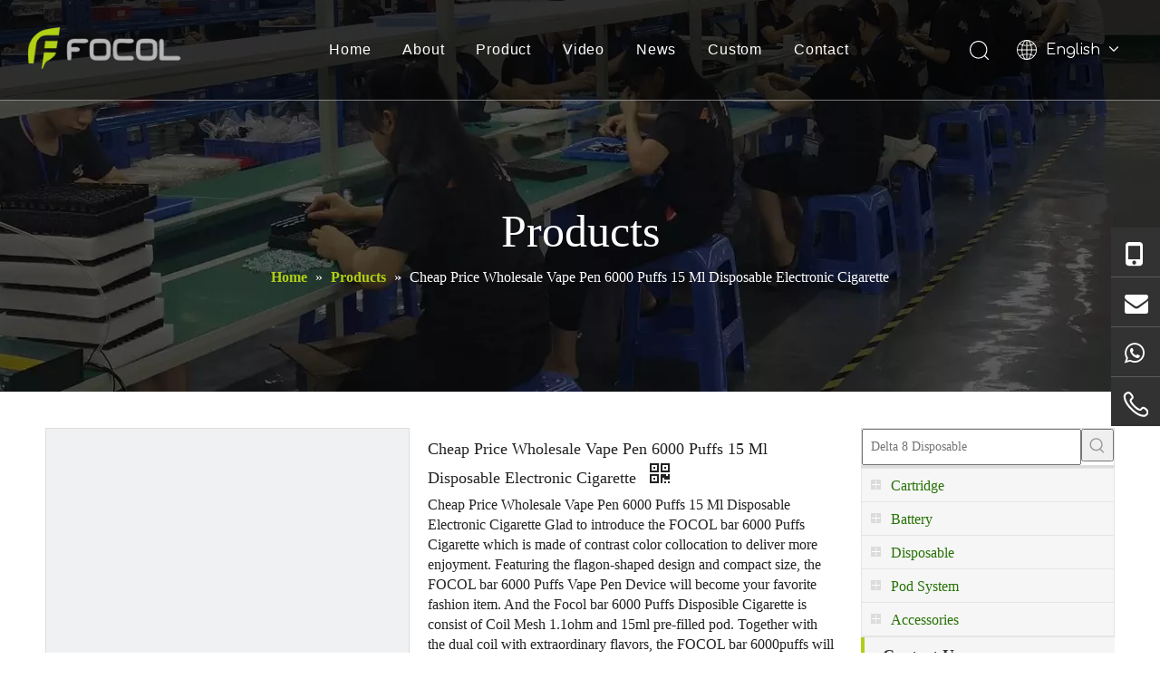

--- FILE ---
content_type: text/html;charset=utf-8
request_url: https://www.focolvapes.com/Cheap-Price-Wholesale-Vape-Pen-6000-Puffs-15-Ml-Disposable-Electronic-Cigarette-pd45606580.html
body_size: 60379
content:
<!DOCTYPE html> <html lang="en" prefix="og: http://ogp.me/ns#" style="height: auto;"> <head> <script>document.write=function(e){documentWrite(document.currentScript,e)};function documentWrite(documenturrentScript,e){var i=document.createElement("span");i.innerHTML=e;var o=i.querySelectorAll("script");if(o.length)o.forEach(function(t){if(t.src&&t.src!=""){var script=document.createElement("script");script.src=t.src;document.body.appendChild(script)}});document.body.appendChild(i)}
window.onloadHack=function(func){if(!!!func||typeof func!=="function")return;if(document.readyState==="complete")func();else if(window.addEventListener)window.addEventListener("load",func,false);else if(window.attachEvent)window.attachEvent("onload",func,false)};</script> <title>Cheap Price Wholesale Vape Pen 6000 Puffs 15 Ml Disposable Electronic Cigarette from China manufacturer - FOCOL-CBD THC Vape Cartridge Delta 8 9 10 Disposable Pen Manufacturer</title> <meta name="keywords" content="6000 Puffs Vape,Disposable Vape 6000 puffs,electronic cigarette,6000 puffs cigarette,6000 puffs Electronic Cigarette"/> <meta name="description" content="Cheap Price Wholesale Vape Pen 6000 Puffs 15 Ml Disposable Electronic Cigarette offered by China manufacturer FOCOL-CBD THC Vape Cartridge Delta 8 9 10 Disposable Pen Manufacturer. Buy Cheap Price Wholesale Vape Pen 6000 Puffs 15 Ml Disposable Electronic Cigarette directly with low price and high quality."/> <link data-type="dns-prefetch" data-domain="jjrorwxhqjmnlq5m-static.micyjz.com" rel="dns-prefetch" href="//jjrorwxhqjmnlq5m-static.micyjz.com"> <link data-type="dns-prefetch" data-domain="iirorwxhqjmnlq5m-static.micyjz.com" rel="dns-prefetch" href="//iirorwxhqjmnlq5m-static.micyjz.com"> <link data-type="dns-prefetch" data-domain="rrrorwxhqjmnlq5m-static.micyjz.com" rel="dns-prefetch" href="//rrrorwxhqjmnlq5m-static.micyjz.com"> <link rel="amphtml" href="https://www.focolvapes.com/amp/Cheap-Price-Wholesale-Vape-Pen-6000-Puffs-15-Ml-Disposable-Electronic-Cigarette-pd45606580.html"/> <link rel="canonical" href="https://www.focolvapes.com/Cheap-Price-Wholesale-Vape-Pen-6000-Puffs-15-Ml-Disposable-Electronic-Cigarette-pd45606580.html"/> <meta http-equiv="X-UA-Compatible" content="IE=edge"/> <meta name="renderer" content="webkit"/> <meta http-equiv="Content-Type" content="text/html; charset=utf-8"/> <meta name="viewport" content="width=device-width, initial-scale=1, user-scalable=no"/> <link rel="icon" href="//iirorwxhqjmnlq5m-static.micyjz.com/cloud/lqBpiKiilnSRnilkolplio/favicon.ico"> <link rel="stylesheet" data-type="inlineHeadStyle" href="//iirorwxhqjmnlq5m-static.micyjz.com/phoenix/optimization/lCAfViZboUHt/0/inlineStyle.css?_=1769915708282"/><link rel="preload" type="text/css" as="style" href="//rrrorwxhqjmnlq5m-static.micyjz.com/concat/3oiiKB9gfuRdiSrqrkkljqkjikl/static/assets/style/bootstrap/cus.bootstrap.grid.system.css,/static/assets/style/fontAwesome/4.7.0/css/font-awesome.css,/static/assets/style/iconfont/iconfont.css,/static/assets/widget/script/plugins/gallery/colorbox/colorbox.css,/static/assets/style/bootstrap/cus.bootstrap.grid.system.split.css,/static/assets/widget/style/component/graphic/graphic.css,/static/assets/widget/script/plugins/picture/animate.css,/static/assets/widget/style/component/prodSearchNew/prodSearchNew.css,/static/assets/widget/style/component/prodsearch/prodsearch.css,/static/assets/widget/style/component/keywordProducts/keywordProducts.css,/static/assets/widget/style/component/pictureNew/widget_setting_description/picture.description.css,/static/assets/widget/style/component/pictureNew/public/public.css,/static/assets/widget/script/plugins/tooltipster/css/tooltipster.css,/static/assets/widget/style/component/follow/widget_setting_iconSize/iconSize32.css" onload="this.onload=null;this.rel='stylesheet'"/> <link rel="preload" type="text/css" as="style" href="//jjrorwxhqjmnlq5m-static.micyjz.com/concat/3jilKB76u0RaiSrqrkkljqkjikl/static/assets/widget/style/component/follow/public/public.css,/static/assets/widget/style/component/onlineService/public/public.css,/static/assets/widget/style/component/onlineService/widget_setting_showStyle/float.css,/static/assets/widget/style/component/onlineService/widget_setting_showStyle/style5.css" onload="this.onload=null;this.rel='stylesheet'"/> <link rel="stylesheet" type="text/css" href="//rrrorwxhqjmnlq5m-static.micyjz.com/concat/3oiiKB9gfuRdiSrqrkkljqkjikl/static/assets/style/bootstrap/cus.bootstrap.grid.system.css,/static/assets/style/fontAwesome/4.7.0/css/font-awesome.css,/static/assets/style/iconfont/iconfont.css,/static/assets/widget/script/plugins/gallery/colorbox/colorbox.css,/static/assets/style/bootstrap/cus.bootstrap.grid.system.split.css,/static/assets/widget/style/component/graphic/graphic.css,/static/assets/widget/script/plugins/picture/animate.css,/static/assets/widget/style/component/prodSearchNew/prodSearchNew.css,/static/assets/widget/style/component/prodsearch/prodsearch.css,/static/assets/widget/style/component/keywordProducts/keywordProducts.css,/static/assets/widget/style/component/pictureNew/widget_setting_description/picture.description.css,/static/assets/widget/style/component/pictureNew/public/public.css,/static/assets/widget/script/plugins/tooltipster/css/tooltipster.css,/static/assets/widget/style/component/follow/widget_setting_iconSize/iconSize32.css"/> <link rel="stylesheet" type="text/css" href="//jjrorwxhqjmnlq5m-static.micyjz.com/concat/3jilKB76u0RaiSrqrkkljqkjikl/static/assets/widget/style/component/follow/public/public.css,/static/assets/widget/style/component/onlineService/public/public.css,/static/assets/widget/style/component/onlineService/widget_setting_showStyle/float.css,/static/assets/widget/style/component/onlineService/widget_setting_showStyle/style5.css"/> <link rel="preload" type="text/css" as="style" href="//jjrorwxhqjmnlq5m-static.micyjz.com/concat/3lirKBgcgzRciSoqomrpmjqlkrl/develop/fIpUAfKpOHmE-ZrKfApYTDBCZ-GvUApKfKKUAU-jkBqrKkjororiipjpji-jlBqrKkjororlinirjr/style.css,/develop/fIpUAfKpOHmE-hTAKfUYzsLiZ-GvUApKfKKUAU-jkBqrKjjriqikinlpni-jlBqrKkjororlinirjr/lang.css,/static/assets/widget/style/component/position/position.css,/static/assets/widget/style/component/proddetail/public/public.css,/static/assets/widget/style/component/proddetail/public/comment.css,/static/assets/widget/style/component/proddetail/label/label.css,/static/assets/widget/style/component/orderList/public/public.css,/static/assets/widget/script/plugins/videojs/video-js.min.css,/static/assets/widget/script/plugins/select2/select2.css,/static/assets/widget/style/component/tiptap_richText/tiptap_richText.css,/static/assets/widget/script/plugins/owlcarousel/owl.carousel.css,/static/assets/widget/script/plugins/owlcarousel/owl.theme.css,/static/assets/widget/style/component/proddetail/widget_style/viewer.min.css,/static/assets/widget/script/plugins/easyzoom/css/easyzoom.css" onload="this.onload=null;this.rel='stylesheet'"/> <link rel="preload" type="text/css" as="style" href="//iirorwxhqjmnlq5m-static.micyjz.com/concat/kliiKBbe1hSRqimopojrlmrqfk/static/assets/widget/script/plugins/gallery/colorbox/colorbox.css,/static/assets/widget/script/plugins/owlcarousel/masterslider.css,/static/assets/widget/script/plugins/owlcarousel/style.css,/static/assets/widget/script/plugins/owlcarousel/ms-showcase2.css,/static/assets/widget/style/component/proddetail/widget_style/style_2.css,/static/assets/widget/style/component/shoppingcartStatus/shoppingcartStatus.css,/static/assets/widget/script/plugins/slick/slick.css,/static/assets/widget/style/component/prodlistAsync/widget_style/style_11.css,/static/assets/widget/style/component/prodlistAsync/public/public.css,/static/assets/style/ldFont/iconfont.css,/static/assets/widget/script/plugins/slick/slick-theme.css,/static/assets/widget/style/component/prodlistAsync/profixlist.css,/static/assets/widget/style/component/faqList/faqList.css,/static/assets/widget/style/component/prodCatalog/prodCatalog.css" onload="this.onload=null;this.rel='stylesheet'"/> <link rel="preload" type="text/css" as="style" href="//rrrorwxhqjmnlq5m-static.micyjz.com/concat/9qikKBetbzRfiSoqomrpmjqlkrl/static/assets/widget/style/component/articlecategory/slightsubmenu.css,/static/assets/widget/style/component/relatedProducts/relatedProducts.css,/static/assets/widget/style/component/touchgraphicslider/touchgraphicslider.css,/static/assets/widget/style/component/relatedArticle/relatedArticle.css,/static/assets/widget/style/component/quicknavigation/quicknavigation.css" onload="this.onload=null;this.rel='stylesheet'"/> <link rel="stylesheet" type="text/css" href="//jjrorwxhqjmnlq5m-static.micyjz.com/concat/3lirKBgcgzRciSoqomrpmjqlkrl/develop/fIpUAfKpOHmE-ZrKfApYTDBCZ-GvUApKfKKUAU-jkBqrKkjororiipjpji-jlBqrKkjororlinirjr/style.css,/develop/fIpUAfKpOHmE-hTAKfUYzsLiZ-GvUApKfKKUAU-jkBqrKjjriqikinlpni-jlBqrKkjororlinirjr/lang.css,/static/assets/widget/style/component/position/position.css,/static/assets/widget/style/component/proddetail/public/public.css,/static/assets/widget/style/component/proddetail/public/comment.css,/static/assets/widget/style/component/proddetail/label/label.css,/static/assets/widget/style/component/orderList/public/public.css,/static/assets/widget/script/plugins/videojs/video-js.min.css,/static/assets/widget/script/plugins/select2/select2.css,/static/assets/widget/style/component/tiptap_richText/tiptap_richText.css,/static/assets/widget/script/plugins/owlcarousel/owl.carousel.css,/static/assets/widget/script/plugins/owlcarousel/owl.theme.css,/static/assets/widget/style/component/proddetail/widget_style/viewer.min.css,/static/assets/widget/script/plugins/easyzoom/css/easyzoom.css"/> <link rel="stylesheet" type="text/css" href="//iirorwxhqjmnlq5m-static.micyjz.com/concat/kliiKBbe1hSRqimopojrlmrqfk/static/assets/widget/script/plugins/gallery/colorbox/colorbox.css,/static/assets/widget/script/plugins/owlcarousel/masterslider.css,/static/assets/widget/script/plugins/owlcarousel/style.css,/static/assets/widget/script/plugins/owlcarousel/ms-showcase2.css,/static/assets/widget/style/component/proddetail/widget_style/style_2.css,/static/assets/widget/style/component/shoppingcartStatus/shoppingcartStatus.css,/static/assets/widget/script/plugins/slick/slick.css,/static/assets/widget/style/component/prodlistAsync/widget_style/style_11.css,/static/assets/widget/style/component/prodlistAsync/public/public.css,/static/assets/style/ldFont/iconfont.css,/static/assets/widget/script/plugins/slick/slick-theme.css,/static/assets/widget/style/component/prodlistAsync/profixlist.css,/static/assets/widget/style/component/faqList/faqList.css,/static/assets/widget/style/component/prodCatalog/prodCatalog.css"/> <link rel="stylesheet" type="text/css" href="//rrrorwxhqjmnlq5m-static.micyjz.com/concat/9qikKBetbzRfiSoqomrpmjqlkrl/static/assets/widget/style/component/articlecategory/slightsubmenu.css,/static/assets/widget/style/component/relatedProducts/relatedProducts.css,/static/assets/widget/style/component/touchgraphicslider/touchgraphicslider.css,/static/assets/widget/style/component/relatedArticle/relatedArticle.css,/static/assets/widget/style/component/quicknavigation/quicknavigation.css"/> <template data-js-type='inlineHeadStyle' data-type='inlineStyle'> <style data-inline="true" data-type="inlineHeadStyle" data-static="true"> </style></template> <style>@media(min-width:990px){[data-type="rows"][data-level="rows"]{display:flex}}</style> <style id="speed3DefaultStyle">.img-default-bgc{background-color:#f0f1f2;width:100%;height:100%}.prodlist-wrap li .prodlist-cell{position:relative;padding-top:100%;width:100%}.prodlist-lists-style-13 .prod_img_a_t13,.prodlist-lists-style-12 .prod_img_a_t12,.prodlist-lists-style-nophoto-11 .prod_img_a_t12{position:unset !important;min-height:unset !important}.prodlist-wrap li .prodlist-picbox img{position:absolute;width:100%;left:0;top:0}.piclist360 .prodlist-pic4-3 li .prodlist-display{max-width:100%}@media(max-width:600px){.prodlist-fix-num li{width:50% !important}}.mobile_3-small{padding-top:100%;position:relative}.mobile_3-small img{position:absolute;top:0;left:0}</style> <template id="appdStylePlace"></template> <link href="//jjrorwxhqjmnlq5m-static.micyjz.com/theme/ojjkKBiiniRliSiiniRljSnqqmRljSrnRmjSirrmimiororqij/style/style.css" type="text/css" rel="preload" as="style" onload="this.onload=null;this.rel='stylesheet'" data-theme="true"/> <link href="//jjrorwxhqjmnlq5m-static.micyjz.com/theme/ojjkKBiiniRliSiiniRljSnqqmRljSrnRmjSirrmimiororqij/style/style.css" rel="stylesheet" type="text/css"/> <style guid='u_1a500674a71e49c9b29c035ce8c9991a' emptyRender='true' placeholder='true' type='text/css'></style> <link href="//rrrorwxhqjmnlq5m-static.micyjz.com/site-res/rlkkKBiiniRljSnqqmRliSlkmoqrRliSpkolmkRjjSjrikjjirijljRkiSrqrknlonrkrrSRil.css?1703043722331" rel="preload" as="style" onload="this.onload=null;this.rel='stylesheet'" data-extStyle="true" type="text/css" data-extAttr="20231220121243"/><template data-js-type='style_respond' data-type='inlineStyle'></template><template data-js-type='style_head' data-type='inlineStyle'><style guid='2520fa32-ec90-4865-8e35-9ef20b944378' pm_pageStaticHack='' jumpName='head' pm_styles='head' type='text/css'>.sitewidget-prodDetail-20141127140104 .proddetail-wrap .video-js video{height:100% !important}.sitewidget-prodDetail-20141127140104 .prodetail-slider .prod-pic-item .prodetail-slider-btn{color:black}.sitewidget-prodDetail-20141127140104 .ms-skin-default .ms-nav-next,.sitewidget-prodDetail-20141127140104 .ms-skin-default .ms-nav-prev{color:black}.sitewidget-prodDetail-20141127140104 .pro-this-prodBrief table{max-width:100%}.sitewidget-prodDetail-20141127140104 .this-description-table .pro-detail-inquirewrap.prodd-btn-otl-colorful-radius a.pro-detail-inquirebtn,.sitewidget-prodDetail-20141127140104 .this-description-table .pro-detail-inquirewrap.prodd-btn-otl-colorful-radius a.pro-detail-orderbtn{border:1px solid #b0cf15;background-color:#b0cf15;color:#fff}.sitewidget-prodDetail-20141127140104 .this-description-table .pro-detail-inquirewrap.prodd-btn-otl-colorful-radius a.pro-detail-inquirebtn:hover,.sitewidget-prodDetail-20141127140104 .this-description-table .pro-detail-inquirewrap.prodd-btn-otl-colorful-radius a.pro-detail-orderbtn:hover{box-shadow:0 0 8px #b0cf15}.sitewidget-prodDetail-20141127140104 .this-description-table .pro-detail-inquirewrap.prodd-btn-otl-colorful-radius a.pro-detail-basket,.sitewidget-prodDetail-20141127140104 .this-description-table .pro-detail-inquirewrap.prodd-btn-otl-colorful-radius a.pro-detail-cart{background-color:#b0cf15;color:#fff}.sitewidget-prodDetail-20141127140104 .this-description-table .pro-detail-inquirewrap.prodd-btn-otl-colorful-radius a.pro-detail-basket:hover,.sitewidget-prodDetail-20141127140104 .this-description-table .pro-detail-inquirewrap.prodd-btn-otl-colorful-radius a.pro-detail-cart:hover{box-shadow:0 0 8px #b0cf15}.sitewidget-prodDetail-20141127140104 .prodd-btn-otl-colorful-radius .pdfDownLoad{border:1px solid #b0cf15;background-color:#b0cf15;color:#fff}.sitewidget-prodDetail-20141127140104 .prodd-btn-otl-colorful-radius .pdfDownLoad:hover{box-shadow:0 0 8px #b0cf15}.sitewidget-prodDetail-20141127140104 #orderModel{display:inline-block}.sitewidget-prodDetail-20141127140104 #paypalBtn #paypal-button-container{padding:0}.sitewidget-prodDetail-20141127140104 #paypalBtn #paypal-button-container .paypal-buttons>iframe.component-frame{z-index:1}.proddetail-picArea{position:relative}.sitewidget-prodDetail-20141127140104 .switch3D{bottom:10px}@media(max-width:990px){.sitewidget-prodDetail-20141127140104 .threeDBox{top:20px}}@media(max-width:569px){.sitewidget-prodDetail-20141127140104 .threeDBox{top:0}}@media(max-width:500px){.sitewidget-prodDetail-20141127140104 .switch3D{bottom:15px}}.new-threed-box{position:fixed;top:50%;left:50%;transform:translate(-50%,-50%);box-shadow:0 0 20px 0 rgba(0,0,0,0.2);z-index:10000000000000;line-height:1;border-radius:10px}.new-threed-box iframe{width:950px;height:720px;max-width:100vw;max-height:100vh;border-radius:10px;border:0}.new-threed-box iframe .only_full_width{display:block !important}.new-threed-box .close{position:absolute;right:11px;top:12px;width:18px;height:18px;cursor:pointer}@media(max-width:800px){.new-threed-box iframe{width:100vw;height:100vh;border-radius:0}.new-threed-box{border-radius:0}}.sitewidget-prodDetail-20141127140104 .sitewidget-bd .tinymce-render-box *{all:revert-layer}.sitewidget-prodDetail-20141127140104 .sitewidget-bd .tinymce-render-box img{vertical-align:middle;max-width:100%}.sitewidget-prodDetail-20141127140104 .sitewidget-bd .tinymce-render-box iframe{max-width:100%}.sitewidget-prodDetail-20141127140104 .sitewidget-bd .tinymce-render-box table{border-collapse:collapse}.sitewidget-prodDetail-20141127140104 .sitewidget-bd .tinymce-render-box *{margin:0}.sitewidget-prodDetail-20141127140104 .sitewidget-bd .tinymce-render-box table:not([cellpadding]) td,.sitewidget-prodDetail-20141127140104 .sitewidget-bd .tinymce-render-box table:not([cellpadding]) th{padding:.4rem}.sitewidget-prodDetail-20141127140104 .sitewidget-bd .tinymce-render-box table[border]:not([border="0"]):not([style*=border-width]) td,.sitewidget-prodDetail-20141127140104 .sitewidget-bd .tinymce-render-box table[border]:not([border="0"]):not([style*=border-width]) th{border-width:1px}.sitewidget-prodDetail-20141127140104 .sitewidget-bd .tinymce-render-box table[border]:not([border="0"]):not([style*=border-style]) td,.sitewidget-prodDetail-20141127140104 .sitewidget-bd .tinymce-render-box table[border]:not([border="0"]):not([style*=border-style]) th{border-style:solid}.sitewidget-prodDetail-20141127140104 .sitewidget-bd .tinymce-render-box table[border]:not([border="0"]):not([style*=border-color]) td,.sitewidget-prodDetail-20141127140104 .sitewidget-bd .tinymce-render-box table[border]:not([border="0"]):not([style*=border-color]) th{border-color:#ccc}.sitewidget-prodDetail-20141127140104 .prod_member_desc{position:relative}.sitewidget-prodDetail-20141127140104 .prod_member_desc .prod_member_desc_pop{display:none;position:absolute;border:1px solid #ccc;background:#fff;width:300px;border-radius:6px;padding:5px 8px;left:0;z-index:1000}.sitewidget-prodDetail-20141127140104 .prod_member_desc .prod_member_desc_icon{margin:0 1px;width:12px;height:12px;cursor:pointer;transform:translateY(-4px)}.sitewidget-prodListAsync-20210831180614 .prodlist-wrap .prodlist-parameter-wrap .prodlist-pro-name{height:auto !important;overflow:hidden;text-overflow:ellipsis;display:box;display:-webkit-box;-webkit-line-clamp:2;-webkit-box-orient:vertical}.sitewidget-prodListAsync-20210831180614 .prodlist-lists-style-9 .prodlist-box-hover .style_line_9{background:#009048 !important}.sitewidget-prodListAsync-20210831180614 .prodlist-lists-style-9 .prodlist-box-hover:hover .prodlist-pro-name{color:#009048 !important}.sitewidget-prodListAsync-20210831180614 .prodlist-lists-style-9>.fix>li:hover{border-color:#009048 !important}.sitewidget-prodListAsync-20210831180614 .prodlist-wrap ul>li:hover .prodlist-pro-name{color:#b0cf15}.sitewidget-prodListAsync-20210831180614 .prodlist-parameter-wrap .prodlist-parameter-inner{padding:10px 0 5px 0}.sitewidget-prodListAsync-20210831180614 .prodlist-wrap .prodlist-pro-name{height:40px !important;line-height:20px !important}.sitewidget-prodListAsync-20210831180614 .prodlist-box-hover{height:100%;box-sizing:border-box}.sitewidget-prodListAsync-20210831180614 .prodlist-parameter-wrap{position:static}.sitewidget-prodListAsync-20210831180614 .prodlist-parameter-btns-container,.sitewidget-prodListAsync-20210831180614 .prodlist-parameter-wrap .prodlist-btn-wrap .btn-wrap-double,.sitewidget-prodListAsync-20210831180614 .prodlist-parameter-wrap .prodlist-btn-fresh-wrap .btn-wrap-fresh-double,.sitewidget-prodListAsync-20210831180614 .prodlist-parameter-wrap .prodlist-btn-wrap .btn-wrap-single,.sitewidget-prodListAsync-20210831180614 .prodlist-parameter-wrap .prodlist-btn-fresh-wrap .btn-wrap-fresh-single{position:absolute;width:calc(100% - 8px);bottom:10px}@media screen and (min-width:1200px){.sitewidget-prodListAsync-20210831180614 .prodlist-parameter-wrap .prodlist-btn-fresh-wrap,.sitewidget-prodListAsync-20210831180614 .prodlist-parameter-wrap .prodlist-btn-wrap{margin-top:0}}.sitewidget-prodListAsync-20210831180614 .keyword_box .keyword_list a{color:#8a8a8a !important;border-color:#8a8a8a !important}.sitewidget-prodListAsync-20210831180614 .keyword_box .keyword_list a:hover{color:#8a8a8a !important;border-color:#8a8a8a !important}.sitewidget-prodCatalog-20210831182258.prodCatalogStyle1 .sitewidget-hd h2{padding:5px 0 5px 35px;line-height:40px;font-weight:bold;font-size:16px;color:#fff}.sitewidget-relatedProducts-20210831181824 .sitewidget-relatedProducts-container .InquireAndBasket,.sitewidget-relatedProducts-20210831181824 .sitewidget-relatedProducts-container .prodlist-pro-inquir,.sitewidget-relatedProducts-20210831181824 .sitewidget-relatedProducts-container .default-addbasket,.sitewidget-relatedProducts-20210831181824 .sitewidget-relatedProducts-container .prodlist-parameter-btns .default-button{color:;background-color:}.sitewidget-relatedProducts-20210831181824 .sitewidget-relatedProducts-container .InquireAndBasket i,.sitewidget-relatedProducts-20210831181824 .sitewidget-relatedProducts-container .prodlist-pro-inquir i,.sitewidget-relatedProducts-20210831181824 .sitewidget-relatedProducts-container.InquireAndBasket span,.sitewidget-relatedProducts-20210831181824 .sitewidget-relatedProducts-container .prodlist-pro-inquir span .sitewidget-relatedProducts-20210831181824 .prodlist-parameter-btns .default-button{color:}.sitewidget-relatedProducts-20210831181824 .sitewidget-relatedProducts-wrap2 .sitewidget-relatedProducts-pic{border:1px solid rgba(0,0,0,0)}.sitewidget-relatedProducts-20210831181824 .sitewidget-relatedProducts-container .related-prod-video{display:block;position:relative;z-index:1}.sitewidget-relatedProducts-20210831181824 .sitewidget-relatedProducts-container .related-prod-video .related-prod-video-play-icon{background:rgba(0,0,0,0.50);border-radius:14px;color:#fff;padding:0 10px;left:10px;bottom:20px;cursor:pointer;font-size:12px;position:absolute;z-index:10}.sitewidget-relatedProducts .sitewidget-relatedProducts-hasBtns{padding:0 35px}</style></template><template data-js-type='style_respond' data-type='inlineStyle'></template><template data-js-type='style_head' data-type='inlineStyle'></template><script data-ignoreMinify="true">
	function loadInlineStyle(){
		var allInlineStyle = document.querySelectorAll("template[data-type='inlineStyle']");
		var length = document.querySelectorAll("template[data-type='inlineStyle']").length;
		for(var i = 0;i < length;i++){
			var style = allInlineStyle[i].innerHTML;
			allInlineStyle[i].outerHTML = style;
		}
	}
loadInlineStyle();
</script> <link rel='stylesheet' href='https://fonts.googleapis.com/css?family=Comfortaa&display=swap' data-type='1' type='text/css' media='all'/> <script type="text/javascript" data-src="//jjrorwxhqjmnlq5m-static.micyjz.com/static/t-7rBmBKiKrqrkkljqkjikr/assets/script/jquery-1.11.0.concat.js"></script> <script type="text/javascript" data-src="//ld-analytics.micyjz.com/lrioKBnqqmRlrSSRRQRiiSlnjqjr/ltm-web.js?v=1703045563000"></script> <template data-type='js_template'><script>if(!window._XHL){(function(x,h,l,j,s){x[j]=x[j]||function(){(x[j].a=x[j].a||[]).push(arguments)};s=h.createElement(l);z=h.getElementsByTagName(l)[0];s.async=true;s.charset="UTF-8";s.src="https://libtx.leadscloud.com/xhltrackingwithchat.js";z.parentNode.insertBefore(s,z)})(window,document,"script","_XHL");_XHL("entID",12036)};</script></template> <script guid='0a82a16d-4b07-4f6d-a6e7-cdbb5f33711d' pm_pageStaticHack='true' jumpName='head' pm_scripts='head' type='text/javascript'>try{(function(window,undefined){var phoenixSite=window.phoenixSite||(window.phoenixSite={});phoenixSite.lanEdition="EN_US";var page=phoenixSite.page||(phoenixSite.page={});page.cdnUrl="//iirorwxhqjmnlq5m-static.micyjz.com";page.siteUrl="https://www.focolvapes.com";page.lanEdition=phoenixSite.lanEdition;page._menu_prefix="";page._menu_trans_flag="";page._captcha_domain_prefix="captcha.c";page._pId="lCAfViZboUHt";phoenixSite._sViewMode="true";phoenixSite._templateSupport="false";phoenixSite._singlePublish=
"false"})(this)}catch(e){try{console&&console.log&&console.log(e)}catch(e){}};</script> <meta name="google-site-verification" content="rrGfK1X4erH41dIIEcQeLUOAkUVFrEsCU80oFg58F5w"/> <script id='u_c679847a7cec449984f9ad1f84b45fd6' guid='u_c679847a7cec449984f9ad1f84b45fd6' pm_script='init_top' type='text/javascript'>try{(function(window,undefined){var datalazyloadDefaultOptions=window.datalazyloadDefaultOptions||(window.datalazyloadDefaultOptions={});datalazyloadDefaultOptions["version"]="3.0.0";datalazyloadDefaultOptions["isMobileViewer"]="false";datalazyloadDefaultOptions["hasCLSOptimizeAuth"]="false";datalazyloadDefaultOptions["_version"]="3.0.0";datalazyloadDefaultOptions["isPcOptViewer"]="false"})(this);(function(window,undefined){window.__ph_optSet__='{"loadImgType":"1","isOpenFlagUA":true,"docReqType":"0","docDecrease":"1","docCallback":"1"}'})(this)}catch(e){try{console&&
console.log&&console.log(e)}catch(e){}};</script> <template data-js-type='access' data-type='base_template'><script id='u_be7f6429545c46c89517365c444630ef' guid='u_be7f6429545c46c89517365c444630ef' type='text/javascript'>try{var __access__=__access__||{};__access__["isCheckLanguage"]="false";__access__["token"]="zpinKBnqqmdl3w8eewji";__access__["name"]="FCPL";__access__["argSuffix"]="";__access__["random"]=(new Date).getTime()+(1+Math.random()*65536|0).toString(16).substring(1)}catch(e){try{console&&console.log&&console.log(e)}catch(e){}};</script> <script async defer type="text/javascript" src="//rrrorwxhqjmnlq5m-static.micyjz.com/static/t-mpBpBKzKgxrslg7m/assets/script/phoenix/phoenix_access_new.js"></script> </template> <script id='u_8621637f0a074cdcac326f9dfb1fb0d2' guid='u_8621637f0a074cdcac326f9dfb1fb0d2' type='text/javascript'>try{var thisUrl=location.host;var referUrl=document.referrer;if(referUrl.indexOf(thisUrl)==-1)localStorage.setItem("landedPage",document.URL)}catch(e){try{console&&console.log&&console.log(e)}catch(e){}};</script> </head> <body class=" frontend-body-canvas "> <div id='backstage-headArea' headFlag='1'><div class="siteblocks-setting-wrap fIpUAfKpOHmE_20230606141520 siteblocks-VZUfAKpUFqRO-20191121163745" id="siteblocks-setting-wrap-wRfqAmCyhHJZ" data-settingId="wRfqAmCyhHJZ" data-versionNo="20230606141520" data-level="rows" data-type="siteblocks" data-mobileBg="true" data-classAttr="siteblocks-VZUfAKpUFqRO-20191121163745" data-appId="4774" data-encodeAppId="fIpUAfKpOHmE" data-purchased="true" data-hide-node=""> <div class="siteblocks-container" style='' data-module-radio="" data-module-width=""> <style styleDefault-block="true">@media(max-width:1220px){.sq_header_1 .sq_nav_1,.sq_header_1 .sq_right_1 .sq_search_1 .serach .search-wrap .search-input>input,.sq_header_1 .sq_right_1 .sq_search_1 .serach .search-wrap .search-input>button,.sq_header_1 .sq_right_1 .sq_language_1 .lang-show-word span img:nth-of-type(1),.sq_header_1 .sq_right_1 .sq_language_1 .langBar .lang-list,.sq_header_3 .sq_nav_menu .fa-close{display:none !important}.sq_header_1{position:fixed;width:100%;top:0;left:0;z-index:1000;display:flex;align-items:center;justify-content:space-between;transition:all .5s ease,background-color .3s ease-out;border-bottom:solid 1px rgba(255,255,255,0.45);height:80px}.sq_header_1 .sq_icon_1 .sq_icon_img img{height:40px;transition:all .5s ease,background-color .3s ease-out;margin-left:10px;margin-right:20px;max-width:155px}.sq_header_1 .sq_right_1{width:170px;display:flex;align-items:center;height:110px;transition:all .5s ease,background-color .3s ease-out}.sq_header_1 .sq_right_1 .sq_search_1{display:inline-block}.sq_header_1 .sq_right_1 .sq_search_1 .serach .search-wrap .search-input{display:flex;position:relative;align-items:center}sq_header_1 .sq_right_1 .sq_search_1 .serach .search-wrap .search-input>img{width:22px;height:22px;transform:translateY(2px);margin-right:0;cursor:pointer;margin-left:20px;margin-top:-3px}.sq_header_1 .sq_right_1 .sq_language_1{display:inline-block;margin-left:5px}.sq_header_1 .sq_right_1 .sq_language_1 .langBar{position:relative}.sq_header_1 .sq_right_1 .sq_language_1 .lang-show-word{display:flex;align-items:center}.sq_header_1 .sq_right_1 .sq_language_1 .lang-show-word .sq_language_span{cursor:pointer;height:30px;transition:ease-in-out .5s;display:flex;align-items:center;justify-content:center;border-top-left-radius:6px;border-top-right-radius:6px;border:1px solid transparent;width:80px;color:#fff;font-size:14px}.sq_header_1 .sq_right_1 .sq_language_1 .lang-show-word .sq_language_span>img:nth-of-type(2){width:12px;margin-left:10px;cursor:pointer;transition:all .5s ease}.sq_header_1 .sq_right_1 .sq_language_1 .lang-show-word .sq_language_span>div:nth-child(1){display:none !important}.sq_header_1 .sq_right_1 .sq_language_1 .lang-show-word .sq_language_span div:nth-child(3){margin-top:2px !important;margin-left:8px !important}.sq_header_1 .sq_nav_menu{margin-left:10px}.sq_header_1 .sq_right_1 .sq_search_1 .serach .search-wrap .search-input>img{width:22px;height:22px;transform:translateY(2px);margin-right:0;margin-left:20px;margin-top:-3px}}</style> <style>.sq_header_1{display:flex;align-items:center;justify-content:space-between}@media screen and (max-width:500px){.sq_header_1 .sq_right_1 .sq_language_1{margin-left:5px}.sq_header_1 .sq_icon_1 .sq_icon_img img{height:40px}.sq_header_1 .sq_right_1 .sq_search_1 .serach .search-wrap .search-input>img{width:22px;height:22px}}.sq_header_1 .sq_right_1 .sq_language_1 .lang-show-word .sq_language_span>img:nth-of-type(2){width:12px}@media(max-width:768px){.sq_header_1 .sq_right_1 .sq_language_1 .lang-show-word .sq_language_span{color:#fff}.sq_header_1 .sq_right_1 .sq_language_1 .lang-show-word .sq_language_span{border:1px solid transparent}.sq_header_1 .sq_right_1 .sq_language_1 .lang-show-word span img:nth-of-type(1){display:none}div .sq_header_2 .sq_nav_1{display:none !important}.fa-close{display:none}.sq_right_1{width:170px}}.sq_header_1 .sq_right_1 .sq_search_1 .serach .search-wrap .search-input>input{position:absolute;left:-100px;border:0;height:30px;border-radius:40px;text-indent:10px;outline:0;transition:ease-in-out .5s;margin-top:1px;transform:scale3d(0,0,0);width:190px}</style> <style>.sq_header_1{position:fixed;width:100%;top:0;left:0;z-index:1000}#siteblocks-setting-wrap-wRfqAmCyhHJZ .sq_header_1 .sq_nav_1 .navigation ul li>.sub>ul>li>a{color:rgba(0,0,0,0.8)}#siteblocks-setting-wrap-wRfqAmCyhHJZ .sq_header_1 .sq_nav_1 .navigation ul li>.sub>ul>li>ul>li>a{color:rgba(0,0,0,0.8)}#siteblocks-setting-wrap-wRfqAmCyhHJZ .sq_header_1 .sq_nav_1 .navigation ul li>.sub>ul>li{border-color:rgba(0,0,0,0.8)}#siteblocks-setting-wrap-wRfqAmCyhHJZ .sq_header_1 .lang-list li a{color:rgba(0,0,0,0.8)}#siteblocks-setting-wrap-wRfqAmCyhHJZ .sq_header_3 .sq_nav_1 .navigation ul li a{color:rgba(0,0,0,0.8)}#siteblocks-setting-wrap-wRfqAmCyhHJZ .sq_header_3 .sq_nav_1 .navigation ul li .fa.fa-angle-down{color:rgba(0,0,0,0.8)}#siteblocks-setting-wrap-wRfqAmCyhHJZ .sq_header_1_screen{background-color:rgba(0,0,0,0.8) !important}#siteblocks-setting-wrap-wRfqAmCyhHJZ .sq_header_1 .sq_nav_1 .navigation ul li .sub ul li:hover a:before{background:rgba(0,0,0,0.8)}#siteblocks-setting-wrap-wRfqAmCyhHJZ .sq_header_1{background-color:rgba(0,0,0,0.48)}@media(max-width:1200px){#siteblocks-setting-wrap-wRfqAmCyhHJZ .sq_header4774{height:110px}#siteblocks-setting-wrap-wRfqAmCyhHJZ .sq_header_1_screen{opacity:inherit}#siteblocks-setting-wrap-wRfqAmCyhHJZ .sq_header_3 .sq_nav_1{background:#000}#siteblocks-setting-wrap-wRfqAmCyhHJZ .sq_header_3 .sq_nav_1 .blockNavBar{margin-bottom:100px}#siteblocks-setting-wrap-wRfqAmCyhHJZ .sq_nav_1 .navigation ul li a,#siteblocks-setting-wrap-wRfqAmCyhHJZ .sq_header_3 .sq_nav_1 .navigation ul li .fa.fa-angle-down{color:#fff !important}}@media(max-width:500px){#siteblocks-setting-wrap-wRfqAmCyhHJZ .sq_header4774{height:80px}}</style> <style>.sq_header4774 svg{fill:currentColor}.sq_header4774 .fa-close:before,.fa-bars:before,.fa-angle-down:before{display:none}</style> <div class="sq_header4774"> <div class="sq_header_1 sq_header_2 has_blockHeadFixed"> <i data-blocksetting-color="{'color':'colorVal-1-rgba(0, 0, 0, 0.8)'}" style="display:none;"></i> <div class="sq_icon_1"> <div class="backstage-blocksEditor-wrap sq_icon_img" data-wrap-type="1" data-storage="0" data-blocksEditor-type="phoenix_blocks_image" data-auto_uuid=86874d83-95a2-47cb-a65f-221914211856><div data-suggest_width="200" data-suggest_height="66" class="backstage-componet"> <div class="backstage-componet-bd" data-setting-base64="eyJzdW1UeXBlIjoiMCIsImxpbmtUeXBlIjoiMCIsInNlbGVjdGVkUGFnZUlkIjoia2RVQUxOT3ZvZnBaIiwiaXNPcGVuTmV3IjpmYWxzZSwibmVlZE5vRm9sbG93IjpmYWxzZX0="><a class="blocks-image" href="/index.html"><img src="//iirorwxhqjmnlq5m-static.micyjz.com/cloud/lkBpiKiilnSRnimirqnkio/ruibeioulogo.png" alt="focolvapes" title=""></a></div></div></div> </div> <div class="sq_nav_1" style="display:none;"> <div class="backstage-blocksEditor-wrap navigation" data-wrap-type="1" data-relate-appId="MRAUpfKKpsgB" data-storage="1" data-blocksEditor-type="phoenix_blocks_navigation" data-auto_uuid=51ec34b4-b1b8-4140-be57-7510cf7005e3> <ul class="blockNavBar fix"> <li id="parent_0"> <a class="" id="21009984" target="_self" href="/" data-currentIndex=""> Home </a> </li> <li id="parent_1"> <a class="" id="21009994" target="_self" href="/aboutfocolvapes.html" data-currentIndex=""> About </a> </li> <li id="parent_2"> <a class="" id="21010024" target="_self" href="/vape-wholesale.html" data-currentIndex=""> Product </a> <i class="fa fa-angle-down icon " style="margin-top:15px"> <svg t="1643443690013" class="icon" viewBox="0 0 1820 1024" version="1.1" xmlns="http://www.w3.org/2000/svg" p-id="5021" width="12" height="12"><path d="M33.655019 33.001942a113.776261 113.776261 0 0 1 150.184664-8.874548l10.808745 9.44343 710.760301 715.65268L1626.52267 33.001942a113.776261 113.776261 0 0 1 150.184664-8.874548l10.808745 9.44343a113.776261 113.776261 0 0 1 8.874548 150.184664l-9.44343 10.808744-801.895085 796.433826a113.776261 113.776261 0 0 1-150.184665 8.874548l-10.808744-9.44343-790.972565-796.433825A113.776261 113.776261 0 0 1 33.655019 33.001942z" p-id="5022"></path></svg> </i> <div class="sub" style="z-index:10"> <ul class="subUl"> <li> <a class="" rel="" href="/empty-oil-510-cartridges.html"> Cartridge </a> </li> <li> <a class="" rel="" href="/empty-disposable-vape-pen.html"> Disposable </a> </li> <li> <a class="" rel="" href="/wholesale-vape-pod-system.html"> Replacement Pod </a> </li> <li> <a class="" rel="" href="/products.html"> E-juice Capacity </a> <i class="icon fa fa-angle-down" style="margin-top:7px"> <svg t="1643443690013" class="icon" viewBox="0 0 1820 1024" version="1.1" xmlns="http://www.w3.org/2000/svg" p-id="5021" width="12" height="12"><path d="M33.655019 33.001942a113.776261 113.776261 0 0 1 150.184664-8.874548l10.808745 9.44343 710.760301 715.65268L1626.52267 33.001942a113.776261 113.776261 0 0 1 150.184664-8.874548l10.808745 9.44343a113.776261 113.776261 0 0 1 8.874548 150.184664l-9.44343 10.808744-801.895085 796.433826a113.776261 113.776261 0 0 1-150.184665 8.874548l-10.808744-9.44343-790.972565-796.433825A113.776261 113.776261 0 0 1 33.655019 33.001942z" p-id="5022"></path></svg> </i> <ul class="sub-nav"> <li class="" data-visible="1"> <a id="nav_27562694" class="sitewidget-sub-nav " target="_self" rel="" data-currentIndex='' href="/1-gram-disposable.html"> 1 Gram Disposable </a> </li> <li class="" data-visible="1"> <a id="nav_27562774" class="sitewidget-sub-nav " target="_self" rel="" data-currentIndex='' href="/2-gram-disposable.html"> 2 Gram Disposable </a> </li> <li class="" data-visible="1"> <a id="nav_27562804" class="sitewidget-sub-nav " target="_self" rel="" data-currentIndex='' href="/3-gram-disposable.html"> 3 Gram Disposable </a> </li> <li class="" data-visible="1"> <a id="nav_27609124" class="sitewidget-sub-nav " target="_self" rel="" data-currentIndex='' href="/4-gram-disposable.html"> 4 Gram Disposable </a> </li> <li class="" data-visible="1"> <a id="nav_27609294" class="sitewidget-sub-nav " target="_self" rel="" data-currentIndex='' href="/5-gram-disposable.html"> 5 Gram Disposable </a> </li> </ul> </li> <li> <a class="" rel="" href="/product.html"> CBD&amp;More Oil Vape </a> <i class="icon undefined " style="margin-top:7px"> <svg t="1643443690013" class="icon" viewBox="0 0 1820 1024" version="1.1" xmlns="http://www.w3.org/2000/svg" p-id="5021" width="12" height="12"><path d="M33.655019 33.001942a113.776261 113.776261 0 0 1 150.184664-8.874548l10.808745 9.44343 710.760301 715.65268L1626.52267 33.001942a113.776261 113.776261 0 0 1 150.184664-8.874548l10.808745 9.44343a113.776261 113.776261 0 0 1 8.874548 150.184664l-9.44343 10.808744-801.895085 796.433826a113.776261 113.776261 0 0 1-150.184665 8.874548l-10.808744-9.44343-790.972565-796.433825A113.776261 113.776261 0 0 1 33.655019 33.001942z" p-id="5022"></path></svg> </i> <ul class="sub-nav"> <li class="" data-visible="1"> <a id="nav_27565014" class="sitewidget-sub-nav " target="_self" rel="" data-currentIndex='' href="/delta-8-vape.html"> Delta 8 Vape </a> </li> <li class="" data-visible="1"> <a id="nav_27612504" class="sitewidget-sub-nav " target="_self" rel="" data-currentIndex='' href="/delta-9-vape.html"> Delta 9 Vape </a> </li> <li class="" data-visible="1"> <a id="nav_27612994" class="sitewidget-sub-nav " target="_self" rel="" data-currentIndex='' href="/delta-10-vape.html"> Delta 10 Vape </a> </li> <li class="" data-visible="1"> <a id="nav_27613004" class="sitewidget-sub-nav " target="_self" rel="" data-currentIndex='' href="/delta-11-vape.html"> Delta 11 Vape </a> </li> <li class="" data-visible="1"> <a id="nav_27613034" class="sitewidget-sub-nav " target="_self" rel="" data-currentIndex='' href="/cbd-vape.html"> CBD Vape </a> </li> <li class="" data-visible="1"> <a id="nav_27613104" class="sitewidget-sub-nav " target="_self" rel="" data-currentIndex='' href="/hhc-vape.html"> HHC Vape </a> </li> <li class="" data-visible="1"> <a id="nav_27613124" class="sitewidget-sub-nav " target="_self" rel="" data-currentIndex='' href="/thc-vape.html"> THC Vape </a> </li> <li class="" data-visible="1"> <a id="nav_27613164" class="sitewidget-sub-nav " target="_self" rel="" data-currentIndex='' href="/thco-vape.html"> THCO Vape </a> </li> <li class="" data-visible="1"> <a id="nav_27633304" class="sitewidget-sub-nav " target="_self" rel="" data-currentIndex='' href="/thca-vape.html"> THCA Vape </a> </li> <li class="" data-visible="1"> <a id="nav_27633314" class="sitewidget-sub-nav " target="_self" rel="" data-currentIndex='' href="/thcb-vape.html"> THCB Vape </a> </li> <li class="" data-visible="1"> <a id="nav_27633324" class="sitewidget-sub-nav " target="_self" rel="" data-currentIndex='' href="/thcv-vape.html"> THCV Vape </a> </li> <li class="" data-visible="1"> <a id="nav_27633334" class="sitewidget-sub-nav " target="_self" rel="" data-currentIndex='' href="/live-resin-vape.html"> Live Resin Vape </a> </li> <li class="" data-visible="1"> <a id="nav_27633344" class="sitewidget-sub-nav " target="_self" rel="" data-currentIndex='' href="/live-rosin-vape.html"> Live Rosin Vape </a> </li> <li class="" data-visible="1"> <a id="nav_27633354" class="sitewidget-sub-nav " target="_self" rel="" data-currentIndex='' href="/terpenes-vape.html"> Terpenes Vape </a> </li> <li class="" data-visible="1"> <a id="nav_27633364" class="sitewidget-sub-nav " target="_self" rel="" data-currentIndex='' href="/cannabis-vape.html"> Cannabis Vape </a> </li> <li class="" data-visible="1"> <a id="nav_27633374" class="sitewidget-sub-nav " target="_self" rel="" data-currentIndex='' href="/hemp-vape.html"> Hemp Vape </a> </li> <li class="" data-visible="1"> <a id="nav_27633384" class="sitewidget-sub-nav " target="_self" rel="" data-currentIndex='' href="/weed-vape.html"> Weed Vape </a> </li> </ul> </li> </ul> </div> </li> <li id="parent_3"> <a class="" id="21010014" target="_self" href="/video.html" data-currentIndex=""> Video </a> </li> <li id="parent_4"> <a class="" id="21009974" target="_self" href="/news.html" data-currentIndex=""> News </a> </li> <li id="parent_5"> <a class="" id="27336894" target="_self" href="/customization-vape.html" data-currentIndex=""> Custom </a> </li> <li id="parent_6"> <a class="" id="21009964" target="_self" href="/contactus.html" data-currentIndex=""> Contact </a> </li> </ul> </div> </div> <div class="sq_right_1"> <div class="sq_search_1"> <div class="backstage-blocksEditor-wrap serach" data-wrap-type="1" data-relate-appId="cdKAUfpMEOkZ" data-storage="1" data-blocksEditor-type="phoenix_blocks_serach" data-auto_uuid=6965358a-95b7-4981-a6f4-215a8d8e5f5f><form action="/phoenix/admin/prod/search" method="get" novalidate> <div class="search-wrap"> <div class="search-input"> <input type="text" class="hide" name="searchValue" id="inputSearch" placeholder='Search' autocomplete="off"/> <svg t="1642059227095" class="icon" style="color:#fff" viewBox="0 0 1024 1024" version="1.1" xmlns="http://www.w3.org/2000/svg" p-id="4509" width="21" height="21"><path fill="#fff" d="M473.6 0c261.632 0 473.6 214.6816 473.6 479.5392 0 119.296-43.008 228.4032-114.176 312.32l182.528 182.9376c11.1616 11.1616 11.264 29.3888 0.256 40.6528a28.16 28.16 0 0 1-36.2496 3.584l-3.9424-3.3792-182.1184-182.4768a468.6848 468.6848 0 0 1-319.8976 125.952C212.0192 959.0784 0 744.3456 0 479.488 0 214.6816 212.0192 0 473.6 0z m0 57.5488c-230.144 0-416.768 188.928-416.768 421.9904 0 233.0624 186.624 421.9904 416.768 421.9904 230.1952 0 416.768-188.928 416.768-421.9904 0-233.0624-186.5728-421.9904-416.768-421.9904z" p-id="4510"></path></svg> <button type="submit" class="hide"> <svg t="1643440711239" class="icon" viewBox="0 0 1024 1024" version="1.1" xmlns="http://www.w3.org/2000/svg" p-id="4166" width="21" height="21"><path d="M473.6 0c261.632 0 473.6 214.6816 473.6 479.5392 0 119.296-43.008 228.4032-114.176 312.32l182.528 182.9376c11.1616 11.1616 11.264 29.3888 0.256 40.6528a28.16 28.16 0 0 1-36.2496 3.584l-3.9424-3.3792-182.1184-182.4768a468.6848 468.6848 0 0 1-319.8976 125.952C212.0192 959.0784 0 744.3456 0 479.488 0 214.6816 212.0192 0 473.6 0z m0 57.5488c-230.144 0-416.768 188.928-416.768 421.9904 0 233.0624 186.624 421.9904 416.768 421.9904 230.1952 0 416.768-188.928 416.768-421.9904 0-233.0624-186.5728-421.9904-416.768-421.9904z" p-id="4167" fill="#ffffff"></path></svg> </button> </div> </div> </form> <template data-type='js_template' data-settingId='wRfqAmCyhHJZ'><script id='u_ad67a2369207473cb59a3964ac4cca99' guid='u_ad67a2369207473cb59a3964ac4cca99' type='text/javascript'>try{var oldTime=0;var newTime=0;$(".backstage-blocksEditor-wrap.serach input[name\x3dsearchValue]").bind("input propertychange",function(){var _this=$(this);if($(this).val()==="")$(this).parents(".backstage-blocksEditor-wrap.serach").find(".prodDivrecomend").hide();else{oldTime=newTime;newTime=(new Date).getTime();var theTime=newTime;setTimeout(function(){if(newTime-oldTime>300||theTime==newTime)$.ajax({url:"/phoenix/admin/prod/search/recommend",type:"get",dataType:"json",data:{searchValue:_this.val(),
searchComponentSettingId:"wRfqAmCyhHJZ"},success:function(xhr){$(".prodDivrecomend .prodUl").html(" ");_this.parents(".backstage-blocksEditor-wrap.serach").find(".prodDivrecomend").show();var prodHtml="";function escapeHtml(value){if(typeof value!=="string")return value;return value.replace(/[&<>`"'\/]/g,function(result){return{"\x26":"\x26amp;","\x3c":"\x26lt;","\x3e":"\x26gt;","`":"\x26#x60;",'"':"\x26quot;","'":"\x26#x27;","/":"\x26#x2f;"}[result]})}if(xhr.msg!=null&&xhr.msg!="")prodHtml=escapeHtml(xhr.msg);
else for(var i=0;i<xhr.length;i++)prodHtml+="\x3cli\x3e\x3ca href\x3d'"+xhr[i].prodUrl+"?searchValue\x3d"+encodeURIComponent(xhr[i].prodName.replace(/\+/g,"%20"))+"'\x3e\x3cimg src\x3d'"+xhr[i].photoUrl240+"'/\x3e\x3cspan\x3e"+xhr[i].prodName+"\x3c/span\x3e\x3c/a\x3e\x3c/li\x3e";$(".prodDivrecomend .prodUl").html(prodHtml);$(document).click(function(e){if(!_this.parents(".backstage-blocksEditor-wrap.serach").find(".prodDivrecomend")[0].contains(e.target))_this.parents(".backstage-blocksEditor-wrap.serach").find(".prodDivrecomend").hide()})}})},
300)}});$(".backstage-blocksEditor-wrap.serach .search-keywords q a").unbind().bind("click",function(){var keyword=$(this).text();$(".backstage-blocksEditor-wrap.serach #inputSearch").val(keyword);$(".backstage-blocksEditor-wrap.serach button").trigger("click")})}catch(e){try{console&&console.log&&console.log(e)}catch(e){}};</script></template> </div> </div> <div class="sq_language_1"> <div class="backstage-blocksEditor-wrap langBar" data-wrap-type="1" data-relate-appId="PNpfKAUAiAnL" data-storage="1" data-blocksEditor-type="phoenix_blocks_langBar" data-auto_uuid=060a3110-0f2f-44f2-bce1-438e7bb89ff0> <div class="lang-show-word"> <span class="sq_language_span"> <div> <svg t="1642059771172" class="icon" style="color:#fff" viewBox="0 0 1024 1024" version="1.1" xmlns="http://www.w3.org/2000/svg" p-id="4697" width="22" height="22"><path d="M494.8992 0h34.048c59.2384 2.304 117.6576 14.6432 172.7488 36.5056a513.9456 513.9456 0 0 1 266.6496 243.3024A513.5872 513.5872 0 0 1 1024 502.784v18.3808a513.536 513.536 0 0 1-54.3232 220.3136 514.048 514.048 0 0 1-141.2608 172.9536 510.208 510.208 0 0 1-206.4384 97.5872c-30.5664 6.5024-61.6448 10.496-92.8256 11.9808H495.104a545.8432 545.8432 0 0 1-120.9344-18.8928 512.1024 512.1024 0 0 1-247.3984-155.9552A511.3344 511.3344 0 0 1 0 521.1648V502.784a513.28 513.28 0 0 1 79.7696-265.1136A513.9968 513.9968 0 0 1 302.6944 44.6976 521.2672 521.2672 0 0 1 494.8992 0zM397.1584 109.2608c-32.4096 40.704-53.6064 89.088-70.8096 137.8816 24.1664 6.0416 48.9472 8.704 73.5232 12.3904a932.352 932.352 0 0 0 91.648 6.144V42.9568c-39.0144 8.192-70.4 35.7888-94.3104 66.304zM532.48 265.6256a871.424 871.424 0 0 0 123.8528-10.8544c13.8752-1.792 27.6992-4.352 41.3184-7.7312-20.1216-57.1392-46.08-114.1248-88.576-158.2592-20.7872-21.76-46.6944-39.6288-76.544-45.9776v222.8224H532.48zM356.7104 67.2256a471.0912 471.0912 0 0 0-190.3616 124.928c37.9904 20.0704 78.6944 34.9184 120.32 45.568 21.76-65.536 52.224-130.2528 101.2736-179.8656-10.6496 2.2016-20.8896 5.888-31.232 9.3696z m279.1424-9.6256c10.24 9.472 18.432 20.6848 27.392 31.2832 33.3824 44.6976 56.832 96.0512 74.24 148.9408a577.6384 577.6384 0 0 0 120.32-45.568 468.224 468.224 0 0 0-221.952-134.656zM139.008 224.2048A471.3984 471.3984 0 0 0 41.472 491.52c68.3008-0.1024 136.4992-0.0512 204.8-0.0512 1.28-72.2432 10.5472-144.384 28.672-214.4256A604.928 604.928 0 0 1 139.008 224.256z m609.9968 52.992c18.2272 69.9392 27.4944 142.08 28.7744 214.3232h204.8a472.2176 472.2176 0 0 0-97.6384-267.3664c-43.008 23.0912-88.6272 40.96-135.936 53.0432zM287.1296 491.3152c68.096 0.4096 136.2944 0.1024 204.3904 0.2048V306.5856a904.3968 904.3968 0 0 1-176.64-19.968 877.8752 877.8752 0 0 0-27.8016 204.6464v0.0512zM532.48 306.688V491.52c68.1472-0.1024 136.2944 0.2048 204.3904-0.2048A879.872 879.872 0 0 0 709.12 286.72c-58.0096 12.8-117.2992 18.8928-176.64 19.968zM41.472 532.48a471.8592 471.8592 0 0 0 97.536 267.3152 605.696 605.696 0 0 1 135.9872-52.992A924.7232 924.7232 0 0 1 246.272 532.48c-68.3008 0.1024-136.5504 0.1024-204.8 0l0.0512 0.0512z m245.7088 0.2048c1.536 68.9152 9.984 137.984 27.7504 204.6976a889.2928 889.2928 0 0 1 176.5376-19.968V532.48c-68.096 0.1024-136.192-0.2048-204.288 0.2048zM532.48 532.48v184.8832c59.3408 1.1264 118.7328 7.3216 176.64 19.9168 17.408-66.816 26.624-135.7824 27.4944-204.8512-67.9936 0.256-136.0896 0-204.1344 0.0512z m245.248 0a916.2752 916.2752 0 0 1-28.672 214.4256c47.2576 12.032 92.8768 29.7984 135.8848 52.8896a472.2176 472.2176 0 0 0 97.6384-267.264h-204.8l-0.0512-0.0512z m-451.328 244.2752c19.968 57.2928 46.08 114.2784 88.576 158.464 20.7872 21.76 46.6944 39.5776 76.4928 45.824v-222.72a862.4128 862.4128 0 0 0-165.0688 18.432z m206.08-18.4832l0.0512 222.8736c38.912-8.2944 70.2464-35.7376 94.1568-66.2016 32.512-40.8064 53.8112-89.1904 70.912-138.24-24.832-5.9392-50.2272-8.8064-75.52-12.4928a988.16 988.16 0 0 0-89.6-5.9392z m-366.2848 73.472a467.456 467.456 0 0 0 221.9008 134.5024c-49.1008-49.664-79.7696-114.432-101.4272-180.0192-41.7792 10.496-82.176 25.7536-120.4736 45.4656v0.0512z m571.1872-45.568c-21.8112 65.6384-52.4288 130.56-101.5808 180.224a469.2992 469.2992 0 0 0 221.952-134.6048 553.984 553.984 0 0 0-120.32-45.6192z" p-id="4698"></path></svg> </div> <span>English</span> <div style="display:flex;margin-top: -2px;"> <svg t="1642059903161" class="icon" viewBox="0 0 1820 1024" version="1.1" xmlns="http://www.w3.org/2000/svg" p-id="4885" width="10" height="10"><path d="M33.655019 33.001942a113.776261 113.776261 0 0 1 150.184664-8.874548l10.808745 9.44343 710.760301 715.65268L1626.52267 33.001942a113.776261 113.776261 0 0 1 150.184664-8.874548l10.808745 9.44343a113.776261 113.776261 0 0 1 8.874548 150.184664l-9.44343 10.808744-801.895085 796.433826a113.776261 113.776261 0 0 1-150.184665 8.874548l-10.808744-9.44343-790.972565-796.433825A113.776261 113.776261 0 0 1 33.655019 33.001942z" p-id="4886"></path></svg> </div> </span> </div> <ul class="lang-list hide"> <li class="lang-item"> <a href='https://ru.focolvapes.com'> <span class="langImg lang-sprites-slide sprites sprites-5"></span> <span class="langNa" title="Pусский">Pусский</span> <span class="langEmptyFill"></span> </a> </li> </ul></div> </div> <div class="sq_nav_menu"> <div class="fa-bars"> <svg t="1643441714369" class="icon" viewBox="0 0 1325 1024" version="1.1" xmlns="http://www.w3.org/2000/svg" p-id="4423" width="22" height="22"><path d="M1325.176471 843.294118v180.705882H0v-180.705882h1325.176471z m0-421.647059v180.705882H0V421.647059h1325.176471z m0-421.647059v180.705882H0V0h1325.176471z" p-id="4424" fill="#ffffff"></path></svg> </div> <div class="fa-close"> <svg t="1643441752797" class="icon" viewBox="0 0 1024 1024" version="1.1" xmlns="http://www.w3.org/2000/svg" p-id="4762" width="16" height="16"><path d="M95.573333 1024l417.28-416.597333 415.573334 414.72L1024 926.72 608.512 512 1024 97.28 928.426667 1.877333l-415.573334 414.72L95.573333 0 0 95.402667 417.28 512 0 928.597333z" p-id="4763" fill="#ffffff"></path></svg> </div> </div> </div> </div> </div> </div> <input type="hidden" name="appIsDev" value="0"/> <script type="text/x-delay-script" data-id="wRfqAmCyhHJZ" data-alias="a6315f9d-a382-4198-816f-f8ad81acbc1c" data-jsLazyload='true' data-type="siteBlock" data-jsDepand='["//jjrorwxhqjmnlq5m-static.micyjz.com/develop/fIpUAfKpOHmE-WLKUAfNesVqZ-GvUApKfKKUAU-jjBqrKkjjrproirnqli-jlBqrKkjororlinirjr/demo.js"]' data-jsThreshold='5' data-cssDepand='' data-cssThreshold='5'>(function(window,$,undefined){try{$(function(){window._block_namespaces_["sq2HeaderOne"].init({"settingId":"wRfqAmCyhHJZ","nodeId":""})})}catch(e){try{console&&console.log&&console.log(e)}catch(e){}}try{(function(window,$,undefined){$(function(){onloadHack(function(){$(".siteblocks-setting-wrap[data-isTimeout\x3d1]").each(function(){$(this).detach()})})})})(window,jQuery)}catch(e){try{console&&console.log&&console.log(e)}catch(e){}}try{(function(window,jQuery,undefined){$(function(){var $thisBlock=
$("#siteblocks-setting-wrap-wRfqAmCyhHJZ");var handleStyleDomId="handlestyle_wRfqAmCyhHJZ";if($thisBlock.find("*[data-handleColorId]").length>0){if($thisBlock.find("#"+handleStyleDomId).length>0)$thisBlock.find("#"+handleStyleDomId).remove();$thisBlock.append('\x3cstyle id\x3d"'+handleStyleDomId+'"\x3e\x3c/style\x3e')}$("#siteblocks-setting-wrap-wRfqAmCyhHJZ").find("*[data-blockSetting-color]").each(function(index,item){var curColorStr=$(this).attr("data-blockSetting-color")||"";var handleColorId=
$(this).attr("data-handleColorId")||"";var curColorObj;if(!!curColorStr)curColorObj=eval("("+curColorStr+")");if(curColorObj instanceof Object){var classObj={};for(var k in curColorObj){var kValList=curColorObj[k].split("-");if(kValList.length!=3&&!kValList[2])continue;var kArray=k.split("_");if(kArray.length==1)classObj[k]=kValList[2];else $("#"+handleStyleDomId).append('#siteblocks-setting-wrap-wRfqAmCyhHJZ [data-handleColorId\x3d"'+handleColorId+'"]:'+kArray[0]+"{"+kArray[1]+":"+kValList[2]+"!important}")}$(this).css(classObj)}})})})(window,
jQuery)}catch(e){try{console&&console.log&&console.log(e)}catch(e){}}})(window,$);</script> </div> <script type="text" attr="mobileHeadArea">{"mobilenHeadBtnFlage":"false","mobilenHeadBgcolor":"none","mobilenHeadFontcolor":null}</script></div><div id="backstage-bodyArea"><div class="outerContainer" data-mobileBg="true" id="outerContainer_1425366641184" data-type="outerContainer" data-level="rows"><div class="container" data-type="container" data-level="rows" cnttype="backstage-container-mark"><div class="row" data-type="rows" data-level="rows" data-attr-xs="null" data-attr-sm="null"><div class="col-md-12" id="column_1425366633852" data-type="columns" data-level="columns"><div id="location_1425366633853" data-type="locations" data-level="rows"><div class="backstage-stwidgets-settingwrap" id="component_lipBARWSMtuE" data-scope="0" data-settingId="lipBARWSMtuE" data-relationCommonId="lCAfViZboUHt" data-classAttr="sitewidget-placeHolder-20191121101114"> <div class="sitewidget-placeholder sitewidget-placeHolder-20191121101114"> <div class="sitewidget-bd"> <div class="resizee" style="height:230px"></div> </div> </div> <script type="text/x-delay-script" data-id="lipBARWSMtuE" data-jsLazyloadType="1" data-alias="placeHolder" data-jsLazyload='true' data-type="component" data-jsDepand='' data-jsThreshold='' data-cssDepand='' data-cssThreshold=''>(function(window,$,undefined){})(window,$);</script></div><div class="backstage-stwidgets-settingwrap " id="component_ltKVUwrdCZOj" data-scope="0" data-settingId="ltKVUwrdCZOj" data-relationCommonId="lCAfViZboUHt" data-classAttr="sitewidget-text-20191121101109"> <div class="sitewidget-text sitewidget-text-20191121101109 sitewidget-olul-liststyle"> <div class=" sitewidget-bd "> Products </div> </div> <script type="text/x-delay-script" data-id="ltKVUwrdCZOj" data-jsLazyloadType="1" data-alias="text" data-jsLazyload='true' data-type="component" data-jsDepand='["//iirorwxhqjmnlq5m-static.micyjz.com/static/t-7rBmBKiKrqrkkljqkjikr/assets/widget/script/compsettings/comp.text.settings.js"]' data-jsThreshold='5' data-cssDepand='' data-cssThreshold='5'>(function(window,$,undefined){})(window,$);</script><template data-type='js_template' data-settingId='ltKVUwrdCZOj'><script id='u_4ee485be7539444f9cbf9ecb06572155' guid='u_4ee485be7539444f9cbf9ecb06572155' type='text/javascript'>try{$(function(){$(".sitewidget-text-20191121101109 .sitewidget-bd a").each(function(){if($(this).attr("href"))if($(this).attr("href").indexOf("#")!=-1){console.log("anchor-link",$(this));$(this).attr("anchor-link","true")}})})}catch(e){try{console&&console.log&&console.log(e)}catch(e){}};</script></template> </div><div class="backstage-stwidgets-settingwrap" scope="0" settingId="wFAgUSJloMYO" id="component_wFAgUSJloMYO" relationCommonId="lCAfViZboUHt" classAttr="sitewidget-position-20201228122632"> <div class="sitewidget-position sitewidget-position-20201228122632"> <div class="sitewidget-bd fix "> <span class="position-description-hidden sitewidget-position-icon"></span> <span itemprop="itemListElement" itemscope="" itemtype="https://schema.org/ListItem"> <a itemprop="item" href="/"> <span itemprop="name">Home</span> </a> <meta itemprop="position" content="1"> </span> &raquo; <span itemprop="itemListElement" itemscope="" itemtype="https://schema.org/ListItem"> <a itemprop="item" href="/products.html"> <span itemprop="name">Products</span> </a> <meta itemprop="position" content="2"> </span> &raquo; <span class="sitewidget-position-current">Cheap Price Wholesale Vape Pen 6000 Puffs 15 Ml Disposable Electronic Cigarette</span> <script type="application/ld+json">{"itemListElement":[{"item":"https://www.focolvapes.com/","@type":"ListItem","name":"Home","position":1},{"item":"https://www.focolvapes.com/products.html","@type":"ListItem","name":"Products","position":2}],"@type":"BreadcrumbList","@context":"http://schema.org"}</script> </div> </div> <script type="text/x-delay-script" data-id="wFAgUSJloMYO" data-jsLazyloadType="1" data-alias="position" data-jsLazyload='true' data-type="component" data-jsDepand='' data-jsThreshold='5' data-cssDepand='' data-cssThreshold='5'>(function(window,$,undefined){})(window,$);</script></div><div class="backstage-stwidgets-settingwrap" id="component_lCALfwWIhObt" data-scope="0" data-settingId="lCALfwWIhObt" data-relationCommonId="lCAfViZboUHt" data-classAttr="sitewidget-placeHolder-20191121101119"> <div class="sitewidget-placeholder sitewidget-placeHolder-20191121101119"> <div class="sitewidget-bd"> <div class="resizee" style="height:100px"></div> </div> </div> <script type="text/x-delay-script" data-id="lCALfwWIhObt" data-jsLazyloadType="1" data-alias="placeHolder" data-jsLazyload='true' data-type="component" data-jsDepand='' data-jsThreshold='' data-cssDepand='' data-cssThreshold=''>(function(window,$,undefined){})(window,$);</script></div> </div></div></div></div></div><div class="outerContainer" data-mobileBg="true" id="outerContainer_1574302345693" data-type="outerContainer" data-level="rows"><div class="container" data-type="container" data-level="rows" cnttype="backstage-container-mark"><div class="row" data-type="rows" data-level="rows" data-attr-xs="null" data-attr-sm="null"><div class="col-md-12" id="column_1574302325534" data-type="columns" data-level="columns"><div id="location_1574302325537" data-type="locations" data-level="rows"><div class="backstage-stwidgets-settingwrap" id="component_qGpVfcWyMjwt" data-scope="0" data-settingId="qGpVfcWyMjwt" data-relationCommonId="lCAfViZboUHt" data-classAttr="sitewidget-placeHolder-20191121101224"> <div class="sitewidget-placeholder sitewidget-placeHolder-20191121101224"> <div class="sitewidget-bd"> <div class="resizee" style="height:30px"></div> </div> </div> <script type="text/x-delay-script" data-id="qGpVfcWyMjwt" data-jsLazyloadType="1" data-alias="placeHolder" data-jsLazyload='true' data-type="component" data-jsDepand='' data-jsThreshold='' data-cssDepand='' data-cssThreshold=''>(function(window,$,undefined){})(window,$);</script></div> </div></div></div></div></div><div class="outerContainer" data-mobileBg="true" id="outerContainer_1417067775027" data-type="outerContainer" data-level="rows"><div class="container" data-type="container" data-level="rows" cnttype="backstage-container-mark"><div class="row" data-type="rows" data-level="rows" data-attr-xs="null" data-attr-sm="null"><div class="col-md-9" id="column_7315ee1ae38d42ef85602636eda8a7a1" data-type="columns" data-level="columns"><div id="location_1417067775056" data-type="locations" data-level="rows"><div class="backstage-stwidgets-settingwrap" scope="0" settingId="jRfqUwMIVrhZ" data-speedType="hight" id="component_jRfqUwMIVrhZ" relationCommonId="lCAfViZboUHt" classAttr="sitewidget-prodDetail-20141127140104"> <div data-fieldAlignStyle="0" class="sitewidget-proddetail sitewidget-prodDetail-20141127140104 sitewidget-proddetail-6 "> <div class="sitewidget-bd prodDetail-tab-style prodDetail-tab-style-grey prodd-color-otl prodd-btn-otl-colorful-radius"> <form id="productInfo" method="post" novalidate> <input type="hidden" name="id" value="jEUKdfsMyWNZ"/> <input type="hidden" name="name" value="Cheap Price Wholesale Vape Pen 6000 Puffs 15 Ml Disposable Electronic Cigarette"/> <input type="hidden" name="category" value=""/> <input type="hidden" name="brand" value=""/> <input type="hidden" name="variant" value=""/> <input type="hidden" name="price" value="0"/> <input type="hidden" name="commentUrl" value=""/> <input type="hidden" name="isOpenFlashSaleCfg" value="0"/> </form> <style>@media(min-width:989px){.pro_pic_big{display:block}.pro_pic_small{display:none}}@media(max-width:990px){.pro_pic_big{display:none}.pro_pic_small{display:block}.pro_pic_small .owl-controls{position:absulate;margin-top:-40px;left:0;right:0}}</style> <style>#cboxTopLeft,#cboxTopRight,#cboxBottomLeft,#cboxBottomRight,#cboxMiddleLeft,#cboxMiddleRight,#cboxPrevious,#cboxNext,#cboxClose,#cboxTopCenter,#cboxBottomCenter{background-image:none !important}#cboxWrapper{overflow:visible !important}#cboxContent{overflow:visible !important}#cboxPrevious{position:fixed !important;top:50% !important;transform:translateY(-50%) !important;left:60px !important;background-color:transparent !important;width:0 !important;height:0 !important;border-top:13px solid transparent !important;border-right:17px solid #bababa !important;border-bottom:13px solid transparent !important;outline:none !important}#cboxNext{position:fixed !important;top:50% !important;right:60px !important;transform:translateY(-50%) !important;left:auto !important;background-color:transparent !important;width:0 !important;height:0 !important;border-top:13px solid transparent !important;border-left:17px solid #bababa !important;border-bottom:13px solid transparent !important;outline:none !important}#cboxClose{top:-46px !important;background-color:transparent;background-image:url(//rrrorwxhqjmnlq5m-static.micyjz.com/static/assets/widget/images/langBar/closeVideo.png) !important;outline:0;width:64px !important;height:46px !important;background-size:26%;background-position:center right !important}#cboxCurrent{right:0 !important;bottom:-21px !important;left:auto !important}#cboxTopCenter{height:64px !important}#cboxLoadedContent{margin-bottom:0 !important}</style> <div class="proddetail-wrap prdetail-main-default proddetail-lightbox 77 fix proddetail-pic400 " hasprodvideo="false"> <div class="proddetail-bigpic"> <div class="proddetail-picArea"> <div class="proddetail-picshow pro_pic_big 8" id="proddetailPicshow" data-type="sliders"> <span class="video_play_icon hide"></span> <table class="proddetail-showinner"> <tr> <td> <div class="easyzoom easyzoom--adjacent" style="position: relative"> <div class="labelclass" style="width: 100%;height: 100% ;position: absolute;top: 0;margin:0"> <div class="prodDetail-0-ttl prodDetail-ttl"><div></div></div> <div class="prodDetail-0-ttr prodDetail-ttr"><div></div></div> <div class="prodDetail-0-tt prodDetail-tt"></div> <div class="prodDetail-0-itl prodDetail-itl"><img src=""/></div> <div class="prodDetail-0-itr prodDetail-itr"><img src=""/></div> <div class="prodDetail-0-ir prodDetail-ir"></div> </div> <a href="//iirorwxhqjmnlq5m-static.micyjz.com/cloud/ljBpiKiilnSRkjrpilrjin/FOCOL-COLA-Disposable-Vape-6000puffs.jpg" target="_blank" class="jqzoom light-item-big" style="position: relative;" rel="gallerys"> <img bigimgonly="attr_BigImgOnly_leadong" class="jqzoomw400 img-default-bgc history-point-image" src="//jjrorwxhqjmnlq5m-static.micyjz.com/static/assets/images/transparent.png?1769680294703" replace-original="//iirorwxhqjmnlq5m-static.micyjz.com/cloud/ljBpiKiilnSRkjrpilrjin/FOCOL-COLA-Disposable-Vape-6000puffs.jpg" data-original="//iirorwxhqjmnlq5m-static.micyjz.com/cloud/ljBpiKiilnSRkjrpilrjin/FOCOL-COLA-Disposable-Vape-6000puffs-800-800.jpg" org-src="//iirorwxhqjmnlq5m-static.micyjz.com/cloud/ljBpiKiilnSRkjrpilrjin/FOCOL-COLA-Disposable-Vape-6000puffs-800-800.jpg" alt="Cheap Price Wholesale Vape Pen 6000 Puffs 15 Ml Disposable Electronic Cigarette"/> </a> </div> </td> </tr> </table> </div> <div class="pro_pic_small smallPanzoom"> <span class="video_play_icon hide"></span> <div class="prodetail-slider owl-carousel" data-type="sliders" id="slider-jRfqUwMIVrhZ"> <div class="prod-pic-item labelclass"> <div class="prodDetail-0-ttl prodDetail-ttl"><div></div></div> <div class="prodDetail-0-ttr prodDetail-ttr"><div></div></div> <div class="prodDetail-0-tt prodDetail-tt"></div> <div class="prodDetail-0-itl prodDetail-itl"><img src=""/></div> <div class="prodDetail-0-itr prodDetail-itr"><img src=""/></div> <div class="prodDetail-0-ir prodDetail-ir"></div> <a href="javascript:;"> <picture> <img src="//iirorwxhqjmnlq5m-static.micyjz.com/cloud/ljBpiKiilnSRkjrpilrjin/FOCOL-COLA-Disposable-Vape-6000puffs.jpg" class="history-point-image" data-original="//iirorwxhqjmnlq5m-static.micyjz.com/cloud/ljBpiKiilnSRkjrpilrjin/FOCOL-COLA-Disposable-Vape-6000puffs.jpg" org-src='//iirorwxhqjmnlq5m-static.micyjz.com/cloud/ljBpiKiilnSRkjrpilrjin/FOCOL-COLA-Disposable-Vape-6000puffs.jpg' alt="Cheap Price Wholesale Vape Pen 6000 Puffs 15 Ml Disposable Electronic Cigarette" title=''> </picture> </a> </div> <div class="prod-pic-item labelclass"> <div class="prodDetail-0-ttl prodDetail-ttl"><div></div></div> <div class="prodDetail-0-ttr prodDetail-ttr"><div></div></div> <div class="prodDetail-0-tt prodDetail-tt"></div> <div class="prodDetail-0-itl prodDetail-itl"><img src=""/></div> <div class="prodDetail-0-itr prodDetail-itr"><img src=""/></div> <div class="prodDetail-0-ir prodDetail-ir"></div> <a href="javascript:;"> <picture> <img src="//iirorwxhqjmnlq5m-static.micyjz.com/cloud/llBpiKiilnSRkjrpiljjin/FOCOL-COLA-Disposable-Vape-6000puffs.jpg" class="history-point-image" data-original="//iirorwxhqjmnlq5m-static.micyjz.com/cloud/llBpiKiilnSRkjrpiljjin/FOCOL-COLA-Disposable-Vape-6000puffs.jpg" org-src='//iirorwxhqjmnlq5m-static.micyjz.com/cloud/llBpiKiilnSRkjrpiljjin/FOCOL-COLA-Disposable-Vape-6000puffs.jpg' alt="Cheap Price Wholesale Vape Pen 6000 Puffs 15 Ml Disposable Electronic Cigarette" title=''> </picture> </a> </div> <div class="prod-pic-item labelclass"> <div class="prodDetail-0-ttl prodDetail-ttl"><div></div></div> <div class="prodDetail-0-ttr prodDetail-ttr"><div></div></div> <div class="prodDetail-0-tt prodDetail-tt"></div> <div class="prodDetail-0-itl prodDetail-itl"><img src=""/></div> <div class="prodDetail-0-itr prodDetail-itr"><img src=""/></div> <div class="prodDetail-0-ir prodDetail-ir"></div> <a href="javascript:;"> <picture> <img src="//iirorwxhqjmnlq5m-static.micyjz.com/cloud/lmBpiKiilnSRkjrpilqjin/FOCOL-COLA-Disposable-Vape-6000puffs.jpg" class="history-point-image" data-original="//iirorwxhqjmnlq5m-static.micyjz.com/cloud/lmBpiKiilnSRkjrpilqjin/FOCOL-COLA-Disposable-Vape-6000puffs.jpg" org-src='//iirorwxhqjmnlq5m-static.micyjz.com/cloud/lmBpiKiilnSRkjrpilqjin/FOCOL-COLA-Disposable-Vape-6000puffs.jpg' alt="Cheap Price Wholesale Vape Pen 6000 Puffs 15 Ml Disposable Electronic Cigarette" title=''> </picture> </a> </div> <div class="prod-pic-item labelclass"> <div class="prodDetail-0-ttl prodDetail-ttl"><div></div></div> <div class="prodDetail-0-ttr prodDetail-ttr"><div></div></div> <div class="prodDetail-0-tt prodDetail-tt"></div> <div class="prodDetail-0-itl prodDetail-itl"><img src=""/></div> <div class="prodDetail-0-itr prodDetail-itr"><img src=""/></div> <div class="prodDetail-0-ir prodDetail-ir"></div> <a href="javascript:;"> <picture> <img src="//iirorwxhqjmnlq5m-static.micyjz.com/cloud/lpBpiKiilnSRkjrpilojin/FOCOL-COLA-Disposable-Vape-6000puffs.jpg" class="history-point-image" data-original="//iirorwxhqjmnlq5m-static.micyjz.com/cloud/lpBpiKiilnSRkjrpilojin/FOCOL-COLA-Disposable-Vape-6000puffs.jpg" org-src='//iirorwxhqjmnlq5m-static.micyjz.com/cloud/lpBpiKiilnSRkjrpilojin/FOCOL-COLA-Disposable-Vape-6000puffs.jpg' alt="Cheap Price Wholesale Vape Pen 6000 Puffs 15 Ml Disposable Electronic Cigarette" title=''> </picture> </a> </div> <div class="prod-pic-item labelclass"> <div class="prodDetail-0-ttl prodDetail-ttl"><div></div></div> <div class="prodDetail-0-ttr prodDetail-ttr"><div></div></div> <div class="prodDetail-0-tt prodDetail-tt"></div> <div class="prodDetail-0-itl prodDetail-itl"><img src=""/></div> <div class="prodDetail-0-itr prodDetail-itr"><img src=""/></div> <div class="prodDetail-0-ir prodDetail-ir"></div> <a href="javascript:;"> <picture> <img src="//iirorwxhqjmnlq5m-static.micyjz.com/cloud/lnBpiKiilnSRkjrpilkjin/FOCOL-COLA-Disposable-Vape-6000puffs.jpg" class="history-point-image" data-original="//iirorwxhqjmnlq5m-static.micyjz.com/cloud/lnBpiKiilnSRkjrpilkjin/FOCOL-COLA-Disposable-Vape-6000puffs.jpg" org-src='//iirorwxhqjmnlq5m-static.micyjz.com/cloud/lnBpiKiilnSRkjrpilkjin/FOCOL-COLA-Disposable-Vape-6000puffs.jpg' alt="Cheap Price Wholesale Vape Pen 6000 Puffs 15 Ml Disposable Electronic Cigarette" title=''> </picture> </a> </div> <div class="prod-pic-item labelclass"> <div class="prodDetail-0-ttl prodDetail-ttl"><div></div></div> <div class="prodDetail-0-ttr prodDetail-ttr"><div></div></div> <div class="prodDetail-0-tt prodDetail-tt"></div> <div class="prodDetail-0-itl prodDetail-itl"><img src=""/></div> <div class="prodDetail-0-itr prodDetail-itr"><img src=""/></div> <div class="prodDetail-0-ir prodDetail-ir"></div> <a href="javascript:;"> <picture> <img src="//iirorwxhqjmnlq5m-static.micyjz.com/cloud/lmBpiKiilnSRkjrpilpiin/FOCOL-COLA-Disposable-Vape-6000puffs.jpg" class="history-point-image" data-original="//iirorwxhqjmnlq5m-static.micyjz.com/cloud/lmBpiKiilnSRkjrpilpiin/FOCOL-COLA-Disposable-Vape-6000puffs.jpg" org-src='//iirorwxhqjmnlq5m-static.micyjz.com/cloud/lmBpiKiilnSRkjrpilpiin/FOCOL-COLA-Disposable-Vape-6000puffs.jpg' alt="Cheap Price Wholesale Vape Pen 6000 Puffs 15 Ml Disposable Electronic Cigarette" title=''> </picture> </a> </div> </div> </div> </div> <div class="prodetail-video-box hide"> <span class="fa fa-close closeVideo"></span> <div class="prodetail-video-wrap" data-mute="1"> </div> </div> <div style="display: none"> <input type="hidden" id="adaptationWindow" value="Fit model to window"> <input type="hidden" id="yUp" value="Set Y axis as up vector"> <input type="hidden" id="zUp" value="Set Z axis as up vector"> <input type="hidden" id="flipUp" value="Flip up vector"> <input type="hidden" id="upwardFixation" value="Fixed up vector"> <input type="hidden" id="freeOrbit" value="Free orbit"> <input type="hidden" id="lightMode" value="Light mode"> <input type="hidden" id="darkMode" value="Dark mode"> <input type="hidden" id="modelDisplay" value="Model Display"> <input type="hidden" id="backgroundColor" value="Background Color"> <input type="hidden" id="environment" value="Environment"> <input type="hidden" id="showEdges" value="Show Edges"> <input type="hidden" id="edgeColor" value="Edge Color"> <input type="hidden" id="restorDefault" value="Reset to Default"> <input type="hidden" id="backgroundImage" value="Use as background image"> <input type="hidden" id="modelLoading" value="Loading Model"> <input type="hidden" id="defaultColor" value="Default Color"> <input type="hidden" id="importSettings" value="Import Settings"> </div> <div class="switch3D hide"> </div> <div class="threeDBox hide"> <div class="ThreeD_containter" id="ThreeD_containter_main"> <div id="threeDLoading" class="caseViolette"> <div id="cercle"> <div id="cercleCache"></div> </div> <div id="load"> <p>loading</p> </div> <div id="point"></div> </div> <div id="threeDclose"> <svg xmlns="http://www.w3.org/2000/svg" xmlns:xlink="http://www.w3.org/1999/xlink" t="1680162299428" class="icon" viewBox="0 0 1024 1024" version="1.1" p-id="2720" width="200" height="200" style=""> <path d="M872.802928 755.99406 872.864326 755.99406 872.864326 755.624646Z" fill="#272536" p-id="2721"></path> <path d="M927.846568 511.997953c0-229.315756-186.567139-415.839917-415.838893-415.839917-229.329059 0-415.85322 186.524161-415.85322 415.839917 0 229.300406 186.524161 415.84094 415.85322 415.84094C741.278405 927.838893 927.846568 741.29836 927.846568 511.997953M512.007675 868.171955c-196.375529 0-356.172979-159.827125-356.172979-356.174002 0-196.374506 159.797449-356.157629 356.172979-356.157629 196.34483 0 356.144326 159.783123 356.144326 356.157629C868.152001 708.34483 708.352505 868.171955 512.007675 868.171955" fill="#272536" p-id="2722"></path> <path d="M682.378947 642.227993 553.797453 513.264806 682.261267 386.229528c11.661597-11.514241 11.749602-30.332842 0.234337-41.995463-11.514241-11.676947-30.362518-11.765975-42.026162-0.222057L511.888971 471.195665 385.223107 344.130711c-11.602246-11.603269-30.393217-11.661597-42.025139-0.059352-11.603269 11.618619-11.603269 30.407544-0.059352 42.011836l126.518508 126.887922L342.137823 639.104863c-11.662621 11.543917-11.780301 30.305213-0.23536 41.96988 5.830799 5.89015 13.429871 8.833179 21.086248 8.833179 7.53972 0 15.136745-2.8847 20.910239-8.569166l127.695311-126.311801L640.293433 684.195827c5.802146 5.8001 13.428847 8.717546 21.056572 8.717546 7.599072 0 15.165398-2.917446 20.968567-8.659217C693.922864 672.681586 693.950494 653.889591 682.378947 642.227993" fill="#272536" p-id="2723"></path> </svg> </div> <div id="threeDControl"> <div class="zoom-box" style="display: none"> <svg id="zoom_amplify" xmlns="http://www.w3.org/2000/svg" xmlns:xlink="http://www.w3.org/1999/xlink" t="1680082784015" class="icon" viewBox="0 0 1024 1024" version="1.1" p-id="5603" width="200" height="200"> <path d="M919.264 905.984l-138.912-138.912C851.808 692.32 896 591.328 896 480c0-229.376-186.624-416-416-416S64 250.624 64 480s186.624 416 416 416c95.008 0 182.432-32.384 252.544-86.208l141.44 141.44a31.904 31.904 0 0 0 45.248 0 32 32 0 0 0 0.032-45.248zM128 480C128 285.92 285.92 128 480 128s352 157.92 352 352-157.92 352-352 352S128 674.08 128 480z" p-id="5604"/> <path d="M625.792 448H512v-112a32 32 0 0 0-64 0V448h-112a32 32 0 0 0 0 64H448v112a32 32 0 1 0 64 0V512h113.792a32 32 0 1 0 0-64z" p-id="5605"/> </svg> <svg id="zoom_reduce" xmlns="http://www.w3.org/2000/svg" xmlns:xlink="http://www.w3.org/1999/xlink" t="1680082773861" class="icon" viewBox="0 0 1024 1024" version="1.1" p-id="4606" width="200" height="200"> <path d="M919.264 905.984l-138.912-138.912C851.808 692.32 896 591.328 896 480c0-229.376-186.624-416-416-416S64 250.624 64 480s186.624 416 416 416c95.008 0 182.432-32.384 252.544-86.208l141.44 141.44a31.904 31.904 0 0 0 45.248 0 32 32 0 0 0 0.032-45.248zM128 480C128 285.92 285.92 128 480 128s352 157.92 352 352-157.92 352-352 352S128 674.08 128 480z" p-id="4607"/> <path d="M625.792 448H336a32 32 0 0 0 0 64h289.792a32 32 0 1 0 0-64z" p-id="4608"/> </svg> </div> <div class="setting-box" style="display: none"> <svg id="full_screen" xmlns="http://www.w3.org/2000/svg" xmlns:xlink="http://www.w3.org/1999/xlink" t="1680090352428" class="icon" viewBox="0 0 1024 1024" version="1.1" p-id="5693" width="200" height="200" style=""> <path d="M237.248 192H352a32 32 0 1 0 0-64H160a32 32 0 0 0-32 32v192a32 32 0 1 0 64 0v-114.752l137.36 137.36a32 32 0 1 0 45.232-45.264L237.248 192zM832 237.248V352a32 32 0 1 0 64 0V160a32 32 0 0 0-32-32H672a32 32 0 1 0 0 64h114.752l-137.36 137.36a32 32 0 1 0 45.264 45.232L832 237.248zM237.248 832H352a32 32 0 1 1 0 64H160a32 32 0 0 1-32-32V672a32 32 0 1 1 64 0v114.752l137.36-137.36a32 32 0 1 1 45.232 45.264L237.248 832zM832 786.752V672a32 32 0 1 1 64 0v192a32 32 0 0 1-32 32H672a32 32 0 1 1 0-64h114.752l-137.36-137.36a32 32 0 1 1 45.264-45.232L832 786.752z" fill="#231815" p-id="5694"> </path> </svg> </div> </div> </div> </div> <div class="thumblist-scroll-btns fix pro_pic_big"> <div class="thumblist-scroll"> <ul id="thumblist" class="thumblist-copy"> <li> <a class="light-item maplargepic400" href='//iirorwxhqjmnlq5m-static.micyjz.com/cloud/ljBpiKiilnSRkjrpilrjin/FOCOL-COLA-Disposable-Vape-6000puffs.jpg' target="_blank" rel="{gallery: 'gallerys', smallimage: '//iirorwxhqjmnlq5m-static.micyjz.com/cloud/ljBpiKiilnSRkjrpilrjin/FOCOL-COLA-Disposable-Vape-6000puffs-800-800.jpg',largeimage: '//iirorwxhqjmnlq5m-static.micyjz.com/cloud/ljBpiKiilnSRkjrpilrjin/FOCOL-COLA-Disposable-Vape-6000puffs.jpg'}"> <span data-original="//iirorwxhqjmnlq5m-static.micyjz.com/cloud/ljBpiKiilnSRkjrpilrjin/FOCOL-COLA-Disposable-Vape-6000puffs.jpg"> <img class="img-default-bgc history-point-image" src="//iirorwxhqjmnlq5m-static.micyjz.com/static/assets/images/transparent.png?1769680294703" replace-original='//iirorwxhqjmnlq5m-static.micyjz.com/cloud/ljBpiKiilnSRkjrpilrjin/FOCOL-COLA-Disposable-Vape-6000puffs.jpg' data-original='//iirorwxhqjmnlq5m-static.micyjz.com/cloud/ljBpiKiilnSRkjrpilrjin/FOCOL-COLA-Disposable-Vape-6000puffs-800-800.jpg' alt="Cheap Price Wholesale Vape Pen 6000 Puffs 15 Ml Disposable Electronic Cigarette" title=''/> </span> </a> </li> <li> <a class="light-item maplargepic400" href='//iirorwxhqjmnlq5m-static.micyjz.com/cloud/llBpiKiilnSRkjrpiljjin/FOCOL-COLA-Disposable-Vape-6000puffs.jpg' target="_blank" rel="{gallery: 'gallerys', smallimage: '//iirorwxhqjmnlq5m-static.micyjz.com/cloud/llBpiKiilnSRkjrpiljjin/FOCOL-COLA-Disposable-Vape-6000puffs-800-800.jpg',largeimage: '//iirorwxhqjmnlq5m-static.micyjz.com/cloud/llBpiKiilnSRkjrpiljjin/FOCOL-COLA-Disposable-Vape-6000puffs.jpg'}"> <span data-original="//iirorwxhqjmnlq5m-static.micyjz.com/cloud/llBpiKiilnSRkjrpiljjin/FOCOL-COLA-Disposable-Vape-6000puffs.jpg"> <img class="img-default-bgc history-point-image" src="//rrrorwxhqjmnlq5m-static.micyjz.com/static/assets/images/transparent.png?1769680294703" replace-original='//iirorwxhqjmnlq5m-static.micyjz.com/cloud/llBpiKiilnSRkjrpiljjin/FOCOL-COLA-Disposable-Vape-6000puffs.jpg' data-original='//iirorwxhqjmnlq5m-static.micyjz.com/cloud/llBpiKiilnSRkjrpiljjin/FOCOL-COLA-Disposable-Vape-6000puffs-800-800.jpg' alt="Cheap Price Wholesale Vape Pen 6000 Puffs 15 Ml Disposable Electronic Cigarette" title=''/> </span> </a> </li> <li> <a class="light-item maplargepic400" href='//iirorwxhqjmnlq5m-static.micyjz.com/cloud/lmBpiKiilnSRkjrpilqjin/FOCOL-COLA-Disposable-Vape-6000puffs.jpg' target="_blank" rel="{gallery: 'gallerys', smallimage: '//iirorwxhqjmnlq5m-static.micyjz.com/cloud/lmBpiKiilnSRkjrpilqjin/FOCOL-COLA-Disposable-Vape-6000puffs-800-800.jpg',largeimage: '//iirorwxhqjmnlq5m-static.micyjz.com/cloud/lmBpiKiilnSRkjrpilqjin/FOCOL-COLA-Disposable-Vape-6000puffs.jpg'}"> <span data-original="//iirorwxhqjmnlq5m-static.micyjz.com/cloud/lmBpiKiilnSRkjrpilqjin/FOCOL-COLA-Disposable-Vape-6000puffs.jpg"> <img class="img-default-bgc history-point-image" src="//jjrorwxhqjmnlq5m-static.micyjz.com/static/assets/images/transparent.png?1769680294703" replace-original='//iirorwxhqjmnlq5m-static.micyjz.com/cloud/lmBpiKiilnSRkjrpilqjin/FOCOL-COLA-Disposable-Vape-6000puffs.jpg' data-original='//iirorwxhqjmnlq5m-static.micyjz.com/cloud/lmBpiKiilnSRkjrpilqjin/FOCOL-COLA-Disposable-Vape-6000puffs-800-800.jpg' alt="Cheap Price Wholesale Vape Pen 6000 Puffs 15 Ml Disposable Electronic Cigarette" title=''/> </span> </a> </li> <li> <a class="light-item maplargepic400" href='//iirorwxhqjmnlq5m-static.micyjz.com/cloud/lpBpiKiilnSRkjrpilojin/FOCOL-COLA-Disposable-Vape-6000puffs.jpg' target="_blank" rel="{gallery: 'gallerys', smallimage: '//iirorwxhqjmnlq5m-static.micyjz.com/cloud/lpBpiKiilnSRkjrpilojin/FOCOL-COLA-Disposable-Vape-6000puffs-800-800.jpg',largeimage: '//iirorwxhqjmnlq5m-static.micyjz.com/cloud/lpBpiKiilnSRkjrpilojin/FOCOL-COLA-Disposable-Vape-6000puffs.jpg'}"> <span data-original="//iirorwxhqjmnlq5m-static.micyjz.com/cloud/lpBpiKiilnSRkjrpilojin/FOCOL-COLA-Disposable-Vape-6000puffs.jpg"> <img class="img-default-bgc history-point-image" src="//iirorwxhqjmnlq5m-static.micyjz.com/static/assets/images/transparent.png?1769680294703" replace-original='//iirorwxhqjmnlq5m-static.micyjz.com/cloud/lpBpiKiilnSRkjrpilojin/FOCOL-COLA-Disposable-Vape-6000puffs.jpg' data-original='//iirorwxhqjmnlq5m-static.micyjz.com/cloud/lpBpiKiilnSRkjrpilojin/FOCOL-COLA-Disposable-Vape-6000puffs-800-800.jpg' alt="Cheap Price Wholesale Vape Pen 6000 Puffs 15 Ml Disposable Electronic Cigarette" title=''/> </span> </a> </li> <li> <a class="light-item maplargepic400" href='//iirorwxhqjmnlq5m-static.micyjz.com/cloud/lnBpiKiilnSRkjrpilkjin/FOCOL-COLA-Disposable-Vape-6000puffs.jpg' target="_blank" rel="{gallery: 'gallerys', smallimage: '//iirorwxhqjmnlq5m-static.micyjz.com/cloud/lnBpiKiilnSRkjrpilkjin/FOCOL-COLA-Disposable-Vape-6000puffs-800-800.jpg',largeimage: '//iirorwxhqjmnlq5m-static.micyjz.com/cloud/lnBpiKiilnSRkjrpilkjin/FOCOL-COLA-Disposable-Vape-6000puffs.jpg'}"> <span data-original="//iirorwxhqjmnlq5m-static.micyjz.com/cloud/lnBpiKiilnSRkjrpilkjin/FOCOL-COLA-Disposable-Vape-6000puffs.jpg"> <img class="img-default-bgc history-point-image" src="//rrrorwxhqjmnlq5m-static.micyjz.com/static/assets/images/transparent.png?1769680294703" replace-original='//iirorwxhqjmnlq5m-static.micyjz.com/cloud/lnBpiKiilnSRkjrpilkjin/FOCOL-COLA-Disposable-Vape-6000puffs.jpg' data-original='//iirorwxhqjmnlq5m-static.micyjz.com/cloud/lnBpiKiilnSRkjrpilkjin/FOCOL-COLA-Disposable-Vape-6000puffs-800-800.jpg' alt="Cheap Price Wholesale Vape Pen 6000 Puffs 15 Ml Disposable Electronic Cigarette" title=''/> </span> </a> </li> <li> <a class="light-item maplargepic400" href='//iirorwxhqjmnlq5m-static.micyjz.com/cloud/lmBpiKiilnSRkjrpilpiin/FOCOL-COLA-Disposable-Vape-6000puffs.jpg' target="_blank" rel="{gallery: 'gallerys', smallimage: '//iirorwxhqjmnlq5m-static.micyjz.com/cloud/lmBpiKiilnSRkjrpilpiin/FOCOL-COLA-Disposable-Vape-6000puffs-800-800.jpg',largeimage: '//iirorwxhqjmnlq5m-static.micyjz.com/cloud/lmBpiKiilnSRkjrpilpiin/FOCOL-COLA-Disposable-Vape-6000puffs.jpg'}"> <span data-original="//iirorwxhqjmnlq5m-static.micyjz.com/cloud/lmBpiKiilnSRkjrpilpiin/FOCOL-COLA-Disposable-Vape-6000puffs.jpg"> <img class="img-default-bgc history-point-image" src="//jjrorwxhqjmnlq5m-static.micyjz.com/static/assets/images/transparent.png?1769680294703" replace-original='//iirorwxhqjmnlq5m-static.micyjz.com/cloud/lmBpiKiilnSRkjrpilpiin/FOCOL-COLA-Disposable-Vape-6000puffs.jpg' data-original='//iirorwxhqjmnlq5m-static.micyjz.com/cloud/lmBpiKiilnSRkjrpilpiin/FOCOL-COLA-Disposable-Vape-6000puffs-800-800.jpg' alt="Cheap Price Wholesale Vape Pen 6000 Puffs 15 Ml Disposable Electronic Cigarette" title=''/> </span> </a> </li> </ul> </div> </div> <div class="prodlist-pro-shareit"> <div class="fix"> <div class="fll prodlist-pro-shareiten"> Share to: </div> <div class="fll"> <div class="st-custom-button" data-network="facebook"> <img alt="facebook sharing button" src="//platform-cdn.sharethis.com/img/facebook.svg"/> </div> <div class="st-custom-button" data-network="twitter"> <img alt="twitter sharing button" src="//platform-cdn.sharethis.com/img/twitter.svg"/> </div> <div class="st-custom-button" data-network="line"> <img alt="line sharing button" src="//platform-cdn.sharethis.com/img/line.svg"/> </div> <div class="st-custom-button" data-network="wechat"> <img alt="wechat sharing button" src="//platform-cdn.sharethis.com/img/wechat.svg"/> </div> <div class="st-custom-button" data-network="linkedin"> <img alt="linkedin sharing button" src="//platform-cdn.sharethis.com/img/linkedin.svg"/> </div> <div class="st-custom-button" data-network="pinterest"> <img alt="pinterest sharing button" src="//platform-cdn.sharethis.com/img/pinterest.svg"/> </div> <div class="st-custom-button" data-network="whatsapp"> <img alt="whatsapp sharing button" src="//platform-cdn.sharethis.com/img/whatsapp.svg"/> </div> <div class="st-custom-button" data-network="sharethis"> <img alt="sharethis sharing button" src="//platform-cdn.sharethis.com/img/sharethis.svg"/> </div> <template data-type='js_template' data-settingId='jRfqUwMIVrhZ'><script type='text/javascript' src='//platform-api.sharethis.com/js/sharethis.js#property=657aaf9c4850bc0012599081&product=sop' async='async'></script></template> <template data-type='js_template' data-settingId='jRfqUwMIVrhZ'><script type="text/javascript">var switchTo5x=true;</script></template> <style>#stcpDiv{top:-9999999px !important;left:-9999988px !important}.en-social-icon{display:inline-block;width:16px;height:16px;vertical-align:baseline}.en-social-icon.social-icon-wechat{background:url("//iirorwxhqjmnlq5m-static.micyjz.com/static/assets/widget/images/follow/weixin.png");background-size:100%}.en-social-icon.social-icon-line{background:url("//rrrorwxhqjmnlq5m-static.micyjz.com/static/assets/widget/images/follow/line.png");background-size:100%}.share-span{cursor:pointer;margin-right:3px}.share-span .stButton .stLarge:hover{opacity:.75;background-position:0 0}.share-span.share-large{width:32px;height:32px;margin-right:0}</style> <style>.sitewidget-prodDetail-20141127140104 .prodlist-pro-shareit{display:flex;flex-wrap:wrap}.st-custom-button{background-color:#4267b2;-moz-box-sizing:border-box;-webkit-box-sizing:border-box;box-sizing:border-box;-moz-transition:all .2s ease-in;-ms-transition:all .2s ease-in;-o-transition:all .2s ease-in;-webkit-transition:all .2s ease-in;transition:all .2s ease-in;border:0;cursor:pointer;display:inline-block;height:20px;line-height:24px;margin-bottom:0;opacity:1;overflow:hidden;padding:2px;position:relative;text-align:left;top:0;vertical-align:top;white-space:nowrap;width:20px;border-radius:4px;margin:0 10px 6px 0}.st-custom-button>img{-webkit-transition:all .2s ease-in;transition:all .2s ease-in;height:16px;margin-left:0;vertical-align:top;width:16px}.st-custom-button:hover{opacity:.8}.st-custom-button[data-network='facebook']{background-color:#4267b2}.st-custom-button[data-network='twitter']{background-color:#000}.st-custom-button[data-network='line']{background-color:#00c300}.st-custom-button[data-network='wechat']{background-color:#4ec034}.st-custom-button[data-network='linkedin']{background-color:#0077b5}.st-custom-button[data-network='pinterest']{background-color:#cb2027}.st-custom-button[data-network='whatsapp']{background-color:#25d366}.st-custom-button[data-network='kakao']{background-color:#f9dd4a}.st-custom-button[data-network='snapchat']{background-color:#fffc00}.st-custom-button[data-network='sharethis']{background-color:#95d03a}</style> </div> </div> </div> </div> <div class="proddetail-description"> <div class="description-inner"> <div class="pro-this-description"> <h1 class="this-description-name"> <span class="prodDetail-tts"></span> Cheap Price Wholesale Vape Pen 6000 Puffs 15 Ml Disposable Electronic Cigarette <span><i class="fa fa-qrcode" aria-hidden="true"></i></span> </h1> <div class="pro-this-prodBrief">Cheap Price Wholesale Vape Pen 6000 Puffs 15 Ml Disposable Electronic Cigarette Glad to introduce the FOCOL bar 6000 Puffs Cigarette which is made of contrast color collocation to deliver more enjoyment. Featuring the flagon-shaped design and compact size, the FOCOL bar 6000 Puffs Vape Pen Device will become your favorite fashion item. And the Focol bar 6000 Puffs Disposible Cigarette is consist of Coil Mesh 1.1ohm and 15ml pre-filled pod. Together with the dual coil with extraordinary flavors, the FOCOL bar 6000puffs will bring you the purest flavor.</div> <div class="prod-discount-main hide"> <div class="discount-tips"></div> </div> <table class="this-description-table"> <tbody> <tr class="skuState hide"> <th>Availability:</th> <td class="skuStateLabel"><span></span><div class="absoluteLabel hide"></div></td> </tr> <tr class="skuStateBottonLabel"> <th></th> <td class="bottomLabel hide"></td> </tr> <tr> <td colspan="2"></td> </tr> <tr> <td colspan="2"> </td> </tr> <tr> <td colspan="2"> <div id="prod_subscription"></div> <div class="pro-detail-inquirewrap prodd-btn-otl-colorful-radius"> <a href="javascript:void(0);" id="prodInquire" class="pro-detail-btn pro-detail-inquirebtn " rel="nofollow">Inquire</a> <a href="javascript:void(0);" rel="nofollow" prodId="jEUKdfsMyWNZ" prodName="Cheap Price Wholesale Vape Pen 6000 Puffs 15 Ml Disposable Electronic Cigarette" prodPhotoUrl="//iirorwxhqjmnlq5m-static.micyjz.com/cloud/ljBpiKiilnSRkjrpilrjin/FOCOL-COLA-Disposable-Vape-6000puffs-40-40.jpg" id="addToBasket" class="pro-detail-btn pro-detail-basket ">Add to Basket</a></br></br> <input type="hidden" name="notifyStatus" id="notifyStatus" value="0"> <input type="hidden" name="outStockNotifyFlag" id="outStockNotifyFlag" value="1"> <p class="prowishBtn"> </p> </div> </td> </tr> <tr> <th></th> <td> </td> <tr> </tbody> </table> </div> </div> </div> </div> <div class="proddetails-detial-wrap"> <div class="detial-wrap-head"> </div> <div class="detial-wrap-cont"> <div class="detial-cont-index"> <div class="detial-cont-divsions detial-cont-itemspecifics"> <ul class="pro-itemspecifics-list fix"> <li> <label>Model:</label> <p> FOCOL COLA 6000 Puffs Vape Pen </p> </li> <li> <label>Brand:</label> <p> FOCOL COLA 6000 Puffs Vape Pen </p> </li> <li> <label>Code:</label> <p> FOCOL COLA 6000 Puffs Vape Pen </p> </li> </ul> </div> <div class="detial-cont-divsions detial-cont-prodescription"> <ul class="detial-cont-tabslabel fix"> <li class="on"><a href="javascript:;"> Product Description</a> </li> </ul> <div class="detial-cont-tabscont"> <input type="hidden" name="delay_static_mobile_above" value="false"> <input type="hidden" name="settingId" value="jRfqUwMIVrhZ"> <div class="fix prodDesc"> <div class="prodDetail-editor-container "> <p style="text-align: center;"><strong>&nbsp;Cheap Price Wholesale &nbsp;Vape Pen 6000 Puffs 15 Ml Disposable Electronic Cigarette</strong></p> <p>Glad to introduce the FOCOL bar <strong>6000 Puffs vape&nbsp;</strong>which is made of contrast color collocation to deliver more enjoyment. Featuring the flagon-shaped design and compact size, the FOCOL bar <strong>6000 Puffs Vape Pen</strong> Device will become your favorite fashion item. And the Focol bar<strong>&nbsp;6000 Puffs Disposible&nbsp;electronic cigarette&nbsp;</strong>is consist of&nbsp;Coil Mesh 1.1ohm&nbsp;and 15ml pre-filled pod. Together with the dual coil with extraordinary flavors, the FOCOL bar 6000puffs will bring you the purest flavor.</p> <p><br/></p> <p><br/></p> <p><strong><em>FOCOL Box 6000 puffs Disposable</em></strong></p> <table width="882"> <tbody> <tr class="firstRow"> <td valign="top" colspan="1" rowspan="1">Model</td> <td valign="top" colspan="1" rowspan="1"><strong>Focol Bar 6000 Puffs Vape Pen </strong></td> </tr> <tr> <td width="420" valign="top" style="word-break: break-word;">Suitable for</td> <td width="420" valign="top" style="word-break: break-word;">All &gt;18</td> </tr> <tr> <td width="420" valign="top" style="word-break: break-word;">Puffs</td> <td width="420" valign="top">6000Puffs</td> </tr> <tr> <td width="420" valign="top">Capacity</td> <td width="420" valign="top">15ml</td> </tr> <tr> <td width="420" valign="top">Quantity of each box</td> <td width="420" valign="top">10pcs</td> </tr> <tr> <td width="420" valign="top">Origin</td> <td width="420" valign="top">China</td> </tr> </tbody> </table> <p><br/></p> <p><strong>Focol Bar 6000 Puffs Vape Pen Flavor list :</strong><br/></p> <p>Focol COLA :&nbsp; &nbsp;&nbsp;blueberry black currant</p> <p>Focol&nbsp; COLA&nbsp; :&nbsp; StrawberryKiwi</p> <p>Focol&nbsp; COLA :&nbsp; Taro Ice Cream</p> <p>Focol&nbsp; COLA :&nbsp;&nbsp;Mango Grape</p> <p>Focol&nbsp; COLA :&nbsp;&nbsp;Strawberry Ice Cream</p> <p>Focol&nbsp; COLA :&nbsp; Watremelon Strawberry</p> <p>Focol&nbsp; COLA :&nbsp; Mango Black currant</p> <p>Focol&nbsp; COLA :&nbsp; Raspberry Mint</p> <p>Focol&nbsp; COLA :&nbsp; Grape Apple</p> <p>Focol&nbsp; COLA :&nbsp; Energy Drink</p> <p>&nbsp;</p> <p><strong>Focol Bar 6000 Puffs Vape Pen Parameters</strong><br/></p> <p><br/></p> <p>1.Size: 22*105mm</p> <p>2.Battery Capacity: 600mah</p> <p>3.Oil Capacity: 15ml</p> <p>4.Coil Mesh 1.1ohm</p> <p>5.Puff: 6000puffs</p> <p>6.Quantity of each box: 10pcs</p> <p>7.Nicotine content: 5%</p> <p>&nbsp;</p> <p><img src="[data-uri]" title="FOCOL COLA Disposable Vape 6000puffs (7)" alt="FOCOL COLA Disposable Vape 6000puffs (7)" data-original="//iirorwxhqjmnlq5m-static.micyjz.com/cloud/lmBpiKiilnSRkjrpilqjin/FOCOL-COLA-Disposable-Vape-6000puffs.jpg" class=" lazyimg"/><img src="[data-uri]" title="FOCOL COLA Disposable Vape 6000puffs (11)" alt="FOCOL COLA Disposable Vape 6000puffs (11)" data-original="//iirorwxhqjmnlq5m-static.micyjz.com/cloud/llBpiKiilnSRkjrpiljjin/FOCOL-COLA-Disposable-Vape-6000puffs.jpg" class=" lazyimg"/><img src="[data-uri]" title="FOCOL COLA Disposable Vape 6000puffs (10)" alt="FOCOL COLA Disposable Vape 6000puffs (10)" data-original="//iirorwxhqjmnlq5m-static.micyjz.com/cloud/lpBpiKiilnSRkjrpilojin/FOCOL-COLA-Disposable-Vape-6000puffs.jpg" class=" lazyimg"/><img src="[data-uri]" title="FOCOL COLA Disposable Vape 6000puffs (2)" alt="FOCOL COLA Disposable Vape 6000puffs (2)" data-original="//iirorwxhqjmnlq5m-static.micyjz.com/cloud/lrBpiKiilnSRkjrpilmiio/FOCOL-COLA-Disposable-Vape-6000puffs.jpg" class=" lazyimg"/><img src="[data-uri]" title="FOCOL COLA Disposable Vape 6000puffs (8)" alt="FOCOL COLA Disposable Vape 6000puffs (8)" data-original="//iirorwxhqjmnlq5m-static.micyjz.com/cloud/lnBpiKiilnSRkjrpilkjin/FOCOL-COLA-Disposable-Vape-6000puffs.jpg" class=" lazyimg"/><img src="[data-uri]" title="FOCOL COLA Disposable Vape 6000puffs (5)" alt="FOCOL COLA Disposable Vape 6000puffs (5)" data-original="//iirorwxhqjmnlq5m-static.micyjz.com/cloud/ljBpiKiilnSRkjrpilrjin/FOCOL-COLA-Disposable-Vape-6000puffs.jpg" class=" lazyimg"/><img src="[data-uri]" title="FOCOL COLA Disposable Vape 6000puffs (9)" alt="FOCOL COLA Disposable Vape 6000puffs (9)" data-original="//iirorwxhqjmnlq5m-static.micyjz.com/cloud/loBpiKiilnSRkjrpilljin/FOCOL-COLA-Disposable-Vape-6000puffs.jpg" class=" lazyimg"/><img src="[data-uri]" title="FOCOL COLA Disposable Vape 6000puffs (1)" alt="FOCOL COLA Disposable Vape 6000puffs (1)" data-original="//iirorwxhqjmnlq5m-static.micyjz.com/cloud/lpBpiKiilnSRkjrpilqiin/FOCOL-COLA-Disposable-Vape-6000puffs.jpg" class=" lazyimg"/></p> <p><br/></p> <p><br/></p> <p><br/></p> <p><br/></p> <p><br/></p> <p><br/></p> <p><br/></p> <p><br/></p> <p><br/></p> <p><br/></p> <p><br/></p> <p><br/></p> <p><br/></p> <p><br/></p> <p><br/></p> <p><br/></p> <p><br/></p> <p><br/></p> </div> </div> <div class="fix prodDescTemplate"> <template class="visibility"><p style="text-align: center;"><strong>&nbsp;Cheap Price Wholesale &nbsp;Vape Pen 6000 Puffs 15 Ml Disposable Electronic Cigarette</strong></p> <p>Glad to introduce the FOCOL bar <strong>6000 Puffs vape&nbsp;</strong>which is made of contrast color collocation to deliver more enjoyment. Featuring the flagon-shaped design and compact size, the FOCOL bar <strong>6000 Puffs Vape Pen</strong> Device will become your favorite fashion item. And the Focol bar<strong>&nbsp;6000 Puffs Disposible&nbsp;electronic cigarette&nbsp;</strong>is consist of&nbsp;Coil Mesh 1.1ohm&nbsp;and 15ml pre-filled pod. Together with the dual coil with extraordinary flavors, the FOCOL bar 6000puffs will bring you the purest flavor.</p> <p><br/></p> <p><br/></p> <p><strong><em>FOCOL Box 6000 puffs Disposable</em></strong></p> <table width="882"> <tbody> <tr class="firstRow"> <td valign="top" colspan="1" rowspan="1">Model</td> <td valign="top" colspan="1" rowspan="1"><strong>Focol Bar 6000 Puffs Vape Pen </strong></td> </tr> <tr> <td width="420" valign="top" style="word-break: break-word;">Suitable for</td> <td width="420" valign="top" style="word-break: break-word;">All &gt;18</td> </tr> <tr> <td width="420" valign="top" style="word-break: break-word;">Puffs</td> <td width="420" valign="top">6000Puffs</td> </tr> <tr> <td width="420" valign="top">Capacity</td> <td width="420" valign="top">15ml</td> </tr> <tr> <td width="420" valign="top">Quantity of each box</td> <td width="420" valign="top">10pcs</td> </tr> <tr> <td width="420" valign="top">Origin</td> <td width="420" valign="top">China</td> </tr> </tbody> </table> <p><br/></p> <p><strong>Focol Bar 6000 Puffs Vape Pen Flavor list :</strong><br/></p> <p>Focol COLA :&nbsp; &nbsp;&nbsp;blueberry black currant</p> <p>Focol&nbsp; COLA&nbsp; :&nbsp; StrawberryKiwi</p> <p>Focol&nbsp; COLA :&nbsp; Taro Ice Cream</p> <p>Focol&nbsp; COLA :&nbsp;&nbsp;Mango Grape</p> <p>Focol&nbsp; COLA :&nbsp;&nbsp;Strawberry Ice Cream</p> <p>Focol&nbsp; COLA :&nbsp; Watremelon Strawberry</p> <p>Focol&nbsp; COLA :&nbsp; Mango Black currant</p> <p>Focol&nbsp; COLA :&nbsp; Raspberry Mint</p> <p>Focol&nbsp; COLA :&nbsp; Grape Apple</p> <p>Focol&nbsp; COLA :&nbsp; Energy Drink</p> <p>&nbsp;</p> <p><strong>Focol Bar 6000 Puffs Vape Pen Parameters</strong><br/></p> <p><br/></p> <p>1.Size: 22*105mm</p> <p>2.Battery Capacity: 600mah</p> <p>3.Oil Capacity: 15ml</p> <p>4.Coil Mesh 1.1ohm</p> <p>5.Puff: 6000puffs</p> <p>6.Quantity of each box: 10pcs</p> <p>7.Nicotine content: 5%</p> <p>&nbsp;</p> <p><img src="[data-uri]" title="FOCOL COLA Disposable Vape 6000puffs (7)" alt="FOCOL COLA Disposable Vape 6000puffs (7)" data-original="//iirorwxhqjmnlq5m-static.micyjz.com/cloud/lmBpiKiilnSRkjrpilqjin/FOCOL-COLA-Disposable-Vape-6000puffs.jpg" class=" lazyimg"/><img src="[data-uri]" title="FOCOL COLA Disposable Vape 6000puffs (11)" alt="FOCOL COLA Disposable Vape 6000puffs (11)" data-original="//iirorwxhqjmnlq5m-static.micyjz.com/cloud/llBpiKiilnSRkjrpiljjin/FOCOL-COLA-Disposable-Vape-6000puffs.jpg" class=" lazyimg"/><img src="[data-uri]" title="FOCOL COLA Disposable Vape 6000puffs (10)" alt="FOCOL COLA Disposable Vape 6000puffs (10)" data-original="//iirorwxhqjmnlq5m-static.micyjz.com/cloud/lpBpiKiilnSRkjrpilojin/FOCOL-COLA-Disposable-Vape-6000puffs.jpg" class=" lazyimg"/><img src="[data-uri]" title="FOCOL COLA Disposable Vape 6000puffs (2)" alt="FOCOL COLA Disposable Vape 6000puffs (2)" data-original="//iirorwxhqjmnlq5m-static.micyjz.com/cloud/lrBpiKiilnSRkjrpilmiio/FOCOL-COLA-Disposable-Vape-6000puffs.jpg" class=" lazyimg"/><img src="[data-uri]" title="FOCOL COLA Disposable Vape 6000puffs (8)" alt="FOCOL COLA Disposable Vape 6000puffs (8)" data-original="//iirorwxhqjmnlq5m-static.micyjz.com/cloud/lnBpiKiilnSRkjrpilkjin/FOCOL-COLA-Disposable-Vape-6000puffs.jpg" class=" lazyimg"/><img src="[data-uri]" title="FOCOL COLA Disposable Vape 6000puffs (5)" alt="FOCOL COLA Disposable Vape 6000puffs (5)" data-original="//iirorwxhqjmnlq5m-static.micyjz.com/cloud/ljBpiKiilnSRkjrpilrjin/FOCOL-COLA-Disposable-Vape-6000puffs.jpg" class=" lazyimg"/><img src="[data-uri]" title="FOCOL COLA Disposable Vape 6000puffs (9)" alt="FOCOL COLA Disposable Vape 6000puffs (9)" data-original="//iirorwxhqjmnlq5m-static.micyjz.com/cloud/loBpiKiilnSRkjrpilljin/FOCOL-COLA-Disposable-Vape-6000puffs.jpg" class=" lazyimg"/><img src="[data-uri]" title="FOCOL COLA Disposable Vape 6000puffs (1)" alt="FOCOL COLA Disposable Vape 6000puffs (1)" data-original="//iirorwxhqjmnlq5m-static.micyjz.com/cloud/lpBpiKiilnSRkjrpilqiin/FOCOL-COLA-Disposable-Vape-6000puffs.jpg" class=" lazyimg"/></p> <p><br/></p> <p><br/></p> <p><br/></p> <p><br/></p> <p><br/></p> <p><br/></p> <p><br/></p> <p><br/></p> <p><br/></p> <p><br/></p> <p><br/></p> <p><br/></p> <p><br/></p> <p><br/></p> <p><br/></p> <p><br/></p> <p><br/></p> <p><br/></p></template> </div> </div> </div> </div> </div> </div> <div class="pro-detials-listshow fix"> <div class="fll">Previous:&nbsp;<a href="javaScript:;"></a></div> <div class="flr">Next:&nbsp;<a href="javaScript:;"></a></div> </div> <template data-type='js_template' data-settingId='jRfqUwMIVrhZ'><script>var name="FPS\x3d";var ca=document.cookie.split(";");for(var i=0;i<ca.length;i++){var c=ca[i].trim();if(c.indexOf(name)==0)if(c.substring(name.length,c.length)=="0"){$(".sitewidget-prodDetail-20141127140104 .prod-desc-money").css("display","none");$(".sitewidget-prodDetail-20141127140104 .this-description-table").find(".pro-detail-cart").css("display","none")}};</script></template> <input type="hidden" id="isSkuProd" value="1"/> <input type="hidden" name="" id="has3d_state" value="false"/> <input type="hidden" name="customUnit" value=""/> <input type="hidden" name="prodSeparatorColon" value=':'/> <input type="hidden" name="phoenix_product_member_remark" value='Remark'/> <input type="hidden" name="phoenix_product_member_remark_txt" value='Actual member prices are subject to the amounts displayed on the checkout page.'/> <input type="hidden" name="memberPriceText" value="Member Price"/> <script type="text/x-delay-script" data-id="jRfqUwMIVrhZ" data-jsLazyloadType="1" data-alias="prodDetail" data-jsLazyload='true' data-type="component" data-jsDepand='["//jjrorwxhqjmnlq5m-static.micyjz.com/static/t-mmBoBKpKjjnpno7o/assets/widget/script/plugins/owlcarousel/masterslider.js","//iirorwxhqjmnlq5m-static.micyjz.com/static/t-qjBpBKjKqsqzyp7i/assets/widget/script/plugins/proddetail/js/prodDetail_table.js","//rrrorwxhqjmnlq5m-static.micyjz.com/static/t-glBpBKmKiwyzkl7l/assets/widget/script/plugins/proddetail/js/prodDetail_base.js","//jjrorwxhqjmnlq5m-static.micyjz.com/static/t-nlBqBKmKznzpqr7o/assets/widget/script/plugins/proddetail/js/comment.js","//iirorwxhqjmnlq5m-static.micyjz.com/static/t-lkBpBKkKlplwsz7r/assets/widget/script/plugins/jquery.lazyload.js","//rrrorwxhqjmnlq5m-static.micyjz.com/static/t-ioBqBKlKomyjwi7l/assets/widget/script/plugins/select2/select2.js","//jjrorwxhqjmnlq5m-static.micyjz.com/static/t-poBpBKkKpgpswi7r/assets/widget/script/plugins/tiptap_richText/tiptap_richText.js","//iirorwxhqjmnlq5m-static.micyjz.com/static/t-skBpBKnKxxlloj7r/assets/widget/script/plugins/owlcarousel/owl.carousel.js","//rrrorwxhqjmnlq5m-static.micyjz.com/static/t-lnBqBKkKryxlqi7l/assets/widget/script/plugins/owlcarousel/viewer.min.js","//jjrorwxhqjmnlq5m-static.micyjz.com/static/t-wlBpBKyKxqkjsz7m/assets/widget/script/plugins/easyzoom/js/easyzoom.js","//iirorwxhqjmnlq5m-static.micyjz.com/static/t-zqBpBKiKnzsnnq7r/assets/widget/script/plugins/panzoom/jquery.panzoom.js","//rrrorwxhqjmnlq5m-static.micyjz.com/static/t-zlBmBKxKyyiywn7k/assets/widget/script/plugins/panzoom/jquery.mousewheel.js","//jjrorwxhqjmnlq5m-static.micyjz.com/static/t-qiBpBKyKxwmgrw7m/assets/widget/script/plugins/gallery/colorbox/jquery.colorbox-min.js","//iirorwxhqjmnlq5m-static.micyjz.com/static/t-joBpBKsKgjwwow7p/assets/widget/script/plugins/shoppingcartStatus/shoppingcartStatus.js","//rrrorwxhqjmnlq5m-static.micyjz.com/static/t-wjBpBKwKmszkwj7m/assets/widget/script/plugins/slick/slick.js","//jjrorwxhqjmnlq5m-static.micyjz.com/static/t-skBpBKnKxxlloj7r/assets/widget/script/plugins/owlcarousel/owl.carousel.js"]' data-jsThreshold='5' data-cssDepand='' data-cssThreshold='5'>(function(window,$,undefined){try{var viewer1=new Viewer(document.querySelector("#thumblist"),{url:"data-original"})}catch(e){try{console&&console.log&&console.log(e)}catch(e){}}try{(function($,window){$(function(){var flagMobile=navigator.userAgent.match(/(phone|pad|pod|iPhone|iPod|ios|iPad|Android|Mobile|BlackBerry|IEMobile|MQQBrowser|JUC|Fennec|wOSBrowser|BrowserNG|WebOS|Symbian|Windows Phone)/i);var prodSkuDom=$("#thumblist").children().clone();$("#component_jRfqUwMIVrhZ .prodetail-slider").owlCarousel({slideSpeed:1E3,
rewindSpeed:1E3,paginationSpeed:1E3,singleItem:true,autoHeight:true,addClassActive:true,beforeMove:function(){$(".sitewidget-prodDetail-20141127140104 .owl-carousel .owl-item").each(function(){var img=$(this).find("img");img.attr("src",img.attr("org-img"))});if($(".skuChangImgWrap").length)$("#component_jRfqUwMIVrhZ"+" .skuChangImgWrap").removeClass("skuChangImgWrap").find("\x3eimg").remove()}});$(".skuParams .description-btn-wrap a").bind("click",function(){var this_=$(this);var MobileWrap=$(".prodetail-slider .owl-wrapper-outer .owl-wrapper a");
if(!$(this).hasClass("choosed")){if(!!$(this).attr("attr-img")){var testStr=$(this).attr("attr-img");var testArray=testStr.split(",");testStr=testArray[0];var re=new RegExp("(.*)-(.*)-(.*)","ig");var r=re.exec(testStr);var Imgtype="."+testStr.replace(/^.+\./,"");var src=r[1]+Imgtype;$("img[bigimgonly\x3dattr_BigImgOnly_leadong]").attr("src",src);var html="";var htmlM="";if(testArray.length>1){testArray.forEach(function(item,index){html+="\x3cli\x3e";html+="\x3ca class\x3d'light-item maplargepic400' href\x3d'"+
item+"' smallimage\x3d'"+item+"'largeimage\x3d'"+item+"'rel\x3d\"{ gallery: 'gallerys', smallimage: '"+item+"', largeimage: '"+item+"'}\"\x3e";html+="\x3cspan\x3e";html+="\x3cimg src\x3d'"+item+"'alt\x3d'"+item+"' data-original \x3d'"+item+"' /\x3e";html+="\x3c/span\x3e";html+="\x3c/a\x3e";html+="\x3c/li\x3e";htmlM+='\x3cdiv class\x3d"prod-pic-item labelclass"\x3e';if($(".sitewidget-prodDetail-20141127140104 .pro_pic_small").css("display")!="none"){htmlM+='\x3cdiv class\x3d"prodDetail-0-ttl prodDetail-ttl"\x3e';
htmlM+="\x3cdiv\x3e\x3c/div\x3e";htmlM+="\x3c/div\x3e";htmlM+='\x3cdiv class\x3d"prodDetail-0-ttr prodDetail-ttr"\x3e';htmlM+="\x3cdiv\x3e\x3c/div\x3e";htmlM+="\x3c/div\x3e";htmlM+='\x3cdiv class\x3d"prodDetail-0-tt prodDetail-tt"\x3e\x3c/div\x3e';htmlM+='\x3cdiv class\x3d"prodDetail-0-itl prodDetail-itl"\x3e\x3cimg src\x3d"" /\x3e\x3c/div\x3e';htmlM+='\x3cdiv class\x3d"prodDetail-0-itr prodDetail-itr"\x3e\x3cimg src\x3d"" /\x3e\x3c/div\x3e';htmlM+='\x3cdiv class\x3d"prodDetail-0-ir prodDetail-ir"\x3e\x3c/div\x3e'}htmlM+=
"\x3ca href\x3d'javascript:;'\x3e";htmlM+="\x3cimg src\x3d'"+item+"' org-src\x3d'"+item+"' data-original\x3d'"+item+"' alt\x3d'"+item+"'  class\x3d'viewsImg'/\x3e";htmlM+="\x3c/a\x3e";htmlM+="\x3c/div\x3e"});$("#thumblist").empty().append(html);$("#thumblist").find("li").eq(0).find("a").addClass("zoomThumbActive");if($("#thumblist").find("li").find("a.zoomThumbActive").parents(".prod-video-content").length)$("#thumblist").find("li").find("a.zoomThumbActive").parents(".prod-video-content").addClass("zoomActive");
phoenixSite.prodDetail.bindImgEvent("0");if(flagMobile){$("#component_jRfqUwMIVrhZ #slider-jRfqUwMIVrhZ").empty().append(htmlM);if($(".sitewidget-prodDetail-20141127140104 #slider-jRfqUwMIVrhZ img").length)$("#component_jRfqUwMIVrhZ .prodetail-slider").data("owlCarousel").reinit({items:1,autoPlay:false});initLabel()}}else if(flagMobile){if(!MobileWrap.find(".skuChangImg").length){MobileWrap.find("img").first().addClass("transparent");MobileWrap.first().append('\x3cimg bigimgonly\x3d"attr_BigImgOnly_leadong " class\x3d"skuChangImg viewsImg" style\x3d"width: 100%; height: auto; position: absolute; top: 50%; left: 0px; transform: translateY(-50%); " src\x3d"'+
src+'" /\x3e');MobileWrap.first().find("img").attr("src",src)}else{MobileWrap.find("img").first().addClass("transparent");MobileWrap.find(".skuChangImg").attr("src",src);MobileWrap.first().find("img").attr("src",src)}$("#component_jRfqUwMIVrhZ .prodetail-slider").data("owlCarousel").reinit({items:1,autoPlay:false})}}}else{var flag=0;$(".skuParams .description-btn-wrap a").each(function(){if($(this).hasClass("choosed"))if($(this).attr("value")!=this_.attr("value"))flag++});if(flag>0){var id=this_.attr("value");
var testStr=$(".skuParams .description-btn-wrap a.choosed[value!\x3d"+id+"]").attr("attr-img");if(!!testStr){var testArray=testStr.split(",");testStr=testArray[0];var re=new RegExp("(.*)-(.*)-(.*)","ig");var r=re.exec(testStr);var Imgtype="."+testStr.replace(/^.+\./,"");var src=r[1]+Imgtype;$("img[bigimgonly\x3dattr_BigImgOnly_leadong]").attr("src",src);var html="";var htmlM="";if(testArray.length>1){testArray.forEach(function(item,index){html+="\x3cli\x3e";html+="\x3ca class\x3d'light-item maplargepic400' href\x3d'"+
item+"' smallimage\x3d'"+item+"'largeimage\x3d'"+item+"'rel\x3d\"{ gallery: 'gallerys', smallimage: '"+item+"', largeimage: '"+item+"'}\"\x3e";html+="\x3cspan\x3e";html+="\x3cimg src\x3d'"+item+"'alt\x3d'"+item+"' data-original \x3d'"+item+"' /\x3e";html+="\x3c/span\x3e";html+="\x3c/a\x3e";html+="\x3c/li\x3e";htmlM+='\x3cdiv class\x3d"prod-pic-item labelclass"\x3e';if($(".sitewidget-prodDetail-20141127140104 .pro_pic_small").css("display")!="none"){htmlM+='\x3cdiv class\x3d"prodDetail-0-ttl prodDetail-ttl"\x3e';
htmlM+="\x3cdiv\x3e\x3c/div\x3e";htmlM+="\x3c/div\x3e";htmlM+='\x3cdiv class\x3d"prodDetail-0-ttr prodDetail-ttr"\x3e';htmlM+="\x3cdiv\x3e\x3c/div\x3e";htmlM+="\x3c/div\x3e";htmlM+='\x3cdiv class\x3d"prodDetail-0-tt prodDetail-tt"\x3e\x3c/div\x3e';htmlM+='\x3cdiv class\x3d"prodDetail-0-itl prodDetail-itl"\x3e\x3cimg src\x3d"" /\x3e\x3c/div\x3e';htmlM+='\x3cdiv class\x3d"prodDetail-0-itr prodDetail-itr"\x3e\x3cimg src\x3d"" /\x3e\x3c/div\x3e';htmlM+='\x3cdiv class\x3d"prodDetail-0-ir prodDetail-ir"\x3e\x3c/div\x3e'}htmlM+=
"\x3ca href\x3d'javascript:;'\x3e";htmlM+="\x3cimg src\x3d'"+item+"' org-src\x3d'"+item+"' data-original\x3d'"+item+"' alt\x3d'"+item+"'  class\x3d'viewsImg'/\x3e";htmlM+="\x3c/a\x3e";htmlM+="\x3c/div\x3e"});$("#thumblist").empty().append(html);$("#thumblist").find("li").eq(0).find("a").addClass("zoomThumbActive");if($("#thumblist").find("li").find("a.zoomThumbActive").parents(".prod-video-content").length)$("#thumblist").find("li").find("a.zoomThumbActive").parents(".prod-video-content").addClass("zoomActive");
if(flagMobile){$("#component_jRfqUwMIVrhZ #slider-jRfqUwMIVrhZ").empty().append(htmlM);if($(".sitewidget-prodDetail-20141127140104 #slider-jRfqUwMIVrhZ img").length)$("#component_jRfqUwMIVrhZ .prodetail-slider").data("owlCarousel").reinit({items:1,autoPlay:false});initLabel()}phoenixSite.prodDetail.bindImgEvent("0")}else if(flagMobile){if(!MobileWrap.find(".skuChangImg").length){MobileWrap.find("img").first().addClass("transparent");MobileWrap.first().append('\x3cimg bigimgonly\x3d"attr_BigImgOnly_leadong " class\x3d"skuChangImg viewsImg" style\x3d"width: 100%; height: auto; position: absolute; top: 50%; left: 0px; transform: translateY(-50%); " src\x3d"'+
src+'" /\x3e');MobileWrap.first().find("img").attr("src",src)}else{MobileWrap.find("img").first().addClass("transparent");MobileWrap.find(".skuChangImg").attr("src",src);MobileWrap.first().find("img").attr("src",src)}$("#component_jRfqUwMIVrhZ .prodetail-slider").data("owlCarousel").reinit({items:1,autoPlay:false})}}}else{$("#thumblist").empty().append(prodSkuDom);$("#thumblist").find("li").eq(0).find("a").addClass("zoomThumbActive");var imgSrc=$("#thumblist li:nth-of-type(1)").find("img").attr("src");
if($("#thumblist li:nth-of-type(1)").find("img").parents(".prod-video-content").length!==0)imgSrc=$("#thumblist li:nth-of-type(2)").find("img").attr("src");if(!!imgSrc){var re=new RegExp("(.*)-(.*)-(.*)","ig");var r=re.exec(imgSrc);var Imgtype="."+imgSrc.replace(/^.+\./,"");var src=r[1]+Imgtype;$("img[bigimgonly\x3dattr_BigImgOnly_leadong]").attr("src",src);phoenixSite.prodDetail.bindImgEvent("0")}var htmlM="";htmlM+='\x3cdiv class\x3d"prod-pic-item labelclass"\x3e';if($(".sitewidget-prodDetail-20141127140104 .pro_pic_small").css("display")!=
"none"){htmlM+='\x3cdiv class\x3d"prodDetail-0-ttl prodDetail-ttl"\x3e';htmlM+="\x3cdiv\x3e\x3c/div\x3e";htmlM+="\x3c/div\x3e";htmlM+='\x3cdiv class\x3d"prodDetail-0-ttr prodDetail-ttr"\x3e';htmlM+="\x3cdiv\x3e\x3c/div\x3e";htmlM+="\x3c/div\x3e";htmlM+='\x3cdiv class\x3d"prodDetail-0-tt prodDetail-tt"\x3e\x3c/div\x3e';htmlM+='\x3cdiv class\x3d"prodDetail-0-itl prodDetail-itl"\x3e\x3cimg src\x3d"" /\x3e\x3c/div\x3e';htmlM+='\x3cdiv class\x3d"prodDetail-0-itr prodDetail-itr"\x3e\x3cimg src\x3d"" /\x3e\x3c/div\x3e';
htmlM+='\x3cdiv class\x3d"prodDetail-0-ir prodDetail-ir"\x3e\x3c/div\x3e'}htmlM+='\x3ca href\x3d"javascript:;"\x3e';htmlM+='\x3cimg src\x3d"//iirorwxhqjmnlq5m-static.micyjz.com/cloud/ljBpiKiilnSRkjrpilrjin/FOCOL-COLA-Disposable-Vape-6000puffs.jpg" data-original\x3d"//iirorwxhqjmnlq5m-static.micyjz.com/cloud/ljBpiKiilnSRkjrpilrjin/FOCOL-COLA-Disposable-Vape-6000puffs.jpg"   org-src\x3d"//iirorwxhqjmnlq5m-static.micyjz.com/cloud/ljBpiKiilnSRkjrpilrjin/FOCOL-COLA-Disposable-Vape-6000puffs.jpg"  alt\x3d"Cheap Price Wholesale  Vape Pen 6000 Puffs 15 Ml Disposable Electronic Cigarette"  class\x3d"viewsImg"\x3e';
htmlM+="\x3c/a\x3e";htmlM+="\x3c/div\x3e";htmlM+='\x3cdiv class\x3d"prod-pic-item labelclass"\x3e';if($(".sitewidget-prodDetail-20141127140104 .pro_pic_small").css("display")!="none"){htmlM+='\x3cdiv class\x3d"prodDetail-0-ttl prodDetail-ttl"\x3e';htmlM+="\x3cdiv\x3e\x3c/div\x3e";htmlM+="\x3c/div\x3e";htmlM+='\x3cdiv class\x3d"prodDetail-0-ttr prodDetail-ttr"\x3e';htmlM+="\x3cdiv\x3e\x3c/div\x3e";htmlM+="\x3c/div\x3e";htmlM+='\x3cdiv class\x3d"prodDetail-0-tt prodDetail-tt"\x3e\x3c/div\x3e';htmlM+=
'\x3cdiv class\x3d"prodDetail-0-itl prodDetail-itl"\x3e\x3cimg src\x3d"" /\x3e\x3c/div\x3e';htmlM+='\x3cdiv class\x3d"prodDetail-0-itr prodDetail-itr"\x3e\x3cimg src\x3d"" /\x3e\x3c/div\x3e';htmlM+='\x3cdiv class\x3d"prodDetail-0-ir prodDetail-ir"\x3e\x3c/div\x3e'}htmlM+='\x3ca href\x3d"javascript:;"\x3e';htmlM+='\x3cimg src\x3d"//iirorwxhqjmnlq5m-static.micyjz.com/cloud/llBpiKiilnSRkjrpiljjin/FOCOL-COLA-Disposable-Vape-6000puffs.jpg" data-original\x3d"//iirorwxhqjmnlq5m-static.micyjz.com/cloud/llBpiKiilnSRkjrpiljjin/FOCOL-COLA-Disposable-Vape-6000puffs.jpg"   org-src\x3d"//iirorwxhqjmnlq5m-static.micyjz.com/cloud/llBpiKiilnSRkjrpiljjin/FOCOL-COLA-Disposable-Vape-6000puffs.jpg"  alt\x3d"Cheap Price Wholesale  Vape Pen 6000 Puffs 15 Ml Disposable Electronic Cigarette"  class\x3d"viewsImg"\x3e';
htmlM+="\x3c/a\x3e";htmlM+="\x3c/div\x3e";htmlM+='\x3cdiv class\x3d"prod-pic-item labelclass"\x3e';if($(".sitewidget-prodDetail-20141127140104 .pro_pic_small").css("display")!="none"){htmlM+='\x3cdiv class\x3d"prodDetail-0-ttl prodDetail-ttl"\x3e';htmlM+="\x3cdiv\x3e\x3c/div\x3e";htmlM+="\x3c/div\x3e";htmlM+='\x3cdiv class\x3d"prodDetail-0-ttr prodDetail-ttr"\x3e';htmlM+="\x3cdiv\x3e\x3c/div\x3e";htmlM+="\x3c/div\x3e";htmlM+='\x3cdiv class\x3d"prodDetail-0-tt prodDetail-tt"\x3e\x3c/div\x3e';htmlM+=
'\x3cdiv class\x3d"prodDetail-0-itl prodDetail-itl"\x3e\x3cimg src\x3d"" /\x3e\x3c/div\x3e';htmlM+='\x3cdiv class\x3d"prodDetail-0-itr prodDetail-itr"\x3e\x3cimg src\x3d"" /\x3e\x3c/div\x3e';htmlM+='\x3cdiv class\x3d"prodDetail-0-ir prodDetail-ir"\x3e\x3c/div\x3e'}htmlM+='\x3ca href\x3d"javascript:;"\x3e';htmlM+='\x3cimg src\x3d"//iirorwxhqjmnlq5m-static.micyjz.com/cloud/lmBpiKiilnSRkjrpilqjin/FOCOL-COLA-Disposable-Vape-6000puffs.jpg" data-original\x3d"//iirorwxhqjmnlq5m-static.micyjz.com/cloud/lmBpiKiilnSRkjrpilqjin/FOCOL-COLA-Disposable-Vape-6000puffs.jpg"   org-src\x3d"//iirorwxhqjmnlq5m-static.micyjz.com/cloud/lmBpiKiilnSRkjrpilqjin/FOCOL-COLA-Disposable-Vape-6000puffs.jpg"  alt\x3d"Cheap Price Wholesale  Vape Pen 6000 Puffs 15 Ml Disposable Electronic Cigarette"  class\x3d"viewsImg"\x3e';
htmlM+="\x3c/a\x3e";htmlM+="\x3c/div\x3e";htmlM+='\x3cdiv class\x3d"prod-pic-item labelclass"\x3e';if($(".sitewidget-prodDetail-20141127140104 .pro_pic_small").css("display")!="none"){htmlM+='\x3cdiv class\x3d"prodDetail-0-ttl prodDetail-ttl"\x3e';htmlM+="\x3cdiv\x3e\x3c/div\x3e";htmlM+="\x3c/div\x3e";htmlM+='\x3cdiv class\x3d"prodDetail-0-ttr prodDetail-ttr"\x3e';htmlM+="\x3cdiv\x3e\x3c/div\x3e";htmlM+="\x3c/div\x3e";htmlM+='\x3cdiv class\x3d"prodDetail-0-tt prodDetail-tt"\x3e\x3c/div\x3e';htmlM+=
'\x3cdiv class\x3d"prodDetail-0-itl prodDetail-itl"\x3e\x3cimg src\x3d"" /\x3e\x3c/div\x3e';htmlM+='\x3cdiv class\x3d"prodDetail-0-itr prodDetail-itr"\x3e\x3cimg src\x3d"" /\x3e\x3c/div\x3e';htmlM+='\x3cdiv class\x3d"prodDetail-0-ir prodDetail-ir"\x3e\x3c/div\x3e'}htmlM+='\x3ca href\x3d"javascript:;"\x3e';htmlM+='\x3cimg src\x3d"//iirorwxhqjmnlq5m-static.micyjz.com/cloud/lpBpiKiilnSRkjrpilojin/FOCOL-COLA-Disposable-Vape-6000puffs.jpg" data-original\x3d"//iirorwxhqjmnlq5m-static.micyjz.com/cloud/lpBpiKiilnSRkjrpilojin/FOCOL-COLA-Disposable-Vape-6000puffs.jpg"   org-src\x3d"//iirorwxhqjmnlq5m-static.micyjz.com/cloud/lpBpiKiilnSRkjrpilojin/FOCOL-COLA-Disposable-Vape-6000puffs.jpg"  alt\x3d"Cheap Price Wholesale  Vape Pen 6000 Puffs 15 Ml Disposable Electronic Cigarette"  class\x3d"viewsImg"\x3e';
htmlM+="\x3c/a\x3e";htmlM+="\x3c/div\x3e";htmlM+='\x3cdiv class\x3d"prod-pic-item labelclass"\x3e';if($(".sitewidget-prodDetail-20141127140104 .pro_pic_small").css("display")!="none"){htmlM+='\x3cdiv class\x3d"prodDetail-0-ttl prodDetail-ttl"\x3e';htmlM+="\x3cdiv\x3e\x3c/div\x3e";htmlM+="\x3c/div\x3e";htmlM+='\x3cdiv class\x3d"prodDetail-0-ttr prodDetail-ttr"\x3e';htmlM+="\x3cdiv\x3e\x3c/div\x3e";htmlM+="\x3c/div\x3e";htmlM+='\x3cdiv class\x3d"prodDetail-0-tt prodDetail-tt"\x3e\x3c/div\x3e';htmlM+=
'\x3cdiv class\x3d"prodDetail-0-itl prodDetail-itl"\x3e\x3cimg src\x3d"" /\x3e\x3c/div\x3e';htmlM+='\x3cdiv class\x3d"prodDetail-0-itr prodDetail-itr"\x3e\x3cimg src\x3d"" /\x3e\x3c/div\x3e';htmlM+='\x3cdiv class\x3d"prodDetail-0-ir prodDetail-ir"\x3e\x3c/div\x3e'}htmlM+='\x3ca href\x3d"javascript:;"\x3e';htmlM+='\x3cimg src\x3d"//iirorwxhqjmnlq5m-static.micyjz.com/cloud/lnBpiKiilnSRkjrpilkjin/FOCOL-COLA-Disposable-Vape-6000puffs.jpg" data-original\x3d"//iirorwxhqjmnlq5m-static.micyjz.com/cloud/lnBpiKiilnSRkjrpilkjin/FOCOL-COLA-Disposable-Vape-6000puffs.jpg"   org-src\x3d"//iirorwxhqjmnlq5m-static.micyjz.com/cloud/lnBpiKiilnSRkjrpilkjin/FOCOL-COLA-Disposable-Vape-6000puffs.jpg"  alt\x3d"Cheap Price Wholesale  Vape Pen 6000 Puffs 15 Ml Disposable Electronic Cigarette"  class\x3d"viewsImg"\x3e';
htmlM+="\x3c/a\x3e";htmlM+="\x3c/div\x3e";htmlM+='\x3cdiv class\x3d"prod-pic-item labelclass"\x3e';if($(".sitewidget-prodDetail-20141127140104 .pro_pic_small").css("display")!="none"){htmlM+='\x3cdiv class\x3d"prodDetail-0-ttl prodDetail-ttl"\x3e';htmlM+="\x3cdiv\x3e\x3c/div\x3e";htmlM+="\x3c/div\x3e";htmlM+='\x3cdiv class\x3d"prodDetail-0-ttr prodDetail-ttr"\x3e';htmlM+="\x3cdiv\x3e\x3c/div\x3e";htmlM+="\x3c/div\x3e";htmlM+='\x3cdiv class\x3d"prodDetail-0-tt prodDetail-tt"\x3e\x3c/div\x3e';htmlM+=
'\x3cdiv class\x3d"prodDetail-0-itl prodDetail-itl"\x3e\x3cimg src\x3d"" /\x3e\x3c/div\x3e';htmlM+='\x3cdiv class\x3d"prodDetail-0-itr prodDetail-itr"\x3e\x3cimg src\x3d"" /\x3e\x3c/div\x3e';htmlM+='\x3cdiv class\x3d"prodDetail-0-ir prodDetail-ir"\x3e\x3c/div\x3e'}htmlM+='\x3ca href\x3d"javascript:;"\x3e';htmlM+='\x3cimg src\x3d"//iirorwxhqjmnlq5m-static.micyjz.com/cloud/lmBpiKiilnSRkjrpilpiin/FOCOL-COLA-Disposable-Vape-6000puffs.jpg" data-original\x3d"//iirorwxhqjmnlq5m-static.micyjz.com/cloud/lmBpiKiilnSRkjrpilpiin/FOCOL-COLA-Disposable-Vape-6000puffs.jpg"   org-src\x3d"//iirorwxhqjmnlq5m-static.micyjz.com/cloud/lmBpiKiilnSRkjrpilpiin/FOCOL-COLA-Disposable-Vape-6000puffs.jpg"  alt\x3d"Cheap Price Wholesale  Vape Pen 6000 Puffs 15 Ml Disposable Electronic Cigarette"  class\x3d"viewsImg"\x3e';
htmlM+="\x3c/a\x3e";htmlM+="\x3c/div\x3e";if(flagMobile){$("#component_jRfqUwMIVrhZ #slider-jRfqUwMIVrhZ").empty().append(htmlM);if($(".sitewidget-prodDetail-20141127140104 #slider-jRfqUwMIVrhZ img").length)$("#component_jRfqUwMIVrhZ .prodetail-slider").data("owlCarousel").reinit({items:1,autoPlay:false});initLabel()}}}})});var timer=null;function initLabel(){isLoadLabel=false;clearTimeout(timer);timer=setTimeout(function(){phoenixSite.prodDetail.initLabel({encodeProductId:"jEUKdfsMyWNZ",widgetClass:"sitewidget-prodDetail-20141127140104",
isMobile:true})},50)}})(jQuery,window,undefined)}catch(e){try{console&&console.log&&console.log(e)}catch(e){}}try{$(function(){$("#component_jRfqUwMIVrhZ .prodetail-slider").owlCarousel({slideSpeed:1E3,rewindSpeed:1E3,paginationSpeed:1E3,singleItem:true,autoHeight:true,addClassActive:true,beforeMove:function(){$(".sitewidget-prodDetail-20141127140104 .owl-carousel .owl-item").each(function(){var img=$(this).find("img");img.attr("src",img.attr("org-img"))});if($(".skuChangImgWrap").length)$("#component_jRfqUwMIVrhZ"+
" .skuChangImgWrap").removeClass("skuChangImgWrap").find("\x3eimg").remove()}})})}catch(e){try{console&&console.log&&console.log(e)}catch(e){}}try{$(function(){var templateSaveJson="";var templateSaveJsonEncode="";var isShow3d=false;var payModuleFlag=$("input[name\x3dpayModuleFlag]")[0]==undefined?"0":"1";var orderModuleFlag=$("input[name\x3dorderModuleFlag]")[0]==undefined?"0":"1";var cartModuleFlag=$("input[name\x3dcartModuleFlag]")[0]==undefined?"0":"1";var options={widgetClass:"sitewidget-prodDetail-20141127140104",
productId:"80328234",encodeProductId:"jEUKdfsMyWNZ",phoenix_error_standard_must_choosed:"Please select a",phoenix_error_no_stock:"This item is out of stock!",phoenix_order_sold_out:"Sold out",phoenix_shopingcart_notice:"A new item was added to your shopping cart.",prodDetailShowStyle:"6",payModuleFlag:payModuleFlag,orderModuleFlag:orderModuleFlag,cartModuleFlag:cartModuleFlag,phoenix_error_buy_prod:"Operation failed, you choose not to purchase goods",skuValueMap:JSON.stringify({"":{"skuBarCode":"",
"comparePrice":"","price":"","barcode":"","isAlarmed":"false","alarmNum":"","emailAlarm":"false","phoneAlarm":"false","weixinAlarm":"false","stockType":"false","weight":"","volume":"","point":"","skuValueId":"kNKqDwGYCvft","hasState":"0","hasScheme":"0"}}),picSize:"2",prodDetailSkuStyle:"1",prodImgZoomSize:"0",settingId:"jRfqUwMIVrhZ",assign_prodTradEnabled4_solutionName:"",templateSaveJsonEncode:templateSaveJsonEncode,isShow3d:isShow3d};phoenixSite.prodDetail.init(options);try{phoenixSite.previewHistory.init()}catch(e){console.log(e)}})}catch(e){try{console&&
console.log&&console.log(e)}catch(e){}}try{$(function(){var mall_val="";var name="mall_cfg\x3d";var ca=document.cookie.split(";");for(var i=0;i<ca.length;i++){var c=ca[i].trim();if(c.indexOf(name)==0)mall_val=c.substring(name.length,c.length)}if(mall_val!=""){var tempSkuValueMap=JSON.parse(JSON.stringify({"":{"skuBarCode":"","comparePrice":"","price":"","barcode":"","isAlarmed":"false","alarmNum":"","emailAlarm":"false","phoneAlarm":"false","weixinAlarm":"false","stockType":"false","weight":"","volume":"",
"point":"","skuValueId":"kNKqDwGYCvft","hasState":"0","hasScheme":"0"}}));var curSkuValue=$(".sitewidget-prodDetail-20141127140104 input[name\x3dskuValueId]").val()||"";if(curSkuValue&&$(".sitewidget-prodDetail-20141127140104 .radio-choose-btn").length==0)if(tempSkuValueMap[""]&&(tempSkuValueMap[""]["price"]||tempSkuValueMap[""]["comparePrice"])){var tempPrice=tempSkuValueMap[""]["price"]==""?tempSkuValueMap[""]["comparePrice"]:tempSkuValueMap[""]["price"];createMemberHtml2Page(tempPrice)}$(".sitewidget-prodDetail-20141127140104 .radio-choose-btn").click(function(){var value_key=
"";var choosedSize=$(".sitewidget-prodDetail-20141127140104 .radio-choose-btn.choosed").length;if(choosedSize==$(".sitewidget-prodDetail-20141127140104 .skuParams").length){$(".sitewidget-prodDetail-20141127140104 .radio-choose-btn.choosed").each(function(){if(!!value_key)value_key+="~!!~";value_key+=$(this).attr("value")});if(tempSkuValueMap[value_key]&&(tempSkuValueMap[value_key]["price"]||tempSkuValueMap[value_key]["comparePrice"])){var tempPrice=tempSkuValueMap[value_key]["price"]==""?tempSkuValueMap[value_key]["comparePrice"]:
tempSkuValueMap[value_key]["price"];createMemberHtml2Page(tempPrice)}}else removeMemberHtml()});function processingStyleCompatibility(){var curProdDetailShowStyle="6";if(curProdDetailShowStyle=="12"||curProdDetailShowStyle=="13"||curProdDetailShowStyle=="14"){$(".sitewidget-prodDetail-20141127140104 .prod-desc-money.prod-desc-money-menber").parent().css("flex-wrap","wrap");$(".sitewidget-prodDetail-20141127140104 .prod-desc-money.prod-desc-money-remark").width("100%");$(".sitewidget-prodDetail-20141127140104 .prod-desc-money.prod-desc-money-menber").width("100%")}}
function removeMemberHtml(){if($(".sitewidget-prodDetail-20141127140104 .prod-desc-money.prod-desc-money-menber").length>0){$(".sitewidget-prodDetail-20141127140104 .prod-desc-money.prod-desc-money-menber").remove();$(".sitewidget-prodDetail-20141127140104 .prod-desc-money.prod-desc-money-remark").remove()}$(".sitewidget-prodDetail-20141127140104 .prod-desc-money").not(".prod-desc-money-menber,.prod-desc-money-remark").each(function(){$(this).find(".prod-price-suspend.custom-prod-member-price").removeClass("prod-price-suspend custom-prod-member-price").addClass("prod-desc-discountprice")})}
function setOtherLines(){$(".sitewidget-prodDetail-20141127140104 .prod-desc-money").not(".prod-desc-money-menber,.prod-desc-money-remark").each(function(){$(this).find(".prod-desc-discountprice").removeClass("prod-desc-discountprice").addClass("prod-price-suspend custom-prod-member-price")})}function createMemberHtml2Page(originPrice){removeMemberHtml();var memberPriceRate=JSON.parse(JSON.parse(mall_val))["d-rate"]!=undefined&&JSON.parse(JSON.parse(mall_val))["d-rate"]!=null&&JSON.parse(JSON.parse(mall_val))["d-rate"]!=
""?JSON.parse(JSON.parse(mall_val))["d-rate"]:1;var phoenix_product_member_remark=$(".sitewidget-prodDetail-20141127140104 input[name\x3d'phoenix_product_member_remark']").val();var phoenix_product_member_remark_txt=$(".sitewidget-prodDetail-20141127140104 input[name\x3d'phoenix_product_member_remark_txt']").val();var customUnit=$(".sitewidget-prodDetail-20141127140104 input[name\x3d'customUnit']").val();var customHtml="";if(customUnit)customHtml="\x3cspan\x3e/ "+customUnit+"\x3c/span\x3e";var popHtml=
'\x3cdiv class\x3d"prod_member_desc_pop"\x3e'+phoenix_product_member_remark_txt+"\x3c/div\x3e";var memberPriceText=$(".sitewidget-prodDetail-20141127140104 input[name\x3d'memberPriceText']").val();var prodSeparatorColon=$(".sitewidget-prodDetail-20141127140104 input[name\x3d'prodSeparatorColon']").val();var memberPriceTipHtml="\x3cspan\x3e"+memberPriceText+"\x3c/span\x3e"+'\x3cspan class\x3d"prod_member_desc"\x3e'+popHtml+'\x3csvg t\x3d"1715327417848" class\x3d"prod_member_desc_icon" viewBox\x3d"0 0 1024 1024" version\x3d"1.1" xmlns\x3d"http://www.w3.org/2000/svg" p-id\x3d"4558" id\x3d"mx_n_1715327417849" width\x3d"16" height\x3d"16"\x3e\x3cpath d\x3d"M512 0a512 512 0 1 1 0 1024A512 512 0 0 1 512 0z m-5.266286 689.517714c-16.822857 0-30.500571 4.827429-40.96 16.091429a51.346286 51.346286 0 0 0-17.773714 41.033143c0 16.091429 5.632 29.769143 17.700571 41.033143a53.394286 53.394286 0 0 0 41.033143 16.896c16.091429 0 30.573714-5.632 42.642286-16.091429a56.393143 56.393143 0 0 0 16.896-41.837714 53.394286 53.394286 0 0 0-16.822857-41.033143c-11.264-11.264-25.746286-16.091429-42.642286-16.091429z m13.750857-470.674285c-58.733714 0-105.398857 16.896-139.190857 51.492571-34.669714 33.792-51.565714 79.652571-51.565714 138.386286h85.357714c0-35.401143 7.241143-63.561143 21.650286-82.870857 16.091429-22.528 42.642286-33.792 78.921143-33.792 28.964571 0 51.492571 8.045714 67.510857 24.137142 15.36 16.091429 23.405714 37.814857 23.405714 65.974858 0 20.918857-7.314286 40.228571-21.723428 58.733714l-13.750857 15.286857c-49.810286 44.251429-80.457143 77.238857-91.648 99.766857-10.459429 20.918857-15.36 46.665143-15.36 76.434286v13.677714h86.162285v-13.677714c0-20.114286 3.949714-37.814857 12.873143-53.906286 7.241143-14.482286 18.505143-28.16 32.914286-41.033143 38.692571-32.987429 61.220571-53.906286 68.461714-62.756571 19.236571-25.746286 29.696-58.733714 29.696-98.157714 0-48.274286-16.091429-86.893714-47.469714-115.053715-32.182857-28.964571-74.020571-42.642286-126.317714-42.642285z" fill\x3d"#5c85b7" p-id\x3d"4559"\x3e\x3c/path\x3e\x3c/svg\x3e\x3c/span\x3e'+
"\x3cspan\x3e"+prodSeparatorColon+"\x3c/span\x3e";var infoData=getCurPageUnitPrice();var memberPrice=parseFloat(Number(originPrice)*Number(memberPriceRate)).toFixed(2);var tempHtml='\x3cdiv class\x3d"prod-desc-money prod-desc-money-menber" style\x3d"display: none;"\x3e'+'\x3cdiv id\x3d"prodMemberPrice" class\x3d"prod-desc-discountprice"\x3e'+'\x3cspan class\x3d"prod-desc-price-text"\x3e'+memberPriceTipHtml+"\x3c/span\x3e"+'\x3cspan class\x3d"currencySymbol"\x3e'+infoData.currencySymbol+"\x3c/span\x3e"+
'\x3cspan class\x3d"needExchangeValue" exchangevalue\x3d"'+memberPrice+'"\x3e'+memberPrice+"\x3c/span\x3e"+customHtml+"\x3c/div\x3e"+"\x3c/div\x3e";$(".sitewidget-prodDetail-20141127140104 .prod-desc-money:last").after(tempHtml);$(".sitewidget-prodDetail-20141127140104 .prod-desc-money.prod-desc-money-menber").find(".prod_member_desc_icon").hover(function(){$(".sitewidget-prodDetail-20141127140104 .prod-desc-money.prod-desc-money-menber").find(".prod_member_desc_pop").show()},function(){$(".sitewidget-prodDetail-20141127140104 .prod-desc-money.prod-desc-money-menber").find(".prod_member_desc_pop").hide()});
var isShowMemberRemark=JSON.parse(JSON.parse(mall_val))["remark"]!=undefined&&JSON.parse(JSON.parse(mall_val))["remark"]!=null&&JSON.parse(JSON.parse(mall_val))["remark"].length>0?true:false;if(isShowMemberRemark){var memberRemarkText=decodeURIComponent(JSON.parse(JSON.parse(mall_val))["remark"]);var tempRemarkHtml='\x3cdiv class\x3d"prod-desc-money prod-desc-money-remark" style\x3d"display: none;"\x3e'+'\x3cdiv id\x3d"prodMemberPriceRemark" class\x3d"prod-desc-discountprice"\x3e'+'\x3cspan class\x3d"prod-desc-price-text"\x3e'+
phoenix_product_member_remark+prodSeparatorColon+"\x3c/span\x3e"+"\x3cspan \x3e"+memberRemarkText+"\x3c/span\x3e"+"\x3c/div\x3e"+"\x3c/div\x3e";$(".sitewidget-prodDetail-20141127140104 .prod-desc-money.prod-desc-money-menber").after(tempRemarkHtml);$(".sitewidget-prodDetail-20141127140104 .prod-desc-money.prod-desc-money-remark").show()}phoenixSite.payCoinExchange.handleElement($(".sitewidget-prodDetail-20141127140104 #prodMemberPrice"));processingStyleCompatibility();$(".sitewidget-prodDetail-20141127140104 .prod-desc-money.prod-desc-money-menber").show();
setOtherLines();var _isAddProdFlashSale=JSON.parse(JSON.parse(mall_val))["isAddProdFlashSale"];var _isOpenFlashSaleCfg=$("input[name\x3d'isOpenFlashSaleCfg']").val();if(_isAddProdFlashSale=="0"&&_isOpenFlashSaleCfg=="1"){$(".sitewidget-prodDetail-20141127140104 #prodDiscountPrice").removeClass("prod-price-suspend").addClass("prod-desc-discountprice");$(".sitewidget-prodDetail-20141127140104 #prodDiscountPriceCurrent").removeClass("prod-price-suspend").addClass("prod-desc-discountprice");$(".sitewidget-prodDetail-20141127140104 .prod-desc-money.prod-desc-money-menber").hide();
$(".sitewidget-prodDetail-20141127140104 .prod-desc-money.prod-desc-money-remark").hide()}}function getCurPageUnitPrice(){var currencySymbol="";$(".sitewidget-prodDetail-20141127140104 #prodDiscountPrice, .sitewidget-prodDetail-20141127140104 #prodDiscountPriceCurrent").each(function(index){if($(this).is(":visible"))currencySymbol=$(this).find(".currencySymbol").text()});return{currencySymbol:currencySymbol}}}})}catch(e){try{console&&console.log&&console.log(e)}catch(e){}}try{(function(window,$,undefined){$(function(){phoenixSite.payCoinExchange.handleElement($("#component_jRfqUwMIVrhZ"));
$("#component_jRfqUwMIVrhZ .sitewidget-proddetail .fa-qrcode").on("click",function(){var that=$(this);var codeOffset=that.offset();if(codeOffset.left<200)$(".prodDetailCode").css({"right":"auto","left":0});else $(".prodDetailCode").css({"right":"0","left":"auto"});if(!that.parent().hasClass("codeed")){var prodId="80328234";var imgSrc="/phoenix/admin/prod/qrcode/"+prodId;var code=$("\x3cdiv class\x3d'prodDetailCode' \x3e\x3cimg src\x3d"+imgSrc+" alt\x3d'product' /\x3e\x3cp\x3e"+phoenixSite.message(phoenixSite.lanEdition,
"phoenix_code")+"\x3c/p\x3e\x3c/div\x3e");if(codeOffset.left<200)code=$("\x3cdiv class\x3d'prodDetailCode' style\x3d'right:auto;left:0;'\x3e\x3cimg src\x3d"+imgSrc+" alt\x3d'product' /\x3e\x3cp\x3e"+phoenixSite.message(phoenixSite.lanEdition,"phoenix_code")+"\x3c/p\x3e\x3c/div\x3e");else code=$("\x3cdiv class\x3d'prodDetailCode' style\x3d'right:0;left:auto;'\x3e\x3cimg src\x3d"+imgSrc+" alt\x3d'product' /\x3e\x3cp\x3e"+phoenixSite.message(phoenixSite.lanEdition,"phoenix_code")+"\x3c/p\x3e\x3c/div\x3e");
code.mousemove(function(){$(this).addClass("codefocused")});code.mouseout(function(){$(this).removeClass("codefocused")});that.parent().css({"position":"relative","display":"inline-block"});that.parent().append(code);that.parent().removeClass("codeed").addClass("codeed")}else $(".prodDetailCode").toggle()});$(document).on("click",function(event){var evt=window.event||event;var targetObj=evt.target||evt.srcElement;if($(targetObj).hasClass("fa-qrcode"))return;if(!$(".prodDetailCode").hasClass("codefocused"))if($("#component_jRfqUwMIVrhZ .sitewidget-proddetail .fa-qrcode").parent().hasClass("codeed"))$(".prodDetailCode").hide()})})})(window,
jQuery)}catch(e){try{console&&console.log&&console.log(e)}catch(e){}}try{$(function(){var _pencilIcon=$('\x3ci style\x3d"margin-right:8px;line-height:38px;" class\x3d"fa fa-pencil-square-o" aria-hidden\x3d"true"\x3e\x3c/i\x3e');var _cardIcon=$('\x3ci style\x3d"margin-right:8px;line-height:38px;" class\x3d"fa fa-credit-card" aria-hidden\x3d"true"\x3e\x3c/i\x3e');$(".sitewidget-prodDetail-20141127140104 a#prodInquire").children("i").remove();$(".sitewidget-prodDetail-20141127140104 a#placeOrder").children("i").remove();
$(".sitewidget-prodDetail-20141127140104 a#prodInquire").prepend(_pencilIcon);$(".sitewidget-prodDetail-20141127140104 a#placeOrder").prepend(_cardIcon)})}catch(e){try{console&&console.log&&console.log(e)}catch(e){}}try{$(function(){var prodCategoryId=$.cookie("PFCC");var prodCateId="";if(prodCategoryId!=undefined){var prodCateIdArray=$.cookie("PFCC").split("_");if(prodCateIdArray.length==2)prodCateId=prodCateIdArray[1]}phoenixSite.ajax({url:"/phoenix/admin/nextPreUrl",data:{"prodId":"80328234","prodCateId":prodCateId,
"displayMode":"0","prodPreNextShowSameCate":"0","prodPreNextShowSameCateSource":"0"},type:"get",done:function(response){$("#component_jRfqUwMIVrhZ"+" div.pro-detials-listshow").html(response)}})})}catch(e){try{console&&console.log&&console.log(e)}catch(e){}}try{}catch(e){try{console&&console.log&&console.log(e)}catch(e){}}try{if($.lazyload)$(".sitewidget-prodDetail-20141127140104 img.lazyimg").lazyload({effect:"fadeIn"});else $(".sitewidget-prodDetail-20141127140104 img.lazyimg").each(function(){var img=
$(this);img.attr("src",img.attr("data-original"))});function bindEvent4SubmitAccessPassword(downloadAccessPasswordId){var downloadPop=$("#"+downloadAccessPasswordId);downloadPop.fadeIn();downloadPop.find("a.pop-close").unbind("click").bind("click",function(ev){downloadPop.fadeOut();ev.stopPropagation()});downloadPop.find(".pop-input").on("input propertyChange",function(){if($(this).val()!="")$(this).nextAll(".err-tip").hide()});downloadPop.find("a[submitAccessPassword\x3dtrue]").unbind("click").bind("click",
function(){var url="/phoenix/admin/download/submitAccessPassword";var postData={};postData["fileId"]=$.trim(downloadPop.find("input[name\x3dencodeFileId]").val());postData["accessPassword"]=$.trim(downloadPop.find("input[name\x3daccessPassword]").val());phoenixSite.ajax({url:url,type:"post",data:postData,done:function(result){result=$.parseJSON(result);if($.isEmptyObject(result)){downloadPop.fadeOut();return}if(result["authAccessPassword"]){downloadPop.find(".err-tip").html("Password is wrong").show();
return}downloadPop.fadeOut();var tempwindow=window.open();tempwindow.location=result["url"]}})})}$(".getFileDownload").on("click",function(){var id=$(this).attr("data-downloadFildId");if(id)$.ajax({url:"/phoenix/admin/download/getAssauth",type:"post",data:{"fileId":id},success:function(xhr){var result;try{result=JSON.parse(xhr);var filedId=id;var download_policy=result.download_policy;var fileAuth=result.fileAuth;if(fileAuth&&fileAuth=="-2"){var url="/phoenix/admin/download/accessPasswordPop";var postData=
{};postData["fileId"]=filedId;phoenixSite.ajax({url:url,type:"post",data:postData,done:function(response){var downloadAccessPasswordId="downloadAccessPassword_"+filedId;$("#"+downloadAccessPasswordId).remove();$("body").append(response);bindEvent4SubmitAccessPassword(downloadAccessPasswordId)}})}if(fileAuth&&fileAuth=="-3"){var dwnurl="/phoenix/admin/download?fileId\x3d"+filedId+"\x26dp\x3d"+download_policy;var url="/phoenix/admin/download/formPop";var postData={};postData["fileId"]=filedId;phoenixSite.ajax({url:url,
type:"post",data:postData,done:function(response){var downloadAccessFormId="downloadAccessForm_"+filedId;$("#"+downloadAccessFormId).remove();$("body").append(response);$(".pop-downloadList .sitewidget-inquire form fieldset").prepend('\x3cinput type\x3d"hidden" name\x3d"fileDownUrl" value\x3d"'+dwnurl+'"\x3e');$(".pop-downloadList .sitewidget-inquire form fieldset").prepend('\x3cinput type\x3d"hidden" name\x3d"pageId" value\x3d"lCAfViZboUHt"\x3e');var downloadPop=$("#"+downloadAccessFormId);downloadPop.fadeIn();
downloadPop.find("a.pop-close").unbind("click").bind("click",function(ev){downloadPop.fadeOut();ev.stopPropagation()})}})}if(fileAuth&&fileAuth!="-3"&&fileAuth!="-2"){var tempwindow=window.open();var dwnurl="/phoenix/admin/download?fileId\x3d"+filedId+"\x26dp\x3d"+download_policy;tempwindow.location=dwnurl}if(!fileAuth){var tempwindow=window.open();var dwnurl="/phoenix/admin/download?fileId\x3d"+filedId+"\x26dp\x3d"+download_policy;tempwindow.location=dwnurl}}catch(e){}}})})}catch(e){try{console&&
console.log&&console.log(e)}catch(e){}}try{$(function(){setTimeout(function(){$(".sitewidget-prodDetail-20141127140104 iframe").each(function(item){if($(this).attr("data-src")){var src=$(this).attr("data-src");$(this).attr("src",src)}});function generateRandomString(length){var result="";var characters="ABCDEFGHIJKLMNOPQRSTUVWXYZabcdefghijklmnopqrstuvwxyz0123456789";var charactersLength=characters.length;for(var i=0;i<length;i++)result+=characters.charAt(Math.floor(Math.random()*charactersLength));
return result}if($('.sitewidget-prodDetail-20141127140104 video[data-pro-m3u8\x3d"1"]').length>0)$.getScript(phoenixSite.page.cdnUrl+"/static/assets/widget/script/plugins/videojs/video.min.js",function(){var newPhoenixM3u8=window.newPhoenixM3u8||(window.newPhoenixM3u8={});$('.sitewidget-prodDetail-20141127140104 video[data-pro-m3u8\x3d"1"]').each(function(){var tempVideo=$(this);var onlyId=tempVideo.attr("id")+generateRandomString(8);tempVideo.attr("id",onlyId);if(newPhoenixM3u8[onlyId])videojs(onlyId).dispose();
newPhoenixM3u8[onlyId]=videojs(onlyId,{autoplay:false,loop:false,controls:true,muted:false,sources:[{src:tempVideo.attr("data-src"),type:tempVideo.attr("data-type")}]})})})},3E3)})}catch(e){try{console&&console.log&&console.log(e)}catch(e){}}try{$(function(){$.getScript("//iirorwxhqjmnlq5m-static.micyjz.com/static/assets/widget/script/plugins/proddetail/js/prodDetail_subscription.js?_\x3d1769680294703",function(){var options={widgetClass:"sitewidget-prodDetail-20141127140104",productId:"80328234"};
phoenixSite.prodSubscription.init(options);$(".sitewidget-prodDetail-20141127140104 .skuParams .description-btn-wrap a").bind("click",function(){setTimeout(function(){phoenixSite.prodSubscription.queryData()},10)})})})}catch(e){try{console&&console.log&&console.log(e)}catch(e){}}try{$(function(){if($(".sitewidget-prodDetail-20141127140104 .mobile_3-small").length){var smallWidth=$(".sitewidget-prodDetail-20141127140104 .mobile_3-small").width();$(".sitewidget-prodDetail-20141127140104 .mobile_3-small .img-default-bgc").each((index,
ele)=>{$(ele).height(smallWidth)})}$(".placeholder-container").remove();$(".mobile_3-small").remove();loadTemplateImg("sitewidget-prodDetail-20141127140104")})}catch(e){try{console&&console.log&&console.log(e)}catch(e){}}})(window,$);</script> <form id="prodPlaceOrder" action="/phoenix/admin/order/confirm" method="post" novalidate> <input type="hidden" name="confirmType" value="1"/> <input type="hidden" name="extendProp"/> <input type="hidden" name="prodIds" id="productId" value="80328234"/> <input type="hidden" name="quantity" value=""/> <input type="hidden" name="skuValueId" id="skuValueId" value="kNKqDwGYCvft"/> <input type="hidden" name="skuImgUrl" id="skuImgUrl" value=""/> <input type="hidden" name="pluginType" value=""/> <input type="hidden" name="subscribeId" value=""/> </form> <script type="application/ld+json">{"image":["https://iirorwxhqjmnlq5m-static.micyjz.com/cloud/ljBpiKiilnSRkjrpilrjin/FOCOL-COLA-Disposable-Vape-6000puffs.jpg","https://iirorwxhqjmnlq5m-static.micyjz.com/cloud/ljBpiKiilnSRkjrpilrjin/FOCOL-COLA-Disposable-Vape-6000puffs-40-40.jpg","https://iirorwxhqjmnlq5m-static.micyjz.com/cloud/ljBpiKiilnSRkjrpilrjin/FOCOL-COLA-Disposable-Vape-6000puffs-60-60.jpg","https://iirorwxhqjmnlq5m-static.micyjz.com/cloud/ljBpiKiilnSRkjrpilrjin/FOCOL-COLA-Disposable-Vape-6000puffs-80-80.jpg","https://iirorwxhqjmnlq5m-static.micyjz.com/cloud/ljBpiKiilnSRkjrpilrjin/FOCOL-COLA-Disposable-Vape-6000puffs-105-105.jpg","https://iirorwxhqjmnlq5m-static.micyjz.com/cloud/ljBpiKiilnSRkjrpilrjin/FOCOL-COLA-Disposable-Vape-6000puffs-120-120.jpg","https://iirorwxhqjmnlq5m-static.micyjz.com/cloud/ljBpiKiilnSRkjrpilrjin/FOCOL-COLA-Disposable-Vape-6000puffs-160-160.jpg","https://iirorwxhqjmnlq5m-static.micyjz.com/cloud/ljBpiKiilnSRkjrpilrjin/FOCOL-COLA-Disposable-Vape-6000puffs-200-200.jpg","https://iirorwxhqjmnlq5m-static.micyjz.com/cloud/ljBpiKiilnSRkjrpilrjin/FOCOL-COLA-Disposable-Vape-6000puffs-240-240.jpg","https://iirorwxhqjmnlq5m-static.micyjz.com/cloud/ljBpiKiilnSRkjrpilrjin/FOCOL-COLA-Disposable-Vape-6000puffs-300-300.jpg","https://iirorwxhqjmnlq5m-static.micyjz.com/cloud/ljBpiKiilnSRkjrpilrjin/FOCOL-COLA-Disposable-Vape-6000puffs-460-460.jpg","https://iirorwxhqjmnlq5m-static.micyjz.com/cloud/ljBpiKiilnSRkjrpilrjin/FOCOL-COLA-Disposable-Vape-6000puffs-90-160.jpg","https://iirorwxhqjmnlq5m-static.micyjz.com/cloud/ljBpiKiilnSRkjrpilrjin/FOCOL-COLA-Disposable-Vape-6000puffs-100-150.jpg","https://iirorwxhqjmnlq5m-static.micyjz.com/cloud/ljBpiKiilnSRkjrpilrjin/FOCOL-COLA-Disposable-Vape-6000puffs-120-160.jpg","https://iirorwxhqjmnlq5m-static.micyjz.com/cloud/ljBpiKiilnSRkjrpilrjin/FOCOL-COLA-Disposable-Vape-6000puffs-150-100.jpg","https://iirorwxhqjmnlq5m-static.micyjz.com/cloud/ljBpiKiilnSRkjrpilrjin/FOCOL-COLA-Disposable-Vape-6000puffs-160-90.jpg","https://iirorwxhqjmnlq5m-static.micyjz.com/cloud/ljBpiKiilnSRkjrpilrjin/FOCOL-COLA-Disposable-Vape-6000puffs-160-120.jpg","https://iirorwxhqjmnlq5m-static.micyjz.com/cloud/ljBpiKiilnSRkjrpilrjin/FOCOL-COLA-Disposable-Vape-6000puffs-180-320.jpg","https://iirorwxhqjmnlq5m-static.micyjz.com/cloud/ljBpiKiilnSRkjrpilrjin/FOCOL-COLA-Disposable-Vape-6000puffs-240-320.jpg","https://iirorwxhqjmnlq5m-static.micyjz.com/cloud/ljBpiKiilnSRkjrpilrjin/FOCOL-COLA-Disposable-Vape-6000puffs-320-180.jpg","https://iirorwxhqjmnlq5m-static.micyjz.com/cloud/ljBpiKiilnSRkjrpilrjin/FOCOL-COLA-Disposable-Vape-6000puffs-320-240.jpg","https://iirorwxhqjmnlq5m-static.micyjz.com/cloud/ljBpiKiilnSRkjrpilrjin/FOCOL-COLA-Disposable-Vape-6000puffs-350-350.jpg","https://iirorwxhqjmnlq5m-static.micyjz.com/cloud/ljBpiKiilnSRkjrpilrjin/FOCOL-COLA-Disposable-Vape-6000puffs-360-360.jpg","https://iirorwxhqjmnlq5m-static.micyjz.com/cloud/ljBpiKiilnSRkjrpilrjin/FOCOL-COLA-Disposable-Vape-6000puffs-400-400.jpg","https://iirorwxhqjmnlq5m-static.micyjz.com/cloud/ljBpiKiilnSRkjrpilrjin/FOCOL-COLA-Disposable-Vape-6000puffs-220-220.jpg","https://iirorwxhqjmnlq5m-static.micyjz.com/cloud/ljBpiKiilnSRkjrpilrjin/FOCOL-COLA-Disposable-Vape-6000puffs-220-123.jpg","https://iirorwxhqjmnlq5m-static.micyjz.com/cloud/ljBpiKiilnSRkjrpilrjin/FOCOL-COLA-Disposable-Vape-6000puffs-220-165.jpg","https://iirorwxhqjmnlq5m-static.micyjz.com/cloud/ljBpiKiilnSRkjrpilrjin/FOCOL-COLA-Disposable-Vape-6000puffs-220-293.jpg","https://iirorwxhqjmnlq5m-static.micyjz.com/cloud/ljBpiKiilnSRkjrpilrjin/FOCOL-COLA-Disposable-Vape-6000puffs-220-330.jpg","https://iirorwxhqjmnlq5m-static.micyjz.com/cloud/ljBpiKiilnSRkjrpilrjin/FOCOL-COLA-Disposable-Vape-6000puffs-220-391.jpg"],"productID":80328234,"@type":"Product","name":"Cheap Price Wholesale  Vape Pen 6000 Puffs 15 Ml Disposable Electronic Cigarette","description":"Cheap Price Wholesale  Vape Pen 6000 Puffs 15 Ml Disposable Electronic Cigarette\r\n Glad to introduce the FOCOL bar 6000 Puffs Cigarette which is made of contrast color collocation to deliver more enjoyment. Featuring the flagon-shaped design and compact size, the FOCOL bar 6000 Puffs Vape Pen Device will become your favorite fashion item. And the Focol bar 6000 Puffs Disposible Cigarette is consist of Coil Mesh 1.1ohm and 15ml pre-filled pod. Together with the dual coil with extraordinary flavors, the FOCOL bar 6000puffs will bring you the purest flavor.","mpn":" FOCOL COLA 6000 Puffs Vape Pen","aggregateRating":{"bestRating":5,"@type":"AggregateRating","ratingValue":"5.0","ratingCount":53,"worstRating":0},"@context":"http://schema.org/","brand":{"@type":"Brand","name":" FOCOL COLA 6000 Puffs Vape Pen"},"url":"https://www.focolvapes.com/Cheap-Price-Wholesale-Vape-Pen-6000-Puffs-15-Ml-Disposable-Electronic-Cigarette-pd45606580.html"}</script> </div> <input type="hidden" name="prodDetailTabOffset" value="0"/> <input type="hidden" name="inquireMutualType" value="0"/> <input type="hidden" name="isJumpToNew" value="0"> <input type="hidden" name="redirectUrl" value="/index.html"> <input type="hidden" name="curBackendPageId" value="lCAfViZboUHt"/> <input type="hidden" name="data-pluginType" value=""/> <input type="hidden" name="data-subscribeId" value=""/> <form id="prodInquire" action="/phoenix/admin/prod/inquire" method="post" novalidate> <input type="hidden" name="inquireParams"/> </form> </div> <input type="hidden" class="linkPopupForm linkPopupForm_idHidden_product" name="" value="80328234"/> <input type="hidden" class="linkPopupForm linkPopupForm_skuHidden" name="" value=""/> <div class="prodDailTableIconDisplay"></div> </div><style>@supports(aspect-ratio:1/1){.component-style-0.aspectRatio-prodlist .sitewidget-prodlist .prodlist-wrap li .prodlist-display{aspect-ratio:1/1;height:auto;overflow:hidden;width:100%}}</style> <div class="backstage-stwidgets-settingwrap aspectRatio-prodlist component-style-0" scope="0" settingId="ndUgZqYAQlPO" data-speedType="hight" id="component_ndUgZqYAQlPO" relationCommonId="lCAfViZboUHt" selectGroupId="" selectProdType="2" hotProdFlag="0" newProdFlag="0" recommendProdFlag="0" classAttr="sitewidget-prodListAsync-20210831180614" name="prodListAsync"> <div class="sitewidget-prodlist sitewidget-prodListAsync-20210831180614"> <div class="sitewidget-hd"> <h2 style="word-break: break-word">Hot Products</h2> </div> <div class="sitewidget-bd prod-list-include-async prod-list-include-container "> <div class="sitewidget-prodlist-sortFFFF fix"> <div class="sitewidget-prodlist-sortFrom" action="/"> <table border="0" cellpadding="0" cellspacing="0"> <tr> <td align="middle"><span>Sort &nbsp; </span></td> <td align="middle"> <select class="prodSort" id="prodSortccc" name="prodSort"> <option selected value="">Please select</option> <option value="0" class="show"> Newest addition </option> <option value="1" class="show"> The latest editor </option> <option value="2" class="show"> Title, A-Z </option> <option value="3" class="show"> Title, Z-A </option> </select> </td> </tr> </table> </div> </div> <div class="sitewidget-prodlist-description"></div> <div class="prodlist-wrap 33 productListStyle01 prodlist-fix-style prodlist-showcase-margindisplay prodlist-pic1-1 hover-prodPic-dark-squareAdd " data-radio="1" data-time="2500"> <ul class="fix" style="display: flex;flex-wrap: wrap;"> <li pte="false" ipte="false" isp="false" sku="1" pi="1" pad="0"> <div class="prodlist-box-hover 66 55 audio-container-box " style="background-color:;"> <div class="prodlist-display"> <div class="prodlist-inner prodlist-inner1"> <div class="prodlist-picbox labelfather "> <div class="prodlistAsync_label prodlistAsync_label_text_tl"> <div></div> </div> <div class="prodlistAsync_label prodlistAsync_label_text_tr"> <div></div> </div> <div class="prodlistAsync_label prodlistAsync_label_text_t"> </div> <div class="prodlistAsync_label_img_tl"> <img src=""/> </div> <div class="prodlistAsync_label_img_tr"> <img src=""/> </div> <div class="prodlistAsync_label_img_r"> </div> <div class="prodlist-cell"> <a href="/2ml-disposable-vape-wholesale.html" target="" title="2ml Empty Disposable Vape Pen Wholesale"> <span class="video_play_icon" style="z-index: 10;"><i class="font-icon block-icon block-iconsvg" style="font-size: 12px;margin-right: 5px"></i>video</span> <img class="lazy img-default-bgc" src="//rrrorwxhqjmnlq5m-static.micyjz.com/static/assets/images/transparent.png?1769680294703" data-original="//iirorwxhqjmnlq5m-static.micyjz.com/cloud/lmBpiKiilnSRpjomiqkiio/M2zhutu2-480-480.jpg" alt="2ml Empty Disposable Vape Pen Wholesale"/> </a> </div> </div> </div> </div> <div class="prodlist-special"> </div> <div class="prodlist-parameter-wrap"> <div class="prodlist-parameter-inner"> <a href="/2ml-disposable-vape-wholesale.html" target="" class="prodlist-pro-name" title="2ml Empty Disposable Vape Pen Wholesale"> <div class="inlineLabel fll"></div> 2ml Empty Disposable Vape Pen Wholesale</a> <div class="style_line_9"></div> <div class="prodlist-ops-container" data-pid="zBAfdILcTnsO"> </div> <dl class="prodlist-defined-list "> </dl> <dl class="prodlist-defined-list"> </dl> <div style="height: 50px;width: 100%;" class="prodlist-default-height"></div> <div class="prodlist-btn-fresh-wrap prodlist-btn-fresh-green"> <div class="btn-wrap-fresh-single inquire"> <a href="javascript:void(0);" class="prodlist-pro-inquire" prodId="zBAfdILcTnsO"> <span class="btn-icon inquire">&nbsp;</span><span class="text-wrap inquire-wrap">Inquire</span> </a> </div> </div> </div> </div> </div> <div class=""></div> <div class="" style="display:none"> <div class="prodlist-parameter-btns prodlist-btn-fresh-green 3" style="margin-top:10px;position:relative;width:200px"> <a href="/2ml-disposable-vape-wholesale.html" target="" title="2ml Empty Disposable Vape Pen Wholesale">More >></a> </div> </div> </li> <li pte="false" ipte="false" isp="false" sku="1" pi="1" pad="0"> <div class="prodlist-box-hover 66 55 audio-container-box " style="background-color:;"> <div class="prodlist-display"> <div class="prodlist-inner prodlist-inner1"> <div class="prodlist-picbox labelfather "> <div class="prodlistAsync_label prodlistAsync_label_text_tl"> <div></div> </div> <div class="prodlistAsync_label prodlistAsync_label_text_tr"> <div></div> </div> <div class="prodlistAsync_label prodlistAsync_label_text_t"> </div> <div class="prodlistAsync_label_img_tl"> <img src=""/> </div> <div class="prodlistAsync_label_img_tr"> <img src=""/> </div> <div class="prodlistAsync_label_img_r"> </div> <div class="prodlist-cell"> <a href="/focol-d5-empty-dual-coil-big-smoke-vape-wholesale.html" target="" title="Focol D5 Empty Dual Coil Big Smoke Vape Wholesale"> <img class="lazy img-default-bgc" src="//jjrorwxhqjmnlq5m-static.micyjz.com/static/assets/images/transparent.png?1769680294703" data-original="//iirorwxhqjmnlq5m-static.micyjz.com/cloud/lpBpiKiilnSRmjpojnnmiq/empty-dual-coil-vape-480-480.jpg" alt="Focol D5 Empty Dual Coil Big Smoke Vape Wholesale"/> </a> </div> </div> </div> </div> <div class="prodlist-special"> </div> <div class="prodlist-parameter-wrap"> <div class="prodlist-parameter-inner"> <a href="/focol-d5-empty-dual-coil-big-smoke-vape-wholesale.html" target="" class="prodlist-pro-name" title="Focol D5 Empty Dual Coil Big Smoke Vape Wholesale"> <div class="inlineLabel fll"></div> Focol D5 Empty Dual Coil Big Smoke Vape Wholesale</a> <div class="style_line_9"></div> <div class="prodlist-ops-container" data-pid="qPAqUjryJYat"> </div> <dl class="prodlist-defined-list "> </dl> <dl class="prodlist-defined-list"> </dl> <div style="height: 50px;width: 100%;" class="prodlist-default-height"></div> <div class="prodlist-btn-fresh-wrap prodlist-btn-fresh-green"> <div class="btn-wrap-fresh-single inquire"> <a href="javascript:void(0);" class="prodlist-pro-inquire" prodId="qPAqUjryJYat"> <span class="btn-icon inquire">&nbsp;</span><span class="text-wrap inquire-wrap">Inquire</span> </a> </div> </div> </div> </div> </div> <div class=""></div> <div class="" style="display:none"> <div class="prodlist-parameter-btns prodlist-btn-fresh-green 3" style="margin-top:10px;position:relative;width:200px"> <a href="/focol-d5-empty-dual-coil-big-smoke-vape-wholesale.html" target="" title="Focol D5 Empty Dual Coil Big Smoke Vape Wholesale">More >></a> </div> </div> </li> <li pte="false" ipte="false" isp="false" sku="1" pi="1" pad="0"> <div class="prodlist-box-hover 66 55 audio-container-box " style="background-color:;"> <div class="prodlist-display"> <div class="prodlist-inner prodlist-inner1"> <div class="prodlist-picbox labelfather "> <div class="prodlistAsync_label prodlistAsync_label_text_tl"> <div></div> </div> <div class="prodlistAsync_label prodlistAsync_label_text_tr"> <div></div> </div> <div class="prodlistAsync_label prodlistAsync_label_text_t"> </div> <div class="prodlistAsync_label_img_tl"> <img src=""/> </div> <div class="prodlistAsync_label_img_tr"> <img src=""/> </div> <div class="prodlistAsync_label_img_r"> </div> <div class="prodlist-cell"> <a href="/3-gram-delta-8-cbd-hhc-thc-disposable-vape.html" target="" title="3 Gram Delta 8 CBD HHC THC Disposable Vape"> <span class="video_play_icon" style="z-index: 10;"><i class="font-icon block-icon block-iconsvg" style="font-size: 12px;margin-right: 5px"></i>video</span> <img class="lazy img-default-bgc" src="//iirorwxhqjmnlq5m-static.micyjz.com/static/assets/images/transparent.png?1769680294703" data-original="//iirorwxhqjmnlq5m-static.micyjz.com/cloud/liBpiKiilnSRmjmoqrljiq/3-gram-disposable-480-480.jpg" alt="3 Gram Delta 8 CBD HHC THC Disposable Vape"/> </a> </div> </div> </div> </div> <div class="prodlist-special"> </div> <div class="prodlist-parameter-wrap"> <div class="prodlist-parameter-inner"> <a href="/3-gram-delta-8-cbd-hhc-thc-disposable-vape.html" target="" class="prodlist-pro-name" title="3 Gram Delta 8 CBD HHC THC Disposable Vape"> <div class="inlineLabel fll"></div> 3 Gram Delta 8 CBD HHC THC Disposable Vape</a> <div class="style_line_9"></div> <div class="prodlist-ops-container" data-pid="lyAVpsHruKGE"> </div> <dl class="prodlist-defined-list "> </dl> <dl class="prodlist-defined-list"> </dl> <div style="height: 50px;width: 100%;" class="prodlist-default-height"></div> <div class="prodlist-btn-fresh-wrap prodlist-btn-fresh-green"> <div class="btn-wrap-fresh-single inquire"> <a href="javascript:void(0);" class="prodlist-pro-inquire" prodId="lyAVpsHruKGE"> <span class="btn-icon inquire">&nbsp;</span><span class="text-wrap inquire-wrap">Inquire</span> </a> </div> </div> </div> </div> </div> <div class=""></div> <div class="" style="display:none"> <div class="prodlist-parameter-btns prodlist-btn-fresh-green 3" style="margin-top:10px;position:relative;width:200px"> <a href="/3-gram-delta-8-cbd-hhc-thc-disposable-vape.html" target="" title="3 Gram Delta 8 CBD HHC THC Disposable Vape">More >></a> </div> </div> </li> <li pte="false" ipte="false" isp="false" sku="1" pi="1" pad="0"> <div class="prodlist-box-hover 66 55 audio-container-box " style="background-color:;"> <div class="prodlist-display"> <div class="prodlist-inner prodlist-inner1"> <div class="prodlist-picbox labelfather "> <div class="prodlistAsync_label prodlistAsync_label_text_tl"> <div></div> </div> <div class="prodlistAsync_label prodlistAsync_label_text_tr"> <div></div> </div> <div class="prodlistAsync_label prodlistAsync_label_text_t"> </div> <div class="prodlistAsync_label_img_tl"> <img src=""/> </div> <div class="prodlistAsync_label_img_tr"> <img src=""/> </div> <div class="prodlistAsync_label_img_r"> </div> <div class="prodlist-cell"> <a href="/5G-CBD-HHC-Bulk-5-Gram-Delta-8-Disposable-pd47811520.html" target="" title="5G CBD HHC Bulk 5 Gram Delta 8 Disposable"> <span class="video_play_icon" style="z-index: 10;"><i class="font-icon block-icon block-iconsvg" style="font-size: 12px;margin-right: 5px"></i>video</span> <img class="lazy img-default-bgc" src="//rrrorwxhqjmnlq5m-static.micyjz.com/static/assets/images/transparent.png?1769680294703" data-original="//iirorwxhqjmnlq5m-static.micyjz.com/cloud/lmBpiKiilnSRmjjnqqliio/5-gram-disposable-vape-480-480.jpg" alt="5G CBD HHC Bulk 5 Gram Delta 8 Disposable"/> </a> </div> </div> </div> </div> <div class="prodlist-special"> </div> <div class="prodlist-parameter-wrap"> <div class="prodlist-parameter-inner"> <a href="/5G-CBD-HHC-Bulk-5-Gram-Delta-8-Disposable-pd47811520.html" target="" class="prodlist-pro-name" title="5G CBD HHC Bulk 5 Gram Delta 8 Disposable"> <div class="inlineLabel fll"></div> 5G CBD HHC Bulk 5 Gram Delta 8 Disposable</a> <div class="style_line_9"></div> <div class="prodlist-ops-container" data-pid="rGKAIvDmcfVt"> </div> <dl class="prodlist-defined-list "> </dl> <dl class="prodlist-defined-list"> </dl> <div style="height: 50px;width: 100%;" class="prodlist-default-height"></div> <div class="prodlist-btn-fresh-wrap prodlist-btn-fresh-green"> <div class="btn-wrap-fresh-single inquire"> <a href="javascript:void(0);" class="prodlist-pro-inquire" prodId="rGKAIvDmcfVt"> <span class="btn-icon inquire">&nbsp;</span><span class="text-wrap inquire-wrap">Inquire</span> </a> </div> </div> </div> </div> </div> <div class=""></div> <div class="" style="display:none"> <div class="prodlist-parameter-btns prodlist-btn-fresh-green 3" style="margin-top:10px;position:relative;width:200px"> <a href="/5G-CBD-HHC-Bulk-5-Gram-Delta-8-Disposable-pd47811520.html" target="" title="5G CBD HHC Bulk 5 Gram Delta 8 Disposable">More >></a> </div> </div> </li> <li pte="false" ipte="false" isp="false" sku="1" pi="1" pad="0"> <div class="prodlist-box-hover 66 55 audio-container-box " style="background-color:;"> <div class="prodlist-display"> <div class="prodlist-inner prodlist-inner1"> <div class="prodlist-picbox labelfather "> <div class="prodlistAsync_label prodlistAsync_label_text_tl"> <div></div> </div> <div class="prodlistAsync_label prodlistAsync_label_text_tr"> <div></div> </div> <div class="prodlistAsync_label prodlistAsync_label_text_t"> </div> <div class="prodlistAsync_label_img_tl"> <img src=""/> </div> <div class="prodlistAsync_label_img_tr"> <img src=""/> </div> <div class="prodlistAsync_label_img_r"> </div> <div class="prodlist-cell"> <a href="/full-ceramic-510-cartridges-bulk.html" target="" title="Full Ceramic 510 Cartridges Bulk"> <img class="lazy img-default-bgc" src="//jjrorwxhqjmnlq5m-static.micyjz.com/static/assets/images/transparent.png?1769680294703" data-original="//iirorwxhqjmnlq5m-static.micyjz.com/cloud/lmBpiKiilnSRmjrrkpjkin/full-ceramic-cartridge-480-480.jpg" alt="Full Ceramic 510 Cartridges Bulk"/> </a> </div> </div> </div> </div> <div class="prodlist-special"> </div> <div class="prodlist-parameter-wrap"> <div class="prodlist-parameter-inner"> <a href="/full-ceramic-510-cartridges-bulk.html" target="" class="prodlist-pro-name" title="Full Ceramic 510 Cartridges Bulk"> <div class="inlineLabel fll"></div> Full Ceramic 510 Cartridges Bulk</a> <div class="style_line_9"></div> <div class="prodlist-ops-container" data-pid="kTAgUpBqVJeE"> </div> <dl class="prodlist-defined-list "> </dl> <dl class="prodlist-defined-list"> </dl> <div style="height: 50px;width: 100%;" class="prodlist-default-height"></div> <div class="prodlist-btn-fresh-wrap prodlist-btn-fresh-green"> <div class="btn-wrap-fresh-single inquire"> <a href="javascript:void(0);" class="prodlist-pro-inquire" prodId="kTAgUpBqVJeE"> <span class="btn-icon inquire">&nbsp;</span><span class="text-wrap inquire-wrap">Inquire</span> </a> </div> </div> </div> </div> </div> <div class=""></div> <div class="" style="display:none"> <div class="prodlist-parameter-btns prodlist-btn-fresh-green 3" style="margin-top:10px;position:relative;width:200px"> <a href="/full-ceramic-510-cartridges-bulk.html" target="" title="Full Ceramic 510 Cartridges Bulk">More >></a> </div> </div> </li> <li pte="false" ipte="false" isp="false" sku="1" pi="1" pad="0"> <div class="prodlist-box-hover 66 55 audio-container-box " style="background-color:;"> <div class="prodlist-display"> <div class="prodlist-inner prodlist-inner1"> <div class="prodlist-picbox labelfather "> <div class="prodlistAsync_label prodlistAsync_label_text_tl"> <div></div> </div> <div class="prodlistAsync_label prodlistAsync_label_text_tr"> <div></div> </div> <div class="prodlistAsync_label prodlistAsync_label_text_t"> </div> <div class="prodlistAsync_label_img_tl"> <img src=""/> </div> <div class="prodlistAsync_label_img_tr"> <img src=""/> </div> <div class="prodlistAsync_label_img_r"> </div> <div class="prodlist-cell"> <a href="/3ml-Premium-Empty-Vape-Cartridges-Stainless-Steel-pd45935409.html" target="" title="3ml Premium Empty Vape Cartridges Stainless Steel "> <img class="lazy img-default-bgc" src="//iirorwxhqjmnlq5m-static.micyjz.com/static/assets/images/transparent.png?1769680294703" data-original="//iirorwxhqjmnlq5m-static.micyjz.com/cloud/lkBpiKiilnSRpjmikkliio/1430-F-zhutu-480-480.jpg" alt="3ml Premium Empty Vape Cartridges Stainless Steel "/> </a> </div> </div> </div> </div> <div class="prodlist-special"> </div> <div class="prodlist-parameter-wrap"> <div class="prodlist-parameter-inner"> <a href="/3ml-Premium-Empty-Vape-Cartridges-Stainless-Steel-pd45935409.html" target="" class="prodlist-pro-name" title="3ml Premium Empty Vape Cartridges Stainless Steel "> <div class="inlineLabel fll"></div> 3ml Premium Empty Vape Cartridges Stainless Steel </a> <div class="style_line_9"></div> <div class="prodlist-ops-container" data-pid="yNKUJStikesO"> </div> <dl class="prodlist-defined-list "> </dl> <dl class="prodlist-defined-list"> </dl> <div style="height: 50px;width: 100%;" class="prodlist-default-height"></div> <div class="prodlist-btn-fresh-wrap prodlist-btn-fresh-green"> <div class="btn-wrap-fresh-single inquire"> <a href="javascript:void(0);" class="prodlist-pro-inquire" prodId="yNKUJStikesO"> <span class="btn-icon inquire">&nbsp;</span><span class="text-wrap inquire-wrap">Inquire</span> </a> </div> </div> </div> </div> </div> <div class=""></div> <div class="" style="display:none"> <div class="prodlist-parameter-btns prodlist-btn-fresh-green 3" style="margin-top:10px;position:relative;width:200px"> <a href="/3ml-Premium-Empty-Vape-Cartridges-Stainless-Steel-pd45935409.html" target="" title="3ml Premium Empty Vape Cartridges Stainless Steel ">More >></a> </div> </div> </li> <li pte="false" ipte="false" isp="false" sku="1" pi="1" pad="0"> <div class="prodlist-box-hover 66 55 audio-container-box " style="background-color:;"> <div class="prodlist-display"> <div class="prodlist-inner prodlist-inner1"> <div class="prodlist-picbox labelfather "> <div class="prodlistAsync_label prodlistAsync_label_text_tl"> <div></div> </div> <div class="prodlistAsync_label prodlistAsync_label_text_tr"> <div></div> </div> <div class="prodlistAsync_label prodlistAsync_label_text_t"> </div> <div class="prodlistAsync_label_img_tl"> <img src=""/> </div> <div class="prodlistAsync_label_img_tr"> <img src=""/> </div> <div class="prodlistAsync_label_img_r"> </div> <div class="prodlist-cell"> <a href="/3-Gram-Disposable-Cartridges-Delta-8-Vape-Device-Wholesale-pd43705409.html" target="" title="3 Gram Disposable Cartridges Delta 8 Vape Device Wholesale"> <img class="lazy img-default-bgc" src="//rrrorwxhqjmnlq5m-static.micyjz.com/static/assets/images/transparent.png?1769680294703" data-original="//iirorwxhqjmnlq5m-static.micyjz.com/cloud/lrBpiKiilnSRpjmikkrjio/1430-F-zhutu-480-480.jpg" alt="3 Gram Disposable Cartridges Delta 8 Vape Device Wholesale"/> </a> </div> </div> </div> </div> <div class="prodlist-special"> </div> <div class="prodlist-parameter-wrap"> <div class="prodlist-parameter-inner"> <a href="/3-Gram-Disposable-Cartridges-Delta-8-Vape-Device-Wholesale-pd43705409.html" target="" class="prodlist-pro-name" title="3 Gram Disposable Cartridges Delta 8 Vape Device Wholesale"> <div class="inlineLabel fll"></div> 3 Gram Disposable Cartridges Delta 8 Vape Device Wholesale</a> <div class="style_line_9"></div> <div class="prodlist-ops-container" data-pid="trUAJItYdBPj"> </div> <dl class="prodlist-defined-list "> </dl> <dl class="prodlist-defined-list"> </dl> <div style="height: 50px;width: 100%;" class="prodlist-default-height"></div> <div class="prodlist-btn-fresh-wrap prodlist-btn-fresh-green"> <div class="btn-wrap-fresh-single inquire"> <a href="javascript:void(0);" class="prodlist-pro-inquire" prodId="trUAJItYdBPj"> <span class="btn-icon inquire">&nbsp;</span><span class="text-wrap inquire-wrap">Inquire</span> </a> </div> </div> </div> </div> </div> <div class=""></div> <div class="" style="display:none"> <div class="prodlist-parameter-btns prodlist-btn-fresh-green 3" style="margin-top:10px;position:relative;width:200px"> <a href="/3-Gram-Disposable-Cartridges-Delta-8-Vape-Device-Wholesale-pd43705409.html" target="" title="3 Gram Disposable Cartridges Delta 8 Vape Device Wholesale">More >></a> </div> </div> </li> <li pte="false" ipte="false" isp="false" sku="1" pi="1" pad="0"> <div class="prodlist-box-hover 66 55 audio-container-box " style="background-color:;"> <div class="prodlist-display"> <div class="prodlist-inner prodlist-inner1"> <div class="prodlist-picbox labelfather "> <div class="prodlistAsync_label prodlistAsync_label_text_tl"> <div></div> </div> <div class="prodlistAsync_label prodlistAsync_label_text_tr"> <div></div> </div> <div class="prodlistAsync_label prodlistAsync_label_text_t"> </div> <div class="prodlistAsync_label_img_tl"> <img src=""/> </div> <div class="prodlistAsync_label_img_tr"> <img src=""/> </div> <div class="prodlistAsync_label_img_r"> </div> <div class="prodlist-cell"> <a href="/2-gram-weed-cbd-thc-hhc-delta8-vape-cartridges.html" target="" title="2 Gram Weed CBD THC HHC Delta8 Vape Cartridges"> <img class="lazy img-default-bgc" src="//jjrorwxhqjmnlq5m-static.micyjz.com/static/assets/images/transparent.png?1769680294703" data-original="//iirorwxhqjmnlq5m-static.micyjz.com/cloud/lkBpiKiilnSRmjkklokiio/2-gram-vape-cartridges-480-480.jpg" alt="2 Gram Weed CBD THC HHC Delta8 Vape Cartridges"/> </a> </div> </div> </div> </div> <div class="prodlist-special"> </div> <div class="prodlist-parameter-wrap"> <div class="prodlist-parameter-inner"> <a href="/2-gram-weed-cbd-thc-hhc-delta8-vape-cartridges.html" target="" class="prodlist-pro-name" title="2 Gram Weed CBD THC HHC Delta8 Vape Cartridges"> <div class="inlineLabel fll"></div> 2 Gram Weed CBD THC HHC Delta8 Vape Cartridges</a> <div class="style_line_9"></div> <div class="prodlist-ops-container" data-pid="ndUKQWfOpcmt"> </div> <dl class="prodlist-defined-list "> </dl> <dl class="prodlist-defined-list"> </dl> <div style="height: 50px;width: 100%;" class="prodlist-default-height"></div> <div class="prodlist-btn-fresh-wrap prodlist-btn-fresh-green"> <div class="btn-wrap-fresh-single inquire"> <a href="javascript:void(0);" class="prodlist-pro-inquire" prodId="ndUKQWfOpcmt"> <span class="btn-icon inquire">&nbsp;</span><span class="text-wrap inquire-wrap">Inquire</span> </a> </div> </div> </div> </div> </div> <div class=""></div> <div class="" style="display:none"> <div class="prodlist-parameter-btns prodlist-btn-fresh-green 3" style="margin-top:10px;position:relative;width:200px"> <a href="/2-gram-weed-cbd-thc-hhc-delta8-vape-cartridges.html" target="" title="2 Gram Weed CBD THC HHC Delta8 Vape Cartridges">More >></a> </div> </div> </li> </ul> <input type="hidden" name="productList_totalCount" value="8"/> </div> <div class="sitewidget-ft paging-wrap-prodlist-fix-style prodlist-showcase-margindisplay "> <div class="fix"> </div> </div> </div> <form id="prodInquire" action="/phoenix/admin/prod/inquire" method="post" novalidate> <input type="hidden" name="inquireParams"/> </form> <input type="hidden" id="selectProdType" value="2"/> <script notWrapTemplate="true">(function(){var hasProducts=false;hasProducts=true;var payModuleFlag=document.querySelectorAll("input[name\x3dpayModuleFlag]")[0]?"0":"1";var options={prodNameHeightFlag:"1",widgetClass:"sitewidget-prodListAsync-20210831180614",hasProducts:hasProducts,groupId:"",payModuleFlag:payModuleFlag,prodPhotoSize:"0",selectProductListStyle:"0",phoenix_product_more_des:"More Description",phoenix_product_closed:"Closed",phoenix_shopingcart_notice:"A new item was added to your shopping cart.",phoenix_error_buy_prod:"Operation failed, you choose not to purchase goods",
phoenix_categoryIdPagination:"-1",prodSort:""};var prodList={init:function(options){this.bindFrontEvent(options)},isPropertySupported:function(property){return property in document.body.style},bindFrontEvent:function(_options){var _this=this;var _hasProducts=_options.hasProducts;var selectProductListStyle=_options.selectProductListStyle;var widgetClass=_options.widgetClass;var phoenix_product_more_des=_options.phoenix_product_more_des;var phoenix_product_closed=_options.phoenix_product_closed;var phoenix_shopingcart_notice=
_options.phoenix_shopingcart_notice;var phoenix_error_buy_prod=_options.phoenix_error_buy_prod;var payModuleFlag=_options.payModuleFlag;var prodPhotoSize=_options.prodPhotoSize;var categoryIdPagination=_options.phoenix_categoryIdPagination;if(!_hasProducts)return;if(selectProductListStyle=="0"||selectProductListStyle=="11"||selectProductListStyle=="12"||selectProductListStyle=="14"){var setWidthClass=function(obj){var className="";var prodlistParameterWrap=0;obj.forEach(function(item){var winWidth=
parseInt(item.clientWidth);if(winWidth<=225)className="piclist-all profixlist480";else if(winWidth<=280)className="piclist140 profixlist480";else if(winWidth<=310)className="piclist320 profixlist480";else if(winWidth<=365)className="piclist360 profixlist480";else if(winWidth<=415)className="piclist180 profixlist480";else if(winWidth<=480)className="piclist960 profixlist480";else if(winWidth<=580)className="piclist180 profixlist740";else if(winWidth<=680)className="piclist480 profixlist740";else if(winWidth<=
740)className="piclist230 profixlist740";else if(winWidth<=800)className="piclist180 profixlist960";else if(winWidth<=960)className="piclist900 profixlist960";else if(winWidth<=980)className="piclist960 profixlist1180";else if(winWidth<=1180)className="piclist1180 profixlist1180";else if(winWidth<=2E3)className="piclist1180 profixlistfull";var lastwidthName=item.getAttribute("widthName");item.setAttribute("widthName",className);if(item.classList.contains(lastwidthName))item.classList.remove(lastwidthName);
className.split(" ").forEach(function(v){item.classList.add(v)});var notAspectRatio=false;if(!_this.isPropertySupported("aspectRatio"))notAspectRatio=true;if(selectProductListStyle=="0"&&notAspectRatio||widgetClass.indexOf("prodListNew")>-1)if(item.querySelector(".prodlist-fix-num li")){var liwidth=item.querySelector(".prodlist-fix-num li").clientWidth;function ratio(prodPhotoSize){switch(prodPhotoSize){case "0":return liwidth;case "1":return liwidth*2/3;case "2":return liwidth*3/2;case "3":return liwidth*
3/4;case "4":return liwidth*4/3;case "5":return liwidth*9/16;case "6":return liwidth*16/9}}item.querySelector(".prodlist-fix-num .prodlist-display").style.width=liwidth-12;item.querySelector(".prodlist-fix-num .prodlist-display").style.height=ratio(prodPhotoSize)-12;var prodlistParameterWrap=0;item.querySelector(".prodlist-parameter-wrap").removeAttribute("style");if(item.clientHeight>prodlistParameterWrap)prodlistParameterWrap=item.clientHeight;item.style.height=prodlistParameterWrap}})};setWidthClass(document.querySelectorAll("."+
widgetClass))}else if(selectProductListStyle=="4"||selectProductListStyle=="1"||selectProductListStyle=="5"){var setdbWidthClass=function(obj){var dbclassName="";obj.forEach(function(item){var winWidth=parseInt(item.clientWidth);if(winWidth>=960)dbclassName="dbPro960";else if(winWidth>=780)dbclassName="dbPro680";else if(winWidth>=680)dbclassName="dbPro680";else if(winWidth>=470)dbclassName="dbPro470";else if(winWidth>=425)dbclassName="dbPro380";else if(winWidth>=280)dbclassName="dbPro280";else dbclassName=
"dbPro225";var evenDom=item.querySelectorAll("li:nth-child(even)");var oddDom=item.querySelectorAll("li:nth-child(odd)");if(evenDom.length>0)for(var index=0;index<evenDom.length;index++){var element=evenDom[index];element.classList.add("odd")}if(oddDom.length>0)for(var index=0;index<oddDom.length;index++){var element=oddDom[index];element.classList.add("even")}var lastwidthName=item.getAttribute("dbclassName");item.setAttribute("dbclassName",dbclassName);if(item.classList.contains(lastwidthName))item.classList.remove(lastwidthName);
item.classList.add(dbclassName)})};setdbWidthClass(document.querySelectorAll("."+widgetClass))}function prodListMargins(prodList,minMargin){if(document.querySelectorAll(prodList).length){pageOrgLoad(prodList,minMargin);var prodListResize=null;window.addEventListener("resize",function(){if(prodListResize)clearTimeout(prodListResize);prodListResize=setTimeout(function(){pageOrgLoad(prodList,minMargin)},200)})}}function pageOrgLoad(prodList,minMargin){var ulW=document.querySelector(prodList).offsetWidth;
var listW=document.querySelector(prodList+" li").offsetWidth;var res=parseInt(ulW/listW);var outer=ulW-listW*res;if(ulW>listW)if(parseInt(outer/(res-1))>=minMargin){document.querySelectorAll(prodList+" li").forEach(function(item){item.style.marginLeft=parseInt(outer/(res-1))-1+"px"});document.querySelectorAll(prodList+" li"+":nth-child("+res+"n+1)").forEach(function(item){item.style.marginLeft=0})}else{res-=1;outer=ulW-listW*res;document.querySelectorAll(prodList+" li").forEach(function(item){item.style.marginLeft=
parseInt(outer/(res-1))-1+"px"});document.querySelectorAll(prodList+" li"+":nth-child("+res+"n+1)").forEach(function(item){item.style.marginLeft=0})}if(ulW<listW*2)document.querySelector(prodList).classList.add("prolist-one-colum");else if(document.querySelector(prodList).classList.contains("prolist-one-colum"))document.querySelector(prodList).classList.remove("prolist-one-colum")}if(selectProductListStyle=="0")prodListMargins("."+widgetClass+" .prodlist-showcase-margindisplay",5)}};prodList.init(options)})();</script> <template data-type='js_template' data-settingId='ndUgZqYAQlPO'><script id='u_e32acd83f2ca4c88b205995a73a20668' guid='u_e32acd83f2ca4c88b205995a73a20668' type='text/javascript'>try{var maxHeight=0;$(".sitewidget-prodListAsync-20210831180614 .prodlist-wrap\x3eul\x3eli .prodlist-list-des").each(function(){if($(this).height()>maxHeight)maxHeight=$(this).height()});$(".sitewidget-prodListAsync-20210831180614 .prodlist-wrap\x3eul\x3eli .prodlist-list-des").each(function(){if(maxHeight&&maxHeight>0)$(this).height(maxHeight)})}catch(e){try{console&&console.log&&console.log(e)}catch(e){}};</script></template> </div> <template data-type='js_template' data-settingId='ndUgZqYAQlPO'><script>var name="FPS\x3d";var ca=document.cookie.split(";");for(var i=0;i<ca.length;i++){var c=ca[i].trim();if(c.indexOf(name)==0)if(c.substring(name.length,c.length)=="0"){$(".sitewidget-prodListAsync-20210831180614 .prodlist-money").css("display","none");$(".sitewidget-prodListAsync-20210831180614 .prodlist-wrap").find(".prodlist-pro-addcart-btn").css("display","none");$(".sitewidget-prodListAsync-20210831180614 .prodlist-wrap").find(".prodlist-pro-buynow-btn").css("display","none")}};</script></template> </div> <script type="text/x-delay-script" data-id="ndUgZqYAQlPO" data-jsLazyloadType="1" data-alias="prodListAsync" data-jsLazyload='true' data-type="component" data-jsDepand='["//iirorwxhqjmnlq5m-static.micyjz.com/static/t-lkBpBKkKlplwsz7r/assets/widget/script/plugins/jquery.lazyload.js","//rrrorwxhqjmnlq5m-static.micyjz.com/static/t-wjBpBKwKmszkwj7m/assets/widget/script/plugins/slick/slick.js","//jjrorwxhqjmnlq5m-static.micyjz.com/static/t-skBpBKnKxxlloj7r/assets/widget/script/plugins/owlcarousel/owl.carousel.js","//iirorwxhqjmnlq5m-static.micyjz.com/static/t-mmBoBKpKjjnpno7o/assets/widget/script/plugins/owlcarousel/masterslider.js","//rrrorwxhqjmnlq5m-static.micyjz.com/static/t-lnBqBKkKryxlqi7l/assets/widget/script/plugins/owlcarousel/viewer.min.js","//jjrorwxhqjmnlq5m-static.micyjz.com/static/t-kqBpBKkKpqxksz7r/assets/widget/script/plugins/audio.js","//iirorwxhqjmnlq5m-static.micyjz.com/static/t-imBqBKmKnopgwo7n/assets/widget/script/plugins/prodList/prodListFront.js","//rrrorwxhqjmnlq5m-static.micyjz.com/static/t-joBpBKsKgjwwow7p/assets/widget/script/plugins/shoppingcartStatus/shoppingcartStatus.js"]' data-jsThreshold='5' data-cssDepand='' data-cssThreshold='5'>(function(window,$,undefined){try{var prodRating=function(){var LightStar=function(el,options){this.$el=$(el);this.$item=this.$el.find("img");this.opts=options};LightStar.prototype.init=function(){this.lightOn(this.opts.num)};LightStar.prototype.lightOn=function(num){var count=parseInt(num),isHalf=count!=num;this.$item.each(function(index){if(index<count)$(this).attr("src","//iirorwxhqjmnlq5m-static.micyjz.com/cloud/ikBqiKimRikSmimijljo/full1.png");else $(this).attr("src","//iirorwxhqjmnlq5m-static.micyjz.com/cloud/iqBqjKlqRikSmriijnjn/empty1.png")});
if(isHalf)this.$item.eq(count).attr("src","//iirorwxhqjmnlq5m-static.micyjz.com/cloud/ipBqiKimRikSmimiqljo/half1.png")};var defaults={num:5,readOnly:true};var init=function(el,options){options=$.extend({},defaults,options);(new LightStar(el,options)).init()};return{init:init}}();$(".prodlist-star-container .prodlist-star-list").each(function(){var star_this=$(this);prodRating.init(star_this,{num:star_this.attr("star-id")})})}catch(e){try{console&&console.log&&console.log(e)}catch(e){}}try{$(function(){$(".sitewidget-prodListAsync-20210831180614 img.lazy").each(function(){if($(this).attr("src")!=
$(this).attr("data-original"))$(this).lazyload({effect:"fadeIn"})});$(".sitewidget-prodListAsync-20210831180614 .InquireAndBasket").mouseover(function(){var that=$(this);that.addClass("ing");setTimeout(rolling,200);function rolling(){if(that.hasClass("ing")){that.find("span").show();var _width=that.parent().width()-40+"px";that.addClass("large").animate({"width":_width})}}});$(".sitewidget-prodListAsync-20210831180614 .InquireAndBasket").mouseout(function(){var that=$(this);that.removeClass("ing");
setTimeout(rollingBack,50);function rollingBack(){if(!that.hasClass("ing")){that.removeClass("large").animate({"width":"40px"});that.find("span").hide()}}})})}catch(e){try{console&&console.log&&console.log(e)}catch(e){}}try{(function(window,jQuery,undefined){var hasProducts=false;hasProducts=true;var payModuleFlag=$("input[name\x3dpayModuleFlag]")[0]==undefined?"0":"1";var options={prodNameHeightFlag:"1",widgetClass:"sitewidget-prodListAsync-20210831180614",hasProducts:hasProducts,groupId:"",payModuleFlag:payModuleFlag,
prodPhotoSize:"0",selectProductListStyle:"0",phoenix_product_more_des:"More Description",phoenix_product_closed:"Closed",phoenix_shopingcart_notice:"A new item was added to your shopping cart.",phoenix_error_buy_prod:"Operation failed, you choose not to purchase goods",phoenix_categoryIdPagination:"-1",prodShowFlag:"0",paginationFlag:"1",prodSort:""};var ie=phoenixSite.browser.ie,_selectProductListStyle=options.selectProductListStyle;var font=$("."+options.widgetClass+" .prodlist-wrap .prodlist-pro-name").css("font-size");
if(_selectProductListStyle==0||_selectProductListStyle==8)if(options.prodNameHeightFlag=="0"){if(parseInt(font)-12>=0&&10>=parseInt(font)-12)var num=14+(parseInt(font)-12)*2.5;else var num=14+(parseInt(font)-12)*2.2;$("."+options.widgetClass+" .prodlist-wrap .prodlist-pro-name").css({"height":num+"px"})}else if(parseInt(font)-12>=0){var num=34+(parseInt(font)-12)*3;$("."+options.widgetClass+" .prodlist-wrap .prodlist-pro-name").css({"height":num+"px"})}if(ie&&parseInt(ie)<9&&(_selectProductListStyle==
"0"||_selectProductListStyle=="1"||_selectProductListStyle=="4"||_selectProductListStyle=="5"))$(window).load(function(){if(phoenixSite.prodList&&phoenixSite.prodList!=="undefined"&&typeof phoenixSite.prodList.init=="function"){phoenixSite.prodList.init(options);return}$.getScript("//jjrorwxhqjmnlq5m-static.micyjz.com/static/assets/widget/script/plugins/prodList/prodListFront.js?_\x3d1769680294703",function(){phoenixSite.prodList.init(options)})});else $(function(){if(phoenixSite.prodList&&phoenixSite.prodList!==
"undefined"&&typeof phoenixSite.prodList.init=="function"){phoenixSite.prodList.init(options);return}$.getScript("//iirorwxhqjmnlq5m-static.micyjz.com/static/assets/widget/script/plugins/prodList/prodListFront.js?_\x3d1769680294703",function(){phoenixSite.prodList.init(options)})})})(window,jQuery)}catch(e){try{console&&console.log&&console.log(e)}catch(e){}}try{(function(window,$,undefined){$(function(){phoenixSite.payCoinExchange.handleElement($("#component_ndUgZqYAQlPO"))})})(window,jQuery)}catch(e){try{console&&
console.log&&console.log(e)}catch(e){}}try{$(function(){var hideText_selector=$("#component_ndUgZqYAQlPO .hideText_5");if(hideText_selector.length>0&&!!hideText_selector[0]){var scrollHeight=hideText_selector[0].scrollHeight;if(scrollHeight&&scrollHeight>0){var button=document.createElement("div");button.classList="show_more_button";button.innerHTML="show more";hideText_selector.after(button);$("#component_ndUgZqYAQlPO .show_more_button").unbind("click").bind("click",function(){if($(this).hasClass("isClicked")){hideText_selector.removeClass("showAll");
$(this).html("show more");$(this).removeClass("isClicked")}else{hideText_selector.addClass("showAll");$(this).html("show less");$(this).addClass("isClicked")}})}}$(".sitewidget-prodListAsync-20210831180614 .placeholder-container").remove();$(".prodList-v3-container").removeClass("prodList-v3-container");$(".inlude_list_img_container").removeClass("inlude_list_img_container");if($(".prodList-v3-container-img").length)$(".prodList-v3-container-img").removeClass("prodList-v3-container-img");try{loadTemplateImg("sitewidget-prodListAsync-20210831180614")}catch(e){try{console&&
(console.log&&console.log(e))}catch(e){}}})}catch(e){try{console&&console.log&&console.log(e)}catch(e){}}})(window,$);</script> </div></div><div class="col-md-3" id="column_1574302125282" data-type="columns" data-level="columns"><div class="row" data-type="rows" data-level="rows"><div class="col-md-12" id="column_1630405457164" data-type="columns" data-level="columns"><div id="location_1630405457167" data-type="locations" data-level="rows"><div class="backstage-stwidgets-settingwrap " scope="0" settingId="jNpqEBiKRbFt" id="component_jNpqEBiKRbFt" relationCommonId="lCAfViZboUHt" classAttr="sitewidget-prodSearchNew-20210831182615"> <div class="sitewidget-searchNew sitewidget-prodSearchNew sitewidget-prodSearchNew-20210831182615 prodWrap"> <style type="text/css">.prodDiv.margin20{margin-top:20px}.sitewidget-prodSearchNew-20210831182615 .outline-search-box .search-box form{border:1px solid #ddd;border-radius:0;background-color:transparent}.sitewidget-prodSearchNew-20210831182615 .outline-search-box .search-box .search-fix-wrap .inner-container{position:relative;height:unset;overflow:unset}.sitewidget-prodSearchNew-20210831182615 .outline-search-box .search-box .search-fix-wrap{margin-right:36px}.sitewidget-prodSearchNew-20210831182615 .outline-search-box .search-box .search-fix-wrap input[type="text"]{height:36px;line-height:36px;font-size:14px;color:#333}.sitewidget-prodSearchNew-20210831182615 .outline-search-box .search-box .search-fix-wrap input[type="text"]::-webkit-input-placeholder{color:}.sitewidget-prodSearchNew-20210831182615 .outline-search-box .search-box .search-fix-wrap input[type="text"]::-moz-placeholder{color:}.sitewidget-prodSearchNew-20210831182615 .outline-search-box .search-box .search-fix-wrap input[type="text"]::-ms-input-placeholder{color:}.sitewidget-prodSearchNew-20210831182615 .outline-search-box .search-box .search-fix-wrap button{width:36px;height:36px}.sitewidget-prodSearchNew-20210831182615 .outline-search-box .search-box .search-fix-wrap button .icon-svg{width:20px;height:20px;fill:#999}@media(min-width:900px){.sitewidget-prodSearchNew-20210831182615 .positionLeft .search-keywords{line-height:36px}.sitewidget-prodSearchNew-20210831182615 .positionRight .search-keywords{line-height:36px}}.sitewidget-prodSearchNew-20210831182615 .positionDrop .search-keywords{border:1px solid #999;border-top:0}.sitewidget-prodSearchNew-20210831182615 .positionDrop q{margin-left:10px}</style> <div class="sitewidget-bd"> <div class="search-box-wrap outline-search-box "> <div class="search-box "> <form action="/phoenix/admin/prod/search" onsubmit="return checkSubmit(this)" method="get" novalidate> <div class="search-fix-wrap 5" style="display: flex;"> <div class="inner-container unshow-flag" style="display: none;"> <span class="inner-text unshow-flag"></span> <span class="">&nbsp;:</span> </div> <input type="text" name="searchValue" value="" placeholder="Delta 8 Disposable" autocomplete="off" aria-label="Delta 8 Disposable"/> <input type="hidden" name="searchProdStyle" value=""/> <input type="hidden" name="searchComponentSettingId" value="jNpqEBiKRbFt"/> <button class="search-btn" type="submit" aria-label="Hot Keywords:"> <svg xmlns="http://www.w3.org/2000/svg" xmlns:xlink="http://www.w3.org/1999/xlink" t="1660616305377" class="icon icon-svg shape-search" viewBox="0 0 1024 1024" version="1.1" p-id="26257" width="20" height="20"><defs><style type="text/css">@font-face{font-family:feedback-iconfont;src:url("//at.alicdn.com/t/font_1031158_u69w8yhxdu.woff2?t=1630033759944") format("woff2"),url("//at.alicdn.com/t/font_1031158_u69w8yhxdu.woff?t=1630033759944") format("woff"),url("//at.alicdn.com/t/font_1031158_u69w8yhxdu.ttf?t=1630033759944") format("truetype")}</style></defs><path d="M147.9168 475.5968a291.2768 291.2768 0 1 1 582.5024 0 291.2768 291.2768 0 0 1-582.5024 0z m718.848 412.416l-162.9696-162.8672a362.3424 362.3424 0 0 0 99.4816-249.5488A364.0832 364.0832 0 1 0 439.1936 839.68a361.8304 361.8304 0 0 0 209.5104-66.6624l166.5024 166.5024a36.4544 36.4544 0 0 0 51.5072-51.5072" p-id="26258"/></svg> </button> </div> </form> </div> </div> <script id="prodSearch" type="application/ld+json"></script> <div class="prodDiv "> <input type="hidden" id="prodCheckList" name="prodCheckList" value="name&amp;&amp;keyword&amp;&amp;model&amp;&amp;summary&amp;&amp;desc&amp;&amp;all"> <input type="hidden" id="prodCheckIdList" name="prodCheckIdList" value="name&amp;&amp;keyword&amp;&amp;model&amp;&amp;summary&amp;&amp;desc&amp;&amp;all"> <i class="triangle"></i> <ul class="prodUl unshow-flag" id="prodULs"> <li search="rangeAll" class="prodUlLi fontColorS0 fontColorS1hover unshow-flag" id="rangeAll" style="display: none">All</li> <li search="name" class="prodUlLi fontColorS0 fontColorS1hover unshow-flag" id="name" style="display: none">Product Name</li> <li search="keyword" class="prodUlLi fontColorS0 fontColorS1hover unshow-flag" id="keyword" style="display: none">Product Keyword</li> <li search="model" class="prodUlLi fontColorS0 fontColorS1hover unshow-flag" id="model" style="display: none">Product Model</li> <li search="summary" class="prodUlLi fontColorS0 fontColorS1hover unshow-flag" id="summary" style="display: none">Product Summary</li> <li search="desc" class="prodUlLi fontColorS0 fontColorS1hover unshow-flag" id="desc" style="display: none">Product Description</li> <li search="" class="prodUlLi fontColorS0 fontColorS1hover unshow-flag" id="all" style="display: none">Multi Field Search</li> </ul> </div> <div class="prodDivrecomend 2"> <ul class="prodUl"> </ul> </div> <svg xmlns="http://www.w3.org/2000/svg" width="0" height="0" class="hide"> <symbol id="icon-search" viewBox="0 0 1024 1024"> <path class="path1" d="M426.667 42.667q78 0 149.167 30.5t122.5 81.833 81.833 122.5 30.5 149.167q0 67-21.833 128.333t-62.167 111.333l242.333 242q12.333 12.333 12.333 30.333 0 18.333-12.167 30.5t-30.5 12.167q-18 0-30.333-12.333l-242-242.333q-50 40.333-111.333 62.167t-128.333 21.833q-78 0-149.167-30.5t-122.5-81.833-81.833-122.5-30.5-149.167 30.5-149.167 81.833-122.5 122.5-81.833 149.167-30.5zM426.667 128q-60.667 0-116 23.667t-95.333 63.667-63.667 95.333-23.667 116 23.667 116 63.667 95.333 95.333 63.667 116 23.667 116-23.667 95.333-63.667 63.667-95.333 23.667-116-23.667-116-63.667-95.333-95.333-63.667-116-23.667z"></path> </symbol> </svg> </div> </div> <template data-type='js_template' data-settingId='jNpqEBiKRbFt'><script id='u_9d1a9237726b49b78b01b395a9da7c67' guid='u_9d1a9237726b49b78b01b395a9da7c67' type='text/javascript'>try{function escapeHTML(html){return html.replace(/&/g,"\x26amp;").replace(/</g,"\x26lt;").replace(/>/g,"\x26gt;").replace(/"/g,"\x26quot;").replace(/'/g,"\x26#039;")}function checkSubmit(form){var $inputVal=$(form).find('input[name\x3d"searchValue"]').val();if($inputVal){$(form).find('input[name\x3d"searchValue"]').val(escapeHTML($inputVal));return true}else{alert("Please enterKeywords");return false}}}catch(e){try{console&&console.log&&console.log(e)}catch(e){}};</script></template> </div> <script type="text/x-delay-script" data-id="jNpqEBiKRbFt" data-jsLazyloadType="1" data-alias="prodSearchNew" data-jsLazyload='true' data-type="component" data-jsDepand='' data-jsThreshold='5' data-cssDepand='' data-cssThreshold='5'>(function(window,$,undefined){try{function setInputPadding(){console.log("diyici");var indent=$(".sitewidget-prodSearchNew-20210831182615 .search-fix-wrap .inner-container").innerWidth();if("outline-search-box"=="slideLeft-search-box")if($(".sitewidget-prodSearchNew-20210831182615 .search-fix-wrap input[name\x3dsearchValue]").hasClass("isselect"))indent=indent-15;else if(!$("#component_jNpqEBiKRbFt .prodWrap .search-fix-wrap input[name\x3dsearchProdStyle]").hasClass("oneSelect"))indent=indent-45;
else indent=indent-15;if("outline-search-box"=="showUnder-search-box")if($(".sitewidget-prodSearchNew-20210831182615 .search-fix-wrap input[name\x3dsearchValue]").hasClass("isselect"))indent=indent-5;else if(!$("#component_jNpqEBiKRbFt .prodWrap .search-fix-wrap input[name\x3dsearchProdStyle]").hasClass("oneSelect"))indent=indent-45;else indent=indent-5;if("outline-search-box"=="slideLeftRight-search-box")if($(".sitewidget-prodSearchNew-20210831182615 .search-fix-wrap input[name\x3dsearchValue]").hasClass("isselect"))indent=
indent-9;else if(!$("#component_jNpqEBiKRbFt .prodWrap .search-fix-wrap input[name\x3dsearchProdStyle]").hasClass("oneSelect"))indent=indent-45;else indent=indent-9;if("outline-search-box"=="insideLeft-search-box"){$(".sitewidget-prodSearchNew-20210831182615 .search-fix-wrap .search-svg").css("left",0+"px");indent=indent;var inderwidth=$(".sitewidget-prodSearchNew-20210831182615 .search-svg").width();$(".sitewidget-prodSearchNew-20210831182615 .inner-container").css("left",inderwidth+"px")}$(".sitewidget-prodSearchNew-20210831182615 .search-fix-wrap input[name\x3dsearchValue]").css("padding-left",
+"px");if($(".arabic-exclusive").length!==0&&"outline-search-box"=="slideLeftRight-search-box")$(".sitewidget-prodSearchNew-20210831182615 .search-fix-wrap input[name\x3dsearchValue]").css({"padding-left":"10px","padding-right":indent+2*36+"px"})}function getUrlParam(name){var reg=new RegExp("(^|\x26)"+name+"\x3d([^\x26]*)(\x26|$)","i");var r=window.location.search.substr(1).match(reg);if(r!=null)return decodeURIComponent(r[2].replace(/\+/g,"%20"));else return null}$(function(){try{function escapeHTML(html){return html.replace(/&/g,
"\x26amp;").replace(/</g,"\x26lt;").replace(/>/g,"\x26gt;").replace(/"/g,"\x26quot;").replace(/'/g,"\x26#039;")}var searchValueAfter=getUrlParam("searchValue");if(!searchValueAfter){var reg=new RegExp("^/search/([^/]+).html");var r=window.location.pathname.match(reg);if(!!r)searchValueAfter=r[1]}var isChange=false;if(searchValueAfter!=null)$(".sitewidget-prodSearchNew-20210831182615 .search-fix-wrap input[name\x3dsearchValue]").val(escapeHTML(decodeURIComponent(searchValueAfter)));$(".sitewidget-prodSearchNew-20210831182615 .search-fix-wrap input[name\x3dsearchValue]").on("focus",
function(){if(searchValueAfter!=null&&!isChange)$(".sitewidget-prodSearchNew-20210831182615 .search-fix-wrap input[name\x3dsearchValue]").val("")});$(".sitewidget-prodSearchNew-20210831182615 .search-fix-wrap input[name\x3dsearchValue]").on("blur",function(){if(!isChange)if(searchValueAfter!=null)$(".sitewidget-prodSearchNew-20210831182615 .search-fix-wrap input[name\x3dsearchValue]").val(decodeURIComponent(searchValueAfter))});$(".sitewidget-prodSearchNew-20210831182615 .search-fix-wrap input[name\x3dsearchValue]").on("input",
function(){isChange=true});$(".sitewidget-prodSearchNew-20210831182615 .search-fix-wrap input[name\x3dsearchValue]").on("change",function(){isChange=true});$(".sitewidget-prodSearchNew-20210831182615 .search-fix-wrap input[name\x3dsearchValue]").css("text-indent","0!important");if("outline-search-box"=="insideLeft-search-box"){$(".sitewidget-prodSearchNew-20210831182615 .search-fix-wrap input[name\x3dsearchValue]").css("text-indent",0);var inderwidth=$(".sitewidget-prodSearchNew-20210831182615 .search-svg").width();
console.log("inderwidth",inderwidth);$(".sitewidget-prodSearchNew-20210831182615 .search-fix-wrap input[name\x3dsearchValue]").css("padding-left",0+"px");$(".sitewidget-prodSearchNew-20210831182615 .search-fix-wrap input[name\x3dsearchValue]").css("margin-left",inderwidth+"px");$(".sitewidget-prodSearchNew-20210831182615 .search-svg").css("left","0px")}var prodNows=$(".sitewidget-prodSearchNew-20210831182615 .prodDiv input[name\x3dprodCheckList]").val();var prodNow=prodNows.split("\x26\x26");var prodIdss=
$(".sitewidget-prodSearchNew-20210831182615 .prodDiv input[name\x3dprodCheckIdList]").val();var prodIds=prodIdss.split("\x26\x26");var prodPool=["all","desc","summary","model","keyword","name","none"];var prod=[];var prodId=[];for(var i=0;i<prodNow.length;i++){if(prodPool.indexOf(prodNow[i])==-1)prod.push(prodNow[i]);if(prodPool.indexOf(prodNow[i])==-1)prodId.push(prodIds[i])}var prodHtml="";for(var i=0;i<prod.length;i++)prodHtml+="\x3cli search\x3d'"+prodId[i]+"' class\x3d'prodUlLi fontColorS0 fontColorS1hover' id\x3d'"+
prodId[i]+"'\x3e"+prod[i]+"\x3c/li\x3e";$(".sitewidget-prodSearchNew-20210831182615 .prodDiv .prodUl").append(prodHtml)}catch(error){console.log(error)}});$(function(){var url=window.location.href;try{function escapeHTML(html){return html.replace(/&/g,"\x26amp;").replace(/</g,"\x26lt;").replace(/>/g,"\x26gt;").replace(/"/g,"\x26quot;").replace(/'/g,"\x26#039;")}var urlAll=window.location.search.substring(1);var urls=urlAll.split("\x26");if(urls&&urls.length==2){var searchValues=urls[0].split("\x3d");
var searchValueKey=searchValues[0];var searchValue=searchValues[1];var searchProds=urls[1].split("\x3d");var searchProdStyleKey=searchProds[0];var searchProdStyle=searchProds[1];searchValue=searchValue.replace(/\+/g," ");searchValue=decodeURIComponent(searchValue);searchProdStyle=searchProdStyle.replace(/\+/g," ");searchProdStyle=decodeURIComponent(searchProdStyle);if(searchValueKey=="searchValue"&&searchProdStyleKey=="searchProdStyle"){$(".sitewidget-prodSearchNew-20210831182615 .search-fix-wrap input[name\x3dsearchValue]").val(escapeHTML(searchValue));
$(".sitewidget-prodSearchNew-20210831182615 .search-fix-wrap input[name\x3dsearchProdStyle]").val(searchProdStyle)}}}catch(e){}var target="http://"+window.location.host+"/phoenix/admin/prod/search?searchValue\x3d{search_term_string}";$("#prodSearch").html('{"@context": "http://schema.org","@type": "WebSite","url": "'+url+'","potentialAction": {"@type": "SearchAction", "target": "'+target+'", "query-input": "required name\x3dsearch_term_string"}}');var prodCheckStr="name\x26\x26keyword\x26\x26model\x26\x26summary\x26\x26desc\x26\x26all".split("\x26\x26");
if(prodCheckStr&&prodCheckStr.length&&prodCheckStr.length>=2){$(".sitewidget-prodSearchNew-20210831182615 .prodDiv .prodUl #rangeAll").show();var rangeAll=$(".sitewidget-prodSearchNew-20210831182615 .prodDiv .prodUl #rangeAll");$(".sitewidget-prodSearchNew-20210831182615 .inner-container").hide();$("#component_jNpqEBiKRbFt .prodWrap .search-fix-wrap input[name\x3dsearchProdStyle]").val(rangeAll.attr("search"))}if(prodCheckStr&&prodCheckStr.length==1){var text="";$(".sitewidget-prodSearchNew-20210831182615 .prodDiv li").each(function(index,
ele){if($(ele).attr("id")==prodCheckStr[0])text=$(ele).text()});$(".sitewidget-prodSearchNew-20210831182615 .prodDiv").parent().find(".inner-container .inner-text").text(text);$(".sitewidget-prodSearchNew-20210831182615 .prodDiv").parent().find(".inner-container .fa-angle-down").remove();$(".sitewidget-prodSearchNew-20210831182615 .prodDiv").remove();$("#component_jNpqEBiKRbFt .prodWrap .search-fix-wrap input[name\x3dsearchProdStyle]").val(prodCheckStr[0]);if("outline-search-box"!="slideLeftRight-search-box")$(".sitewidget-prodSearchNew-20210831182615 .inner-container").css("display",
"flex");$("#component_jNpqEBiKRbFt .prodWrap .search-fix-wrap input[name\x3dsearchProdStyle]").addClass("oneSelect");setInputPadding()}for(var i=0;i<prodCheckStr.length;i++)$(".sitewidget-prodSearchNew-20210831182615 .prodDiv .prodUl #"+$.trim(prodCheckStr[i])+" ").show();$('.sitewidget-prodSearchNew-20210831182615 button.search-btn[type\x3d"submit"]').bind("click",function(){if(window.fbq&&!window.fbAccessToken)window.fbq("track","Search");if(window.ttq)window.ttq.track("Search")});$(".sitewidget-prodSearchNew-20210831182615 .sitewidget-bd").focusin(function(){$(this).addClass("focus");
var $templateDiv=$(".sitewidget-prodSearchNew-20210831182615"),$prodDiv=$(".sitewidget-prodSearchNew-20210831182615 .prodDiv"),$body=$("body");var prodDivHeight=$prodDiv.height(),bodyHeight=$body.height(),templateDivHeight=$templateDiv.height(),templateDivTop=$templateDiv.offset().top,allheight=prodDivHeight+40+templateDivHeight+templateDivTop;if(bodyHeight<allheight&&bodyHeight>prodDivHeight+40+templateDivHeight){$templateDiv.find(".prodDiv").css({top:"unset",bottom:20+templateDivHeight+"px"});$prodDiv.find("i").css({top:"unset",
bottom:"-10px",transform:"rotate(180deg)"})}else{$templateDiv.find(".prodDiv").attr("style","display:none");$prodDiv.find("i").attr("style","")}if($templateDiv.find(".prodDivpositionLeft").length>0){$form=$(".sitewidget-prodSearchNew-20210831182615 .search-box form");var prodDivWidth=$prodDiv.width(),formWidth=$form.width();$templateDiv.find(".prodDiv").css({right:formWidth-prodDivWidth-32+"px"})}});$(".sitewidget-prodSearchNew-20210831182615 .sitewidget-bd").focusout(function(){$(this).removeClass("focus")})})}catch(e){try{console&&
console.log&&console.log(e)}catch(e){}}try{$(function(){$(".sitewidget-prodSearchNew-20210831182615 .inner-container").click(function(){var $templateDiv=$(".sitewidget-prodSearchNew-20210831182615"),$prodDiv=$(".sitewidget-prodSearchNew-20210831182615 .prodDiv"),$body=$("body");var prodDivHeight=$prodDiv.height(),bodyHeight=$body.height(),templateDivHeight=$templateDiv.height(),templateDivTop=$templateDiv.offset().top,allheight=prodDivHeight+40+templateDivHeight+templateDivTop;if(bodyHeight<allheight&&
bodyHeight>prodDivHeight+40+templateDivHeight){$templateDiv.find(".prodDiv").css({top:"unset",bottom:20+templateDivHeight+"px"});$prodDiv.find("i").css({top:"unset",bottom:"-10px",transform:"rotate(180deg)"})}else{$templateDiv.find(".prodDiv").attr("style","display:none");$prodDiv.find("i").attr("style","")}if($templateDiv.find(".prodDivpositionLeft").length>0){$form=$(".sitewidget-prodSearchNew-20210831182615 .search-box form");var prodDivWidth=$prodDiv.width(),formWidth=$form.width();$templateDiv.find(".prodDiv").css({right:formWidth-
prodDivWidth-32+"px"})}$(this).parents(".search-box-wrap").siblings(".prodDiv").show()});$(".sitewidget-prodSearchNew-20210831182615 .prodDiv .prodUl li").mousedown(function(){$(".sitewidget-prodSearchNew-20210831182615 .inner-container").show();$(".sitewidget-prodSearchNew-20210831182615 .search-fix-wrap input[name\x3dsearchValue]").attr("prodDivShow","1");$(".sitewidget-prodSearchNew-20210831182615 .prodDiv").parent().find(".inner-container .inner-text").text($(this).text());$(".sitewidget-prodSearchNew-20210831182615 .prodDiv").hide(100);
var searchStyle=$(this).attr("search");$(".sitewidget-prodSearchNew-20210831182615 .prodDiv").parent().find("input[name\x3dsearchProdStyle]").val(searchStyle);$(".sitewidget-prodSearchNew-20210831182615 .search-fix-wrap input[name\x3dsearchValue]").addClass("isselect");setInputPadding()});$(".sitewidget-prodSearchNew-20210831182615 .search-fix-wrap input[name\x3dsearchValue]").focus(function(){if($(this).val()===""){var prodSearch=$(".sitewidget-prodSearchNew-20210831182615 .prodDiv input[name\x3dprodCheckList]").val();
if(prodSearch=="none")$(this).parents(".search-box-wrap").siblings(".prodDiv").hide(100);else;$(this).parents(".search-box-wrap").siblings(".prodDivrecomend").hide(100)}else $(this).parents(".search-box-wrap").siblings(".prodDiv").hide(100);var prodCheckStr="name\x26\x26keyword\x26\x26model\x26\x26summary\x26\x26desc\x26\x26all".split("\x26\x26");if(prodCheckStr&&prodCheckStr.length&&prodCheckStr.length>=2)if($(this).attr("prodDivShow")!="1")$(".sitewidget-prodSearchNew-20210831182615 .prodDiv").show();
if("outline-search-box"=="showUnder-search-box")$(".sitewidget-prodSearchNew-20210831182615 .prodDiv").addClass("margin20")});var oldTime=0;var newTime=0;$("#component_jNpqEBiKRbFt .prodWrap .search-fix-wrap input[name\x3dsearchValue]").bind("input propertychange",function(){_this=$(this);if(_this.val()==="")_this.parents(".search-box-wrap").siblings(".prodDivrecomend").hide();else{_this.parents(".search-box-wrap").siblings(".prodDiv").hide(100);oldTime=newTime;newTime=(new Date).getTime();var theTime=
newTime;setTimeout(function(){if(_this.val()!=="")if(newTime-oldTime>300||theTime==newTime){var sty=$("#component_jNpqEBiKRbFt .prodWrap .search-fix-wrap input[name\x3dsearchProdStyle]").val();$.ajax({url:"/phoenix/admin/prod/search/recommend",type:"get",dataType:"json",data:{searchValue:_this.val(),searchProdStyle:sty,searchComponentSettingId:"jNpqEBiKRbFt"},success:function(xhr){$(".prodDivrecomend .prodUl").html(" ");_this.parents(".search-box-wrap").siblings(".prodDivrecomend").show();var centerBody=
$(window).width()/2;var inpLeft=_this.offset().left;if(inpLeft>centerBody)_this.parents(".search-box-wrap").siblings(".prodDivrecomend").css({"right":"0","left":"initial","overflow-y":"auto"});var prodHtml="";function escapeHtml(value){if(typeof value!=="string")return value;return value.replace(/[&<>`"'\/]/g,function(result){return{"\x26":"\x26amp;","\x3c":"\x26lt;","\x3e":"\x26gt;","`":"\x26#x60;",'"':"\x26quot;","'":"\x26#x27;","/":"\x26#x2f;"}[result]})}if(xhr.msg!=null&&xhr.msg!="")prodHtml=
escapeHtml(xhr.msg);else for(var i=0;i<xhr.length;i++)prodHtml+="\x3cli\x3e\x3ca href\x3d'"+xhr[i].prodUrl+"?searchValue\x3d"+encodeURIComponent(xhr[i].prodName.replace(/\+/g,"%20"))+"'\x3e\x3cimg src\x3d'"+xhr[i].photoUrl240+"'/\x3e\x3cspan\x3e"+xhr[i].prodName+"\x3c/span\x3e\x3c/a\x3e\x3c/li\x3e";$(".prodDivrecomend .prodUl").html(prodHtml);$(document).click(function(e){if(!_this.parents(".search-box-wrap").siblings(".prodDivrecomend")[0].contains(e.target))_this.parents(".search-box-wrap").siblings(".prodDivrecomend").hide()})}})}else;
},300)}});$("#component_jNpqEBiKRbFt .prodWrap .search-fix-wrap input[name\x3dsearchValue]").blur(function(){$(this).parents(".search-box-wrap").siblings(".prodDiv").hide(100)});$(".sitewidget-prodSearchNew-20210831182615 .search-fix-wrap input[name\x3dsearchValue]").keydown(function(event){var value=$(".sitewidget-prodSearchNew-20210831182615  .search-fix-wrap input[name\x3dsearchValue]").val();var search=$(".sitewidget-prodSearchNew-20210831182615  .search-fix-wrap input[name\x3dsearchProdStyle]").val();
var flag=$(".sitewidget-prodSearchNew-20210831182615 .prodDiv .prodUl li[search\x3d"+search+"]").html()+"\uff1a";if(event.keyCode!="8")return;if(value==flag){$(".sitewidget-prodSearchNew-20210831182615  .search-fix-wrap input[name\x3dsearchValue]").val("");$(".sitewidget-prodSearchNew-20210831182615  .search-fix-wrap input[name\x3dsearchProdStyle]").val("")}})})}catch(e){try{console&&console.log&&console.log(e)}catch(e){}}})(window,$);</script> </div></div></div><div class="row" data-type="rows" data-level="rows"><div class="col-md-12" id="column_1630405335971" data-type="columns" data-level="columns"><div id="location_1630405335974" data-type="locations" data-level="rows"><div class="backstage-stwidgets-settingwrap" scope="0" settingId="jZfBjqDKREvt" id="component_jZfBjqDKREvt" relationCommonId="lCAfViZboUHt" classAttr="sitewidget-prodCatalog-20210831182258"> <div class="sitewidget-prodCatalog sitewidget-prodCatalog-20210831182258 prodCatalogStyle1 "> <div class="sitewidget-hd sitewidget-prodcatalog-thumb"> <h2 class="sitewidget-prodatcalog-notitle"> Cartridge </h2> <span class="sitewidget-thumb"></span> </div> <div class="sitewidget-bd"> <ul class="with-submenu slight-submenu-wrap"> <li> <div class="slight-submenu-pstRe"> <a href="/empty-oil-510-cartridges.html" title="Cartridge"><span>Cartridge</span></a> <span class="ShowIcon noShow"></span> </div> <ul class="with-submenu hide"> <li><a href="/3-5ml-4ml-THCO-Vape-Cartridge-pd43508761.html" title="3.5ml 4ml THCO Vape Cartridge">3.5ml 4ml THCO Vape Cartridge</a></li> <li><a href="/empty-half-gram-vape-cartridges.html" title="Empty Half Gram Vape Cartridges">Empty Half Gram Vape Cartridges</a></li> <li><a href="/Thick-Oil-Vaporizers-Vape-Pen-Cartridge-510-Thread-Atomizer-pd46249264.html" title="Thick Oil Vaporizers Vape Pen Cartridge 510 Thread Atomizer">Thick Oil Vaporizers Vape Pen Cartridge 510 Thread Atomizer</a></li> <li><a href="/Metal-Tip-Cartridges-4-Gram-Empty-510-Thread-Vape-Carts-pd41271101.html" title="Metal Tip Cartridges 4 Gram Empty 510 Thread Vape Carts">Metal Tip Cartridges 4 Gram Empty 510 Thread Vape Carts</a></li> <li><a href="/3ml-3-5ml-THC-O-HHC-CBD-Oil-Atomizer-510-Vape-Cartridge-pd48377761.html" title="3ml 3.5ml THC-O HHC CBD Oil Atomizer 510 Vape Cartridge">3ml 3.5ml THC-O HHC CBD Oil Atomizer 510 Vape Cartridge</a></li> <li><a href="/Empty-Vape-Cartridges-1ml-pd44161321.html" title="Empty Vape Cartridges 1ml">Empty Vape Cartridges 1ml</a></li> <li><a href="/Empty-510-Vape-Cartridges-Bulk-pd47161321.html" title="Empty 510 Vape Cartridges Bulk">Empty 510 Vape Cartridges Bulk</a></li> <li><a href="/Ceramic-Glass-1-Gram-Vape-Cartridge-pd47855095.html" title="Ceramic Glass 1 Gram Vape Cartridge ">Ceramic Glass 1 Gram Vape Cartridge </a></li> <li><a href="/Cbd-Oil-Filling-Vape-Cartridge-pd46231784.html" title="Cbd Oil Filling Vape Cartridge">Cbd Oil Filling Vape Cartridge</a></li> <li><a href="/Focol-Brand-Ceramic-Coil-2ml-THC-Vape-Cartridge-pd45745243.html" title="Focol Brand Ceramic Coil 2ml THC Vape Cartridge">Focol Brand Ceramic Coil 2ml THC Vape Cartridge</a></li> </ul> </li> <li> <div class="slight-submenu-pstRe"> <a href="/510-thread-vape-batteries.html" title="Battery"><span>Battery</span></a> <span class="ShowIcon noShow"></span> </div> <ul class="with-submenu hide"> <li><a href="/CBD-HHC-Empty-Disposable-Vape-Battery-pd41899710.html" title="CBD HHC Empty Disposable Vape Battery">CBD HHC Empty Disposable Vape Battery</a></li> <li><a href="/Focol-Delta-8-THC-Vape-Cartridge-with-Battery-Pack-pd49521302.html" title="Focol Delta 8 THC Vape Cartridge with Battery Pack">Focol Delta 8 THC Vape Cartridge with Battery Pack</a></li> <li><a href="/Focol-350mAh-Delta-8-THC-Vape-Carts-Battery-pd43321302.html" title="Focol 350mAh Delta 8 THC Vape Carts Battery">Focol 350mAh Delta 8 THC Vape Carts Battery</a></li> <li><a href="/Best-Vape-Batteries-510-And-More-Giant-Vapes-pd41909710.html" title="Best Vape Batteries 510 And More Giant Vapes">Best Vape Batteries 510 And More Giant Vapes</a></li> <li><a href="/Focol-Delta-8-THC-Oil-510-Thread-Battery-pd42921302.html" title="Focol Delta 8 THC Oil 510 Thread Battery">Focol Delta 8 THC Oil 510 Thread Battery</a></li> <li><a href="/CCell-510-Batteries-For-Vape-Carts-In-Bulk-pd45636920.html" title="CCell 510 Batteries For Vape Carts In Bulk">CCell 510 Batteries For Vape Carts In Bulk</a></li> <li><a href="/Cbd-Oil-Atomizer-Vape-Cartridge-Display-Custom-Battery-pd42899710.html" title="Cbd Oil Atomizer Vape Cartridge Display Custom Battery">Cbd Oil Atomizer Vape Cartridge Display Custom Battery</a></li> <li><a href="/CBD-HHC-Empty-Disposable-Vape-Bar-510-Battery-pd49699710.html" title="CBD HHC Empty Disposable Vape Bar 510 Battery">CBD HHC Empty Disposable Vape Bar 510 Battery</a></li> <li><a href="/CBD-THC-HHC-D8-Pod-System-Vape-Kits-510-Battery-pd46799710.html" title="CBD THC HHC D8 Pod System Vape Kits 510 Battery">CBD THC HHC D8 Pod System Vape Kits 510 Battery</a></li> <li><a href="/CBD-THC-Disposable-Preheat-Vape-Pen-510-Battery-pd42799710.html" title="CBD THC Disposable Preheat Vape Pen 510 Battery">CBD THC Disposable Preheat Vape Pen 510 Battery</a></li> </ul> </li> <li> <div class="slight-submenu-pstRe"> <a href="/empty-disposable-vape-pen.html" title="Disposable"><span>Disposable</span></a> <span class="ShowIcon noShow"></span> </div> <ul class="with-submenu hide"> <li><a href="/3-gram-delta-8-cbd-hhc-thc-disposable-vape.html" title="3 Gram Delta 8 CBD HHC THC Disposable Vape">3 Gram Delta 8 CBD HHC THC Disposable Vape</a></li> <li><a href="/2ml-disposable-vape-wholesale.html" title="2ml Empty Disposable Vape Pen Wholesale">2ml Empty Disposable Vape Pen Wholesale</a></li> <li><a href="/5G-CBD-HHC-Bulk-5-Gram-Delta-8-Disposable-pd47811520.html" title="5G CBD HHC Bulk 5 Gram Delta 8 Disposable">5G CBD HHC Bulk 5 Gram Delta 8 Disposable</a></li> <li><a href="/hhc-disposable-vape-wholesale.html" title="Focol C3 HHC Disposable Vape Wholesale">Focol C3 HHC Disposable Vape Wholesale</a></li> <li><a href="/2ml-2ml-delta-8-empty-2-in-1-disposable-vape-pd48826659.html" title="2ml+2ml delta 8 empty 2 in 1 disposable vape">2ml+2ml delta 8 empty 2 in 1 disposable vape</a></li> <li><a href="/empty-2-gram-2g-disposable-vape-wholesale.html" title="Empty 2 Gram(2g) Disposable Vape Wholesale">Empty 2 Gram(2g) Disposable Vape Wholesale</a></li> <li><a href="/empty-full-gram-disposable-vape-wholesale.html" title="Empty Full Gram Disposable Vape Wholesale">Empty Full Gram Disposable Vape Wholesale</a></li> <li><a href="/empty-1g-1gram-disposable-vape-wholesale.html" title="Empty 1G(1Gram) Disposable Vape Wholesale">Empty 1G(1Gram) Disposable Vape Wholesale</a></li> <li><a href="/Delta-8-Disposable-Vape-Oil-Pen-Rechargeable-Preheating-Buttons-pd47442954.html" title="Delta 8 Disposable Vape Oil Pen Rechargeable Preheating Buttons">Delta 8 Disposable Vape Oil Pen Rechargeable Preheating Buttons</a></li> <li><a href="/No-Stem-Ceramic-Coil-THC-CBD-Live-Resin-Postless-Disposable-Vape-Pen-pd759891098.html" title=" No Stem Ceramic Coil THC CBD Live Resin Postless Disposable Vape Pen "> No Stem Ceramic Coil THC CBD Live Resin Postless Disposable Vape Pen </a></li> </ul> </li> <li> <div class="slight-submenu-pstRe"> <a href="/wholesale-vape-pod-system.html" title="Pod System"><span>Pod System</span></a> <span class="ShowIcon noShow"></span> </div> <ul class="with-submenu hide"> <li><a href="/1-gram-thc-thco-thca-hhc-replacement-vape.html" title="1 Gram THC THCO THCA HHC Replacement Vape Wholesale">1 Gram THC THCO THCA HHC Replacement Vape Wholesale</a></li> <li><a href="/Empty-Pod-Preheating-Vape-Cbd-Thc-Oil-FOPOD-01-Ceramic-Coil-1ml-Pod-System-Battery-Custom-Logo-pd49529012.html" title="Empty Pod Preheating Vape Cbd Thc Oil FOPOD-01 Ceramic Coil 1ml Pod System Battery Custom Logo">Empty Pod Preheating Vape Cbd Thc Oil FOPOD-01 Ceramic Coil 1ml Pod System Battery Custom Logo</a></li> <li><a href="/FOCOL-1ml-CBD-THC-Delta-Oil-Disposable-Preheating-Vape-Pod-System-Private-Label-pd46109012.html" title="FOCOL 1ml CBD THC Delta Oil Disposable Preheating Vape Pod System Private Label">FOCOL 1ml CBD THC Delta Oil Disposable Preheating Vape Pod System Private Label</a></li> <li><a href="/Focol-Empty-THC-O-Vape-Pod-System-pd48433281.html" title="Focol Empty THC-O Vape Pod System">Focol Empty THC-O Vape Pod System</a></li> <li><a href="/Focol-White-Label-HHC-Vape-Pod-Device-pd45637792.html" title="Focol White Label HHC Vape Pod Device">Focol White Label HHC Vape Pod Device</a></li> <li><a href="/Cbd-Vape-Devices-Refillable-Pod-Pen-pd43569912.html" title="Cbd Vape Devices Refillable Pod Pen">Cbd Vape Devices Refillable Pod Pen</a></li> <li><a href="/Foocl-Delta-8-THC-HHC-Pod-System-Vape-Starter-Kit-pd44233281.html" title="Foocl Delta 8 THC HHC Pod System Vape Starter Kit">Foocl Delta 8 THC HHC Pod System Vape Starter Kit</a></li> <li><a href="/Delta-8-Stickers-Disposable-Vape-Pod-1ml-Rechargeable-pd42549692.html" title="Delta 8 Stickers Disposable Vape Pod 1ml Rechargeable">Delta 8 Stickers Disposable Vape Pod 1ml Rechargeable</a></li> <li><a href="/Focol-Disposable-Pod-Vape-Pen-for-Delta-8-THC-pd48130402.html" title="Focol Disposable Pod Vape Pen for Delta 8 THC">Focol Disposable Pod Vape Pen for Delta 8 THC</a></li> <li><a href="/Focol-1-Gram-HHC-Disposable-Vape-Pod-pd42837792.html" title="Focol 1 Gram HHC Disposable Vape Pod">Focol 1 Gram HHC Disposable Vape Pod</a></li> </ul> </li> <li> <div class="slight-submenu-pstRe"> <a href="/Accessories-pl3880503.html" title="Accessories"><span>Accessories</span></a> <span class="ShowIcon noShow"></span> </div> <ul class="with-submenu hide"> <li><a href="/Black-V-Triangle-Bikini-pd47876395.html" title="Black V-Triangle Bikini">Black V-Triangle Bikini</a></li> <li><a href="/Logo-Upper-Body-T-shirt-pd44986395.html" title="Logo Upper Body T-shirt">Logo Upper Body T-shirt</a></li> <li><a href="/Focol-Black-Baseball-Hat-pd45986395.html" title="Focol Black Baseball Hat">Focol Black Baseball Hat</a></li> </ul> </li> </ul> </div> </div> </div> <script type="text/x-delay-script" data-id="jZfBjqDKREvt" data-jsLazyloadType="1" data-alias="prodCatalog" data-jsLazyload='true' data-type="component" data-jsDepand='' data-jsThreshold='5' data-cssDepand='' data-cssThreshold='5'>(function(window,$,undefined){try{$(function(){phoenixSite.sitewidgets.prodToggle(".sitewidget-prodCatalog-20210831182258");phoenixSite.sitewidgets.prodcatalogThumbToggle(".sitewidget-prodCatalog-20210831182258");phoenixSite.sitewidgets.addMarkWithUrl(".sitewidget-prodCatalog-20210831182258 a")})}catch(e){try{console&&console.log&&console.log(e)}catch(e){}}})(window,$);</script> </div></div></div><div class="row" data-type="rows" data-level="rows"><div class="col-md-12" id="column_1608190935427" data-type="columns" data-level="columns"><div id="location_1608190935429" data-type="locations" data-level="rows"><div class="backstage-stwidgets-settingwrap " id="component_niKLfyVAJoDj" data-scope="0" data-settingId="niKLfyVAJoDj" data-relationCommonId="lCAfViZboUHt" data-classAttr="sitewidget-text-20201217154116"> <div class="sitewidget-text sitewidget-text-20201217154116 sitewidget-olul-liststyle"> <div class=" sitewidget-bd "> Contact Us </div> </div> <script type="text/x-delay-script" data-id="niKLfyVAJoDj" data-jsLazyloadType="1" data-alias="text" data-jsLazyload='true' data-type="component" data-jsDepand='["//rrrorwxhqjmnlq5m-static.micyjz.com/static/t-7rBmBKiKrqrkkljqkjikr/assets/widget/script/compsettings/comp.text.settings.js"]' data-jsThreshold='5' data-cssDepand='' data-cssThreshold='5'>(function(window,$,undefined){})(window,$);</script><template data-type='js_template' data-settingId='niKLfyVAJoDj'><script id='u_c00f92af6c13472f88119016a76a7fb3' guid='u_c00f92af6c13472f88119016a76a7fb3' type='text/javascript'>try{$(function(){$(".sitewidget-text-20201217154116 .sitewidget-bd a").each(function(){if($(this).attr("href"))if($(this).attr("href").indexOf("#")!=-1){console.log("anchor-link",$(this));$(this).attr("anchor-link","true")}})})}catch(e){try{console&&console.log&&console.log(e)}catch(e){}};</script></template> </div> </div></div></div><div class="row" data-type="rows" data-level="rows"><div class="col-md-12" id="column_1608190960617" data-type="columns" data-level="columns"><div id="location_1608190960620" data-type="locations" data-level="rows"><div class="backstage-stwidgets-settingwrap " id="component_VLfBUSgqpVtE" data-scope="0" data-settingId="VLfBUSgqpVtE" data-relationCommonId="lCAfViZboUHt" data-classAttr="sitewidget-text-20201217154139"> <div class="sitewidget-text sitewidget-text-20201217154139 sitewidget-olul-liststyle"> <div class=" sitewidget-bd "> <span><i class="fa">&nbsp;&nbsp;</i></span>&nbsp;+86-15323786365<br/> <span><i class="fa"></i></span>&nbsp; &nbsp;<a href="mailto:info@focolvapes.com" rel="nofollow">info@focolvapes.com</a><br/> <span><i class="fa"><span><i class="fa"></i></span>&nbsp; &nbsp;</i></span>&nbsp;008615323786365<br/> <span><i class="fa">&nbsp; &nbsp;&nbsp;</i></span>Shajing Town, No. 4 Industry Park,&nbsp; &nbsp; Shenzhen, Guangdong, China. </div> </div> <script type="text/x-delay-script" data-id="VLfBUSgqpVtE" data-jsLazyloadType="1" data-alias="text" data-jsLazyload='true' data-type="component" data-jsDepand='["//jjrorwxhqjmnlq5m-static.micyjz.com/static/t-7rBmBKiKrqrkkljqkjikr/assets/widget/script/compsettings/comp.text.settings.js"]' data-jsThreshold='5' data-cssDepand='' data-cssThreshold='5'>(function(window,$,undefined){})(window,$);</script><template data-type='js_template' data-settingId='VLfBUSgqpVtE'><script id='u_0e1dbb21211f4ac18f9df8d2597ddf6e' guid='u_0e1dbb21211f4ac18f9df8d2597ddf6e' type='text/javascript'>try{$(function(){$(".sitewidget-text-20201217154139 .sitewidget-bd a").each(function(){if($(this).attr("href"))if($(this).attr("href").indexOf("#")!=-1){console.log("anchor-link",$(this));$(this).attr("anchor-link","true")}})})}catch(e){try{console&&console.log&&console.log(e)}catch(e){}};</script></template> </div> </div></div></div><div class="row" data-type="rows" data-level="rows"><div class="col-md-12" id="column_1625019780676" data-type="columns" data-level="columns"><div class="row" data-type="rows" data-level="rows"><div class="col-md-12" id="column_1639820638427" data-type="columns" data-level="columns"><div id="location_1639820638429" data-type="locations" data-level="rows"><div class="backstage-stwidgets-settingwrap" scope="0" settingId="jZUBOgspcLoj" id="component_jZUBOgspcLoj" relationCommonId="lCAfViZboUHt" classAttr="sitewidget-relatedProducts-20210831181824"> <script type="text/x-delay-script" data-id="jZUBOgspcLoj" data-jsLazyloadType="1" data-alias="relatedProducts" data-jsLazyload='true' data-type="component" data-jsDepand='["//iirorwxhqjmnlq5m-static.micyjz.com/static/t-joBoBKjKjrilqs7m/assets/widget/script/plugins/jcarousellite/jquery.jcarousellite-1.0.1.js","//rrrorwxhqjmnlq5m-static.micyjz.com/static/t-nnBpBKwKyyywjo7p/assets/widget/script/plugins/imagesLoaded/imagesLoaded.js"]' data-jsThreshold='5' data-cssDepand='' data-cssThreshold='5'>(function(window,$,undefined){try{$(function(){var wd=$(window).width();var visible=4;if(wd<990)visible=1;$(window).resize(function(){phoenixSite.sitewidgets.changeStyle2(phoenixSite.sitewidgets.detectDevice())});if($(".sitewidget-relatedProducts-20210831181824").length>0)imagesLoaded(document.querySelector(".sitewidget-relatedProducts-20210831181824"),function(instance){phoenixSite.sitewidgets.changeStyle2(phoenixSite.sitewidgets.detectDevice())});$(".sitewidget-relatedProducts-20210831181824 .carousel-no-style").jCarouselLite({btnNext:".sitewidget-relatedProducts-20210831181824 .next-no-style",
btnPrev:".sitewidget-relatedProducts-20210831181824 .prev-no-style",vertical:true,auto:2E3,stopOnHover:".sitewidget-relatedProducts-20210831181824 .sitewidget-relatedProducts-wrap2",visible:visible,circular:false});$(".sitewidget-relatedProducts-20210831181824 .sitewidget-relatedProducts-pic").each(function(){var width=$(this).width();var height=width;$(this).height(height);var theImg=new Image;theImg.src=$(this).find("img").prop("src");var _this=this;theImg.onload=function(){var rw=theImg.width;
var rh=theImg.height;if(rh/(rw/width)>height)$(_this).find("img").css({"height":"100%","width":"auto"})}});$(window).trigger("resize")})}catch(e){try{console&&console.log&&console.log(e)}catch(e){}}try{$(".sitewidget-relatedProducts-20210831181824").on("mouseover",".InquireAndBasket",function(){var that=$(this);that.addClass("ing");setTimeout(rolling,200);function rolling(){if(that.hasClass("ing")){that.find("span").show();var _width=that.parent().width()-40+"px";that.addClass("large").animate({"width":_width},
"fast")}}});$(".sitewidget-relatedProducts-20210831181824").on("mouseout",".InquireAndBasket",function(){var that=$(this);that.removeClass("ing");setTimeout(rollingBack,50);function rollingBack(){if(!that.hasClass("ing")){that.removeClass("large").animate({"width":"40px"},"fast");that.find("span").hide()}}});$(".sitewidget-relatedProducts-20210831181824").on("click",".prodlist-pro-addbasket-btn",function(){if(window.fbq&&!window.fbAccessToken)window.fbq("track","AddToCart");if(window.ttq)window.ttq.track("AddToCart")});
$(".sitewidget-relatedProducts-20210831181824").on("click",".prodlist-pro-inquire",function(){var inquireParam=[{prodId:$(this).attr("prodId"),skuParam:"",selectParam:"",quantity:$(this).parent().parent().siblings().find(".order-quan-input").val()||1}];$(".sitewidget-relatedProducts-20210831181824 #relatedProdInquire input[name\x3dinquireParams]").val($.toJSON(inquireParam));$(".sitewidget-relatedProducts-20210831181824 #relatedProdInquire").submit()})}catch(e){try{console&&console.log&&console.log(e)}catch(e){}}try{(function(window,
jQuery,undefined){$(function(){phoenixSite.payCoinExchange.handleElement($("#component_jZUBOgspcLoj"))})})(window,jQuery)}catch(e){try{console&&console.log&&console.log(e)}catch(e){}}try{var prodRating=function(){var LightStar=function(el,options){this.$el=$(el);this.$item=this.$el.find("img");this.opts=options};LightStar.prototype.init=function(){this.lightOn(this.opts.num)};LightStar.prototype.lightOn=function(num){var count=parseInt(num),isHalf=count!=num;this.$item.each(function(index){if(index<
count)$(this).attr("src","//iirorwxhqjmnlq5m-static.micyjz.com/cloud/ikBqiKimRikSmimijljo/full1.png");else $(this).attr("src","//iirorwxhqjmnlq5m-static.micyjz.com/cloud/iqBqjKlqRikSmriijnjn/empty1.png")});if(isHalf)this.$item.eq(count).attr("src","//iirorwxhqjmnlq5m-static.micyjz.com/cloud/ipBqiKimRikSmimiqljo/half1.png")};var defaults={num:5,readOnly:true};var init=function(el,options){options=$.extend({},defaults,options);(new LightStar(el,options)).init()};return{init:init}}();$(".prodlist-star-container .prodlist-star-list").each(function(){var star_this=
$(this);prodRating.init(star_this,{num:star_this.attr("star-id")})})}catch(e){try{console&&console.log&&console.log(e)}catch(e){}}})(window,$);</script></div> </div></div></div><div id="location_1625019780679" data-type="locations" data-level="rows"><div class="backstage-stwidgets-settingwrap" scope="0" settingId="hvKBDAuptHMZ" id="component_hvKBDAuptHMZ" relationCommonId="lCAfViZboUHt" classAttr="sitewidget-relatedArticle-20210630103053"> <div class="sitewidget-relative-article sitewidget-relatedArticle-20210630103053"> <div class="sitewidget-hd"> <h2>Related News</h2> </div> <div class="sitewidget-bd"> <p class="ml10"> content is empty! </p> </div> </div> </div> <script type="text/x-delay-script" data-id="hvKBDAuptHMZ" data-jsLazyloadType="1" data-alias="relatedArticle" data-jsLazyload='true' data-type="component" data-jsDepand='' data-jsThreshold='5' data-cssDepand='' data-cssThreshold='5'>(function(window,$,undefined){})(window,$);</script> </div></div></div><div class="row" data-type="rows" data-level="rows"><div class="col-md-12" id="column_1630405086873" data-type="columns" data-level="columns"><div id="location_1630405086876" data-type="locations" data-level="rows"><div class="backstage-stwidgets-settingwrap" scope="0" settingId="mepgOLsAHDaE" id="component_mepgOLsAHDaE" relationCommonId="lCAfViZboUHt" classAttr="sitewidget-keywordProducts-20210831182137"> <div class="sitewidget-keywordProducts sitewidget-keywordProducts-20210831182137"> <div class="sitewidget-bd"> <div class="subhd alp-list"> <div class="size-list" style="display: none">32</div> <div class="size-list" style="display: none">22</div> <div class="size-list" style="display: none">14</div> <div class="size-list" style="display: none">16</div> <div class="size-list" style="display: none">43</div> <div class="size-list" style="display: none">12</div> <div class="size-list" style="display: none">32</div> <div class="size-list" style="display: none">8</div> <div class="size-list" style="display: none">13</div> <div class="size-list" style="display: none">34</div> <a class="list-item" href="/products/ceramic-cartridge.html">ceramic cartridge</a> <a class="list-item" href="/products/thc-cartridge.html">thc cartridge</a> <a class="list-item" href="/products/vape-carts.html">vape carts</a> <a class="list-item" href="/products/Ceramic-Vape-Cartridge.html">Ceramic Vape Cartridge</a> <a class="list-item" href="/products/Full-Ceramic-Vape-Cartridges.html">Full Ceramic Vape Cartridges</a> <a class="list-item" href="/products/Disposable-Vape-Pen.html">Disposable Vape Pen</a> <a class="list-item" href="/products/vape-cartridge.html">vape cartridge</a> <a class="list-item" href="/products/Cbd-Vape-Cartridge.html">Cbd Vape Cartridge</a> <a class="list-item" href="/products/Full-Ceramic-Vape-Cartridge.html">Full Ceramic Vape Cartridge</a> <a class="list-item" href="/products/delta-8-disposable.html">delta 8 disposable</a> <div style="display: none" class="hasStyle"></div> </div> </div> </div> <style type="text/css">.third-type{font-family:OpenSans-Regular !important;font-size:12px !important;letter-spacing:0 !important;text-align:center !important;border-radius:2px !important;padding:10px !important;line-height:17px !important;margin:5px 5px 5px 0 !important;display:inline-block;text-decoration:none !important}.list-item{text-decoration:none !important}</style><script type="text/x-delay-script" data-id="mepgOLsAHDaE" data-jsLazyloadType="1" data-alias="keywordProducts" data-jsLazyload='true' data-type="component" data-jsDepand='' data-jsThreshold='5' data-cssDepand='' data-cssThreshold='5'>(function(window,$,undefined){})(window,$);</script></div> <template data-type='js_template' data-settingId='mepgOLsAHDaE'><script>window.onload=function(){if($(".pro-num-realated").length>0);else if($(".pro-type-realated").length>0);};
function setSize(tagClass){var sizeArr=[];$(".size-list").each(function(){sizeArr.push(Number($(this).text()))});var initSizeArr=JSON.parse(JSON.stringify(sizeArr));sizeArr.sort(function(a,b){return a-b});if(sizeArr.length>0){var min=sizeArr[0];var init=min-min%10;var group=[[init,init+9],[init+10,init+19],[init+20,init+29],[init+30]];var small=[];var normal=[];var medium=[];var large=[];for(var i=0;i<sizeArr.length;i++)if(sizeArr[i]>=group[0][0]&&sizeArr[i]<=group[0][1])small.push(sizeArr[i]);else if(sizeArr[i]>=
group[1][0]&&sizeArr[i]<=group[1][1])normal.push(sizeArr[i]);else if(sizeArr[i]>=group[2][0]&&sizeArr[i]<=group[2][1])medium.push(sizeArr[i]);else large.push(sizeArr[i]);$("."+tagClass).each(function(){var aIndex=$("."+tagClass).index($(this));if(small.indexOf(initSizeArr[aIndex])>-1)$(this).css("font-size","14px");else if(small.indexOf(initSizeArr[aIndex])>-1)$(this).css("font-size","16px");else if(small.indexOf(initSizeArr[aIndex])>-1)$(this).css("font-size","18px");else $(this).css("font-size",
"20px")})}};</script></template> </div></div></div></div></div></div></div><div class="outerContainer" data-mobileBg="true" id="outerContainer_1574302423202" data-type="outerContainer" data-level="rows"><div class="container" data-type="container" data-level="rows" cnttype="backstage-container-mark"><div class="row" data-type="rows" data-level="rows" data-attr-xs="null" data-attr-sm="null"><div class="col-md-12" id="column_1574302416611" data-type="columns" data-level="columns"><div id="location_1574302416614" data-type="locations" data-level="rows"><div class="backstage-stwidgets-settingwrap" id="component_qPAqpwWnhOdt" data-scope="0" data-settingId="qPAqpwWnhOdt" data-relationCommonId="lCAfViZboUHt" data-classAttr="sitewidget-placeHolder-20191121101334"> <div class="sitewidget-placeholder sitewidget-placeHolder-20191121101334"> <div class="sitewidget-bd"> <div class="resizee" style="height:20px"></div> </div> </div> <script type="text/x-delay-script" data-id="qPAqpwWnhOdt" data-jsLazyloadType="1" data-alias="placeHolder" data-jsLazyload='true' data-type="component" data-jsDepand='' data-jsThreshold='' data-cssDepand='' data-cssThreshold=''>(function(window,$,undefined){})(window,$);</script></div> </div></div></div></div></div></div><div id='backstage-footArea' footFlag='1'><div class="outerContainer" data-mobileBg="true" id="outerContainer_1461121160421" data-type="outerContainer" data-level="rows"><div class="container" data-type="container" data-level="rows" cnttype="backstage-container-mark"><div class="row" data-type="rows" data-level="rows" data-attr-xs="null" data-attr-sm="null"><div class="col-md-3" id="column_1574140503855" data-type="columns" data-level="columns"><div class="row" data-type="rows" data-level="rows"><div class="col-md-12" id="column_1574141219148" data-type="columns" data-level="columns"><div id="location_1574141219150" data-type="locations" data-level="rows"><style data-type='inlineHeadStyle'>#picture-wrap-vbfqAcWnBzdj .img-default-bgc{max-width:100%;width:200px}</style> <div class="backstage-stwidgets-settingwrap " scope="0" settingId="vbfqAcWnBzdj" id="component_vbfqAcWnBzdj" relationCommonId="lCAfViZboUHt" classAttr="sitewidget-pictureNew-20191119132652"> <div class="sitewidget-pictureNew sitewidget-pictureNew-20191119132652"> <div class="sitewidget-bd"> <div class="picture-resize-wrap " style="position: relative; width: 100%; text-align: left; "> <span class="picture-wrap pic-style-default " id="picture-wrap-vbfqAcWnBzdj" style="display: inline-block;vertical-align: middle; position: relative; max-width: 100%; "> <a class="imgBox mobile-imgBox" isMobileViewMode="false" style="display: inline-block; position: relative;max-width: 100%;" aria-label="FOCOL LOGO_foot"> <img class="lazy mb4 img-default-bgc" phoenix-lazyload="//iirorwxhqjmnlq5m-static.micyjz.com/cloud/lkBpiKiilnSRnimirqnkio/ruibeioulogo.png" src="//jjrorwxhqjmnlq5m-static.micyjz.com/static/assets/images/transparent.png?1703043722331" alt="FOCOL LOGO_foot" title="FOCOL LOGO_foot" style="visibility:visible;"/> </a> </span> </div> </div> </div> </div> <script type="text/x-delay-script" data-id="vbfqAcWnBzdj" data-jsLazyloadType="1" data-alias="pictureNew" data-jsLazyload='true' data-type="component" data-jsDepand='["//iirorwxhqjmnlq5m-static.micyjz.com/static/t-7rBmBKiKrqrkkljqkjikr/assets/widget/script/plugins/jquery.lazyload.js","//rrrorwxhqjmnlq5m-static.micyjz.com/static/t-7rBmBKiKrqrkkljqkjikr/assets/widget/script/compsettings/comp.pictureNew.settings.js"]' data-jsThreshold='5' data-cssDepand='' data-cssThreshold='5'>(function(window,$,undefined){try{(function(window,$,undefined){var respSetting={},temp;var picLinkTop="";$(function(){if("0"=="10")$("#picture-wrap-vbfqAcWnBzdj").mouseenter(function(){$(this).addClass("singleHoverValue")});if("0"=="11")$("#picture-wrap-vbfqAcWnBzdj").mouseenter(function(){$(this).addClass("picHoverReflection")});var version=$.trim("20210301111340");if(!!!version)version=undefined;var initPicHoverEffect_vbfqAcWnBzdj=function(obj){$(obj).find(".picture-wrap").removeClass("animated bounceInDown bounceInLeft bounceInRight bounceInUp fadeInDownBig fadeInLeftBig fadeInRightBig fadeInUpBig zoomInDown zoomInLeft zoomInRight zoomInUp");
$(obj).find(".picture-wrap").removeClass("animated bounce zoomIn pulse rotateIn swing fadeIn")};if(phoenixSite.phoenixCompSettings&&typeof phoenixSite.phoenixCompSettings.pictureNew!=="undefined"&&phoenixSite.phoenixCompSettings.pictureNew.version==version&&typeof phoenixSite.phoenixCompSettings.pictureNew.pictureLoadEffect=="function"){phoenixSite.phoenixCompSettings.pictureNew.pictureLoadEffect("vbfqAcWnBzdj",".sitewidget-pictureNew-20191119132652","","",respSetting);return}var resourceUrl="//jjrorwxhqjmnlq5m-static.micyjz.com/static/assets/widget/script/compsettings/comp.pictureNew.settings.js?_\x3d1703043722331";
if(phoenixSite&&phoenixSite.page){var cdnUrl=phoenixSite.page.cdnUrl;resourceUrl=cdnUrl+"/static/assets/widget/script/compsettings/comp.pictureNew.settings.js?_\x3d1703043722331"}var callback=function(){phoenixSite.phoenixCompSettings.pictureNew.pictureLoadEffect("vbfqAcWnBzdj",".sitewidget-pictureNew-20191119132652","","",respSetting)};if(phoenixSite.cachedScript)phoenixSite.cachedScript(resourceUrl,callback());else $.getScript(resourceUrl,callback())})})(window,jQuery)}catch(e){try{console&&console.log&&
console.log(e)}catch(e){}}})(window,$);</script> </div></div></div><div id="location_1574140503856" data-type="locations" data-level="rows"><div class="backstage-stwidgets-settingwrap " id="component_rtALURhIqJbj" data-scope="0" data-settingId="rtALURhIqJbj" data-relationCommonId="lCAfViZboUHt" data-classAttr="sitewidget-text-20191119132128"> <div class="sitewidget-text sitewidget-text-20191119132128 sitewidget-olul-liststyle"> <div class=" sitewidget-bd "> Welcome friends from all walks of life to visit, guide and business negotiation. </div> </div> <script type="text/x-delay-script" data-id="rtALURhIqJbj" data-jsLazyloadType="1" data-alias="text" data-jsLazyload='true' data-type="component" data-jsDepand='["//iirorwxhqjmnlq5m-static.micyjz.com/static/t-7rBmBKiKrqrkkljqkjikr/assets/widget/script/compsettings/comp.text.settings.js"]' data-jsThreshold='5' data-cssDepand='' data-cssThreshold='5'>(function(window,$,undefined){})(window,$);</script><template data-type='js_template' data-settingId='rtALURhIqJbj'><script id='u_e7f58c3d76f8452188e745542942dfce' guid='u_e7f58c3d76f8452188e745542942dfce' type='text/javascript'>try{$(function(){$(".sitewidget-text-20191119132128 .sitewidget-bd a").each(function(){if($(this).attr("href"))if($(this).attr("href").indexOf("#")!=-1){console.log("anchor-link",$(this));$(this).attr("anchor-link","true")}})})}catch(e){try{console&&console.log&&console.log(e)}catch(e){}};</script></template> </div><div class="backstage-stwidgets-settingwrap" id="component_lmfqURhICpFZ" data-scope="0" data-settingId="lmfqURhICpFZ" data-relationCommonId="lCAfViZboUHt" data-classAttr="sitewidget-follow-20191119134536"> <div class="sitewidget-follow sitewidget-follow-20191119134536 "> <div class="sitewidget-bd"> <a class="follow-a facebook " target="_blank" rel='nofollow' href="https://www.facebook.com/Focol-tony-1988640197928863" title="Facebook" aria-label="Facebook"> <span class=" noneRotate social-icon-32 social-icon-round social-icon-ring-greycolor social-icon-facebook"></span> </a> <a rel='nofollow' class="follow-a" href="https://www.google.com/search?q=focolvapes&sxsrf=AOaemvL4-HZm0rX9Ya2za_-qPdMKoyKNxQ%3A1641282993001&ei=sP3TYYivPMvB0PEP0OyNqAY&ved=0ahUKEwiIx5fOz5f1AhXLIDQIHVB2A2UQ4dUDCA4&uact=5&oq=focolvapes&gs_lcp=[base64]&sclient=gws-wiz" target="_blank" title="Google+" aria-label="Google+"> <span class=" noneRotate social-icon-32 social-icon-round social-icon-ring-greycolor social-icon-googleplus"></span> </a> <a class="follow-a linkedin " target="_blank" rel='nofollow' href="https://www.instagram.com/focolvapes/" title="Linkedin" aria-label="Linkedin"> <span class=" noneRotate social-icon-32 social-icon-round social-icon-ring-greycolor social-icon-linkedin"></span> </a> <a class="follow-a youtube " target="_blank" rel='nofollow' href="https://www.youtube.com/channel/UCWGX_EyZ7O7PsacxADeiQgg" title="Youtube" aria-label="Youtube"> <span class=" noneRotate social-icon-32 social-icon-round social-icon-ring-greycolor social-icon-youtube"></span> </a> </div> </div> <script type="text/x-delay-script" data-id="lmfqURhICpFZ" data-jsLazyloadType="1" data-alias="follow" data-jsLazyload='true' data-type="component" data-jsDepand='["//rrrorwxhqjmnlq5m-static.micyjz.com/static/t-7rBmBKiKrqrkkljqkjikr/assets/widget/script/plugins/tooltipster/js/jquery.tooltipster.js"]' data-jsThreshold='5' data-cssDepand='' data-cssThreshold='5'>(function(window,$,undefined){try{$(function(){phoenixSite.sitewidgets.showqrcode(".sitewidget-follow-20191119134536")})}catch(e){try{console&&console.log&&console.log(e)}catch(e){}}try{(function(window,$,undefined){$(function(){if(phoenixSite.lanEdition&&phoenixSite.lanEdition!="ZH_CN"){$(".follow-a.weChat").attr("title","WeChat");$(".follow-a.weiBo").attr("title","Weibo");$(".follow-a.weChat .social-follow-vert-text").text("WeChat");$(".follow-a.weiBo .social-follow-vert-text").text("Weibo");$(".follow-a.weChat .social-follow-hori-text").text("WeChat");
$(".follow-a.weiBo .social-follow-hori-text").text("Weibo")}})})(window,jQuery)}catch(e){try{console&&console.log&&console.log(e)}catch(e){}}})(window,$);</script> </div> </div></div><div class="col-md-9" id="column_1574141165401" data-type="columns" data-level="columns"><div class="row" data-type="rows" data-level="rows"><div class="col-md-3" id="column_1574141540522" data-type="columns" data-level="columns"><div id="location_1574141540524" data-type="locations" data-level="rows"><div class="backstage-stwidgets-settingwrap" scope="0" settingId="tifgpwWSLzJt" id="component_tifgpwWSLzJt" relationCommonId="lCAfViZboUHt" classAttr="sitewidget-quickNav-20191119132936"> <div class="sitewidget-quicknavigation sitewidget-quickNav-20191119132936 sitewidget-quicknavigation-mobilestyle "> <div class="sitewidget-hd sitewidget-hd-toggleTitle "> <h2 class="88"> <span class="quickNav-title">MENU</span> <i class="sitewidget-thumb fa fa-angle-down"></i> </h2> </div> <div class="sitewidget-bd "> <ul class="respond-quick-navstyle quicknav-style-vtl quicknav-arrow-style fix"> <li> <p> <a title="Home" target="" href="/">Home</a> </p> </li> <li> <p> <a title="About FOCOL" target="" href="/aboutus.html">About FOCOL</a> </p> </li> <li> <p> <a title="Products" target="" href="/products.html">Products</a> </p> </li> <li> <p> <a title="Customization" target="" href="/customization-vape.html">Customization</a> </p> </li> <li> <p> <a title="Video" target="" href="/video.html">Video</a> </p> </li> <li> <p> <a title="FOCOL News" target="" href="/news.html">FOCOL News</a> </p> </li> <li> <p> <a title="Contact Us" target="" href="/contactus.html">Contact Us</a> </p> </li> </ul> </div> <style>.sitewidget-quickNav-20191119132936 .sitewidget-bd a.on,.sitewidget-quickNav-20191119132936 .sitewidget-bd a.anchor-light{color:#b0cf15}</style> </div> <script type="text/x-delay-script" data-id="tifgpwWSLzJt" data-jsLazyloadType="1" data-alias="quickNav" data-jsLazyload='true' data-type="component" data-jsDepand='' data-jsThreshold='5' data-cssDepand='' data-cssThreshold='5'>(function(window,$,undefined){try{$(function(){phoenixSite.sitewidgets.quicknavigationThumbToggle(".sitewidget-quickNav-20191119132936");phoenixSite.sitewidgets.addMarkWithUrlPathname(".sitewidget-quickNav-20191119132936 a");window.addEventListener("scroll",function(){var anchorList=[];for(var index=0;index<$(".sitewidget-quickNav-20191119132936 a").length;index++){var element=$(".sitewidget-quickNav-20191119132936 a")[index];var _this=$(element);if($(_this).attr("href").indexOf("#")===0){var id=
$(_this).attr("href").substr(1);try{var anchorEndTop=$("#"+id).offset().top-10;anchorList.push({top:anchorEndTop,id:id})}catch(e){console.log(e)}}}anchorList.sort(function(a,b){return a.top-b.top});if(anchorList&&anchorList.length>0)if(anchorList[0].top>0&&$(window).scrollTop()<anchorList[0].top)$(".sitewidget-quickNav-20191119132936 a").removeClass("anchor-light");else if($(window).scrollTop()>=anchorList[anchorList.length-1].top){$(".sitewidget-quickNav-20191119132936 a[href\x3d#"+anchorList[anchorList.length-
1].id+"]").addClass("anchor-light");$(".sitewidget-quickNav-20191119132936 a").not("[href\x3d#"+anchorList[anchorList.length-1].id+"]").removeClass("anchor-light")}else for(var idx=0;idx<anchorList.length;idx++)if(anchorList[idx+1]&&$(window).scrollTop()>=anchorList[idx].top&&$(window).scrollTop()<anchorList[idx+1].top){$(".sitewidget-quickNav-20191119132936 a[href\x3d#"+anchorList[idx].id+"]").addClass("anchor-light");$(".sitewidget-quickNav-20191119132936 a").not("[href\x3d#"+anchorList[idx].id+
"]").removeClass("anchor-light")}})})}catch(e){try{console&&console.log&&console.log(e)}catch(e){}}})(window,$);</script></div> </div></div><div class="col-md-5" id="column_1574141544838" data-type="columns" data-level="columns"><div id="location_1574141544839" data-type="locations" data-level="rows"><div class="backstage-stwidgets-settingwrap " id="component_aUKVpwCSrAqE" data-scope="0" data-settingId="aUKVpwCSrAqE" data-relationCommonId="lCAfViZboUHt" data-classAttr="sitewidget-text-20191119133321"> <div class="sitewidget-text sitewidget-text-20191119133321 sitewidget-olul-liststyle"> <div class=" sitewidget-bd "> SEARCH PRODUCT </div> </div> <script type="text/x-delay-script" data-id="aUKVpwCSrAqE" data-jsLazyloadType="1" data-alias="text" data-jsLazyload='true' data-type="component" data-jsDepand='["//jjrorwxhqjmnlq5m-static.micyjz.com/static/t-7rBmBKiKrqrkkljqkjikr/assets/widget/script/compsettings/comp.text.settings.js"]' data-jsThreshold='5' data-cssDepand='' data-cssThreshold='5'>(function(window,$,undefined){})(window,$);</script><template data-type='js_template' data-settingId='aUKVpwCSrAqE'><script id='u_40f5bf9bf7b649bd9f51fe9e3c4be48c' guid='u_40f5bf9bf7b649bd9f51fe9e3c4be48c' type='text/javascript'>try{$(function(){$(".sitewidget-text-20191119133321 .sitewidget-bd a").each(function(){if($(this).attr("href"))if($(this).attr("href").indexOf("#")!=-1){console.log("anchor-link",$(this));$(this).attr("anchor-link","true")}})})}catch(e){try{console&&console.log&&console.log(e)}catch(e){}};</script></template> </div><div class="backstage-stwidgets-settingwrap " scope="0" settingId="cNAgUwryCpKj" id="component_cNAgUwryCpKj" relationCommonId="lCAfViZboUHt" classAttr="sitewidget-prodSearchNew-20191119133133"> <div class="sitewidget-searchNew sitewidget-prodSearchNew sitewidget-prodSearchNew-20191119133133 prodWrap"> <style type="text/css">.prodDiv.margin20{margin-top:20px}.sitewidget-prodSearchNew-20191119133133 .colorbtn-search-box .search-box .search-fix-wrap{margin-right:40px}.sitewidget-prodSearchNew-20191119133133 .colorbtn-search-box .search-box .search-fix-wrap .inner-container{position:relative;height:unset;overflow:unset}.sitewidget-prodSearchNew-20191119133133 .colorbtn-search-box .search-box .search-fix-wrap input[type="text"]{height:40px;line-height:40px;font-size:14px;color:#333}.sitewidget-prodSearchNew-20191119133133 .colorbtn-search-box .search-box form{border:1px solid #fff;border-radius:6px;background-color:#fff}.sitewidget-prodSearchNew-20191119133133 .colorbtn-search-box .search-box .search-fix-wrap input[type="text"]::-webkit-input-placeholder{color:#222}.sitewidget-prodSearchNew-20191119133133 .colorbtn-search-box .search-box .search-fix-wrap input[type="text"]::-moz-placeholder{color:#222}.sitewidget-prodSearchNew-20191119133133 .colorbtn-search-box .search-box .search-fix-wrap input[type="text"]::-ms-input-placeholder{color:#222}.sitewidget-prodSearchNew-20191119133133 .colorbtn-search-box .search-box .search-fix-wrap input[type="text"]{+height:38px;+line-height:38px}.sitewidget-prodSearchNew-20191119133133 .colorbtn-search-box .search-box .search-fix-wrap button{width:40px;height:40px;background-color:#b0cf15;border-radius:0 6px 6px 0}.sitewidget-prodSearchNew-20191119133133 .colorbtn-search-box .search-box .search-fix-wrap button .icon-svg{width:20px;height:20px;fill:#fff}@media(min-width:900px){.sitewidget-prodSearchNew-20191119133133 .positionLeft .search-keywords{line-height:40px}.sitewidget-prodSearchNew-20191119133133 .positionRight .search-keywords{line-height:40px}}.sitewidget-prodSearchNew-20191119133133 .positionDrop .search-keywords{border:1px solid #fff;border-top:0}.sitewidget-prodSearchNew-20191119133133 .positionDrop q{margin-left:10px}</style> <div class="sitewidget-bd"> <div class="search-box-wrap colorbtn-search-box "> <div class="search-box "> <form action="/phoenix/admin/prod/search" onsubmit="return checkSubmit(this)" method="get" novalidate> <div class="search-fix-wrap 5" style="display: flex;"> <div class="inner-container unshow-flag" style="display: none;"> <span class="inner-text unshow-flag"></span> <span class="">&nbsp;:</span> </div> <input type="text" name="searchValue" value="" placeholder="" autocomplete="off" aria-label="searchProd"/> <input type="hidden" name="searchProdStyle" value=""/> <input type="hidden" name="searchComponentSettingId" value="cNAgUwryCpKj"/> <button class="search-btn" type="submit" aria-label="Hot Keywords:"> <svg xmlns="http://www.w3.org/2000/svg" xmlns:xlink="http://www.w3.org/1999/xlink" t="1660616305377" class="icon icon-svg shape-search" viewBox="0 0 1024 1024" version="1.1" p-id="26257" width="20" height="20"><defs><style type="text/css">@font-face{font-family:feedback-iconfont;src:url("//at.alicdn.com/t/font_1031158_u69w8yhxdu.woff2?t=1630033759944") format("woff2"),url("//at.alicdn.com/t/font_1031158_u69w8yhxdu.woff?t=1630033759944") format("woff"),url("//at.alicdn.com/t/font_1031158_u69w8yhxdu.ttf?t=1630033759944") format("truetype")}</style></defs><path d="M147.9168 475.5968a291.2768 291.2768 0 1 1 582.5024 0 291.2768 291.2768 0 0 1-582.5024 0z m718.848 412.416l-162.9696-162.8672a362.3424 362.3424 0 0 0 99.4816-249.5488A364.0832 364.0832 0 1 0 439.1936 839.68a361.8304 361.8304 0 0 0 209.5104-66.6624l166.5024 166.5024a36.4544 36.4544 0 0 0 51.5072-51.5072" p-id="26258"/></svg> </button> </div> </form> </div> </div> <script id="prodSearch" type="application/ld+json"></script> <div class="prodDiv "> <input type="hidden" id="prodCheckList" name="prodCheckList" value="name&amp;&amp;keyword&amp;&amp;model&amp;&amp;summary&amp;&amp;desc&amp;&amp;all"> <input type="hidden" id="prodCheckIdList" name="prodCheckIdList" value="name&amp;&amp;keyword&amp;&amp;model&amp;&amp;summary&amp;&amp;desc&amp;&amp;all"> <i class="triangle"></i> <ul class="prodUl unshow-flag" id="prodULs"> <li search="rangeAll" class="prodUlLi fontColorS0 fontColorS1hover unshow-flag" id="rangeAll" style="display: none">All</li> <li search="name" class="prodUlLi fontColorS0 fontColorS1hover unshow-flag" id="name" style="display: none">Product Name</li> <li search="keyword" class="prodUlLi fontColorS0 fontColorS1hover unshow-flag" id="keyword" style="display: none">Product Keyword</li> <li search="model" class="prodUlLi fontColorS0 fontColorS1hover unshow-flag" id="model" style="display: none">Product Model</li> <li search="summary" class="prodUlLi fontColorS0 fontColorS1hover unshow-flag" id="summary" style="display: none">Product Summary</li> <li search="desc" class="prodUlLi fontColorS0 fontColorS1hover unshow-flag" id="desc" style="display: none">Product Description</li> <li search="" class="prodUlLi fontColorS0 fontColorS1hover unshow-flag" id="all" style="display: none">Multi Field Search</li> </ul> </div> <div class="prodDivrecomend 2"> <ul class="prodUl"> </ul> </div> <svg xmlns="http://www.w3.org/2000/svg" width="0" height="0" class="hide"> <symbol id="icon-search" viewBox="0 0 1024 1024"> <path class="path1" d="M426.667 42.667q78 0 149.167 30.5t122.5 81.833 81.833 122.5 30.5 149.167q0 67-21.833 128.333t-62.167 111.333l242.333 242q12.333 12.333 12.333 30.333 0 18.333-12.167 30.5t-30.5 12.167q-18 0-30.333-12.333l-242-242.333q-50 40.333-111.333 62.167t-128.333 21.833q-78 0-149.167-30.5t-122.5-81.833-81.833-122.5-30.5-149.167 30.5-149.167 81.833-122.5 122.5-81.833 149.167-30.5zM426.667 128q-60.667 0-116 23.667t-95.333 63.667-63.667 95.333-23.667 116 23.667 116 63.667 95.333 95.333 63.667 116 23.667 116-23.667 95.333-63.667 63.667-95.333 23.667-116-23.667-116-63.667-95.333-95.333-63.667-116-23.667z"></path> </symbol> </svg> </div> </div> <template data-type='js_template' data-settingId='cNAgUwryCpKj'><script id='u_dc29a39a7a5c4f509cc0ad963169472c' guid='u_dc29a39a7a5c4f509cc0ad963169472c' type='text/javascript'>try{function escapeHTML(html){return html.replace(/&/g,"\x26amp;").replace(/</g,"\x26lt;").replace(/>/g,"\x26gt;").replace(/"/g,"\x26quot;").replace(/'/g,"\x26#039;")}function checkSubmit(form){var $inputVal=$(form).find('input[name\x3d"searchValue"]').val();if($inputVal){$(form).find('input[name\x3d"searchValue"]').val(escapeHTML($inputVal));return true}else{alert("Please enterKeywords");return false}}}catch(e){try{console&&console.log&&console.log(e)}catch(e){}};</script></template> </div> <script type="text/x-delay-script" data-id="cNAgUwryCpKj" data-jsLazyloadType="1" data-alias="prodSearchNew" data-jsLazyload='true' data-type="component" data-jsDepand='' data-jsThreshold='5' data-cssDepand='' data-cssThreshold='5'>(function(window,$,undefined){try{function setInputPadding(){console.log("diyici");var indent=$(".sitewidget-prodSearchNew-20191119133133 .search-fix-wrap .inner-container").innerWidth();if("colorbtn-search-box"=="slideLeft-search-box")if($(".sitewidget-prodSearchNew-20191119133133 .search-fix-wrap input[name\x3dsearchValue]").hasClass("isselect"))indent=indent-15;else if(!$("#component_cNAgUwryCpKj .prodWrap .search-fix-wrap input[name\x3dsearchProdStyle]").hasClass("oneSelect"))indent=indent-45;
else indent=indent-15;if("colorbtn-search-box"=="showUnder-search-box")if($(".sitewidget-prodSearchNew-20191119133133 .search-fix-wrap input[name\x3dsearchValue]").hasClass("isselect"))indent=indent-5;else if(!$("#component_cNAgUwryCpKj .prodWrap .search-fix-wrap input[name\x3dsearchProdStyle]").hasClass("oneSelect"))indent=indent-45;else indent=indent-5;if("colorbtn-search-box"=="slideLeftRight-search-box")if($(".sitewidget-prodSearchNew-20191119133133 .search-fix-wrap input[name\x3dsearchValue]").hasClass("isselect"))indent=
indent-9;else if(!$("#component_cNAgUwryCpKj .prodWrap .search-fix-wrap input[name\x3dsearchProdStyle]").hasClass("oneSelect"))indent=indent-45;else indent=indent-9;if("colorbtn-search-box"=="insideLeft-search-box"){$(".sitewidget-prodSearchNew-20191119133133 .search-fix-wrap .search-svg").css("left",0+"px");indent=indent;var inderwidth=$(".sitewidget-prodSearchNew-20191119133133 .search-svg").width();$(".sitewidget-prodSearchNew-20191119133133 .inner-container").css("left",inderwidth+"px")}$(".sitewidget-prodSearchNew-20191119133133 .search-fix-wrap input[name\x3dsearchValue]").css("padding-left",
+"px");if($(".arabic-exclusive").length!==0&&"colorbtn-search-box"=="slideLeftRight-search-box")$(".sitewidget-prodSearchNew-20191119133133 .search-fix-wrap input[name\x3dsearchValue]").css({"padding-left":"10px","padding-right":indent+2*40+"px"})}function getUrlParam(name){var reg=new RegExp("(^|\x26)"+name+"\x3d([^\x26]*)(\x26|$)","i");var r=window.location.search.substr(1).match(reg);if(r!=null)return decodeURIComponent(r[2].replace(/\+/g,"%20"));else return null}$(function(){try{function escapeHTML(html){return html.replace(/&/g,
"\x26amp;").replace(/</g,"\x26lt;").replace(/>/g,"\x26gt;").replace(/"/g,"\x26quot;").replace(/'/g,"\x26#039;")}var searchValueAfter=getUrlParam("searchValue");if(!searchValueAfter){var reg=new RegExp("^/search/([^/]+).html");var r=window.location.pathname.match(reg);if(!!r)searchValueAfter=r[1]}var isChange=false;if(searchValueAfter!=null)$(".sitewidget-prodSearchNew-20191119133133 .search-fix-wrap input[name\x3dsearchValue]").val(escapeHTML(decodeURIComponent(searchValueAfter)));$(".sitewidget-prodSearchNew-20191119133133 .search-fix-wrap input[name\x3dsearchValue]").on("focus",
function(){if(searchValueAfter!=null&&!isChange)$(".sitewidget-prodSearchNew-20191119133133 .search-fix-wrap input[name\x3dsearchValue]").val("")});$(".sitewidget-prodSearchNew-20191119133133 .search-fix-wrap input[name\x3dsearchValue]").on("blur",function(){if(!isChange)if(searchValueAfter!=null)$(".sitewidget-prodSearchNew-20191119133133 .search-fix-wrap input[name\x3dsearchValue]").val(decodeURIComponent(searchValueAfter))});$(".sitewidget-prodSearchNew-20191119133133 .search-fix-wrap input[name\x3dsearchValue]").on("input",
function(){isChange=true});$(".sitewidget-prodSearchNew-20191119133133 .search-fix-wrap input[name\x3dsearchValue]").on("change",function(){isChange=true});$(".sitewidget-prodSearchNew-20191119133133 .search-fix-wrap input[name\x3dsearchValue]").css("text-indent","0!important");if("colorbtn-search-box"=="insideLeft-search-box"){$(".sitewidget-prodSearchNew-20191119133133 .search-fix-wrap input[name\x3dsearchValue]").css("text-indent",0);var inderwidth=$(".sitewidget-prodSearchNew-20191119133133 .search-svg").width();
console.log("inderwidth",inderwidth);$(".sitewidget-prodSearchNew-20191119133133 .search-fix-wrap input[name\x3dsearchValue]").css("padding-left",0+"px");$(".sitewidget-prodSearchNew-20191119133133 .search-fix-wrap input[name\x3dsearchValue]").css("margin-left",inderwidth+"px");$(".sitewidget-prodSearchNew-20191119133133 .search-svg").css("left","0px")}var prodNows=$(".sitewidget-prodSearchNew-20191119133133 .prodDiv input[name\x3dprodCheckList]").val();var prodNow=prodNows.split("\x26\x26");var prodIdss=
$(".sitewidget-prodSearchNew-20191119133133 .prodDiv input[name\x3dprodCheckIdList]").val();var prodIds=prodIdss.split("\x26\x26");var prodPool=["all","desc","summary","model","keyword","name","none"];var prod=[];var prodId=[];for(var i=0;i<prodNow.length;i++){if(prodPool.indexOf(prodNow[i])==-1)prod.push(prodNow[i]);if(prodPool.indexOf(prodNow[i])==-1)prodId.push(prodIds[i])}var prodHtml="";for(var i=0;i<prod.length;i++)prodHtml+="\x3cli search\x3d'"+prodId[i]+"' class\x3d'prodUlLi fontColorS0 fontColorS1hover' id\x3d'"+
prodId[i]+"'\x3e"+prod[i]+"\x3c/li\x3e";$(".sitewidget-prodSearchNew-20191119133133 .prodDiv .prodUl").append(prodHtml)}catch(error){console.log(error)}});$(function(){var url=window.location.href;try{function escapeHTML(html){return html.replace(/&/g,"\x26amp;").replace(/</g,"\x26lt;").replace(/>/g,"\x26gt;").replace(/"/g,"\x26quot;").replace(/'/g,"\x26#039;")}var urlAll=window.location.search.substring(1);var urls=urlAll.split("\x26");if(urls&&urls.length==2){var searchValues=urls[0].split("\x3d");
var searchValueKey=searchValues[0];var searchValue=searchValues[1];var searchProds=urls[1].split("\x3d");var searchProdStyleKey=searchProds[0];var searchProdStyle=searchProds[1];searchValue=searchValue.replace(/\+/g," ");searchValue=decodeURIComponent(searchValue);searchProdStyle=searchProdStyle.replace(/\+/g," ");searchProdStyle=decodeURIComponent(searchProdStyle);if(searchValueKey=="searchValue"&&searchProdStyleKey=="searchProdStyle"){$(".sitewidget-prodSearchNew-20191119133133 .search-fix-wrap input[name\x3dsearchValue]").val(escapeHTML(searchValue));
$(".sitewidget-prodSearchNew-20191119133133 .search-fix-wrap input[name\x3dsearchProdStyle]").val(searchProdStyle)}}}catch(e){}var target="http://"+window.location.host+"/phoenix/admin/prod/search?searchValue\x3d{search_term_string}";$("#prodSearch").html('{"@context": "http://schema.org","@type": "WebSite","url": "'+url+'","potentialAction": {"@type": "SearchAction", "target": "'+target+'", "query-input": "required name\x3dsearch_term_string"}}');var prodCheckStr="name\x26\x26keyword\x26\x26model\x26\x26summary\x26\x26desc\x26\x26all".split("\x26\x26");
if(prodCheckStr&&prodCheckStr.length&&prodCheckStr.length>=2){$(".sitewidget-prodSearchNew-20191119133133 .prodDiv .prodUl #rangeAll").show();var rangeAll=$(".sitewidget-prodSearchNew-20191119133133 .prodDiv .prodUl #rangeAll");$(".sitewidget-prodSearchNew-20191119133133 .inner-container").hide();$("#component_cNAgUwryCpKj .prodWrap .search-fix-wrap input[name\x3dsearchProdStyle]").val(rangeAll.attr("search"))}if(prodCheckStr&&prodCheckStr.length==1){var text="";$(".sitewidget-prodSearchNew-20191119133133 .prodDiv li").each(function(index,
ele){if($(ele).attr("id")==prodCheckStr[0])text=$(ele).text()});$(".sitewidget-prodSearchNew-20191119133133 .prodDiv").parent().find(".inner-container .inner-text").text(text);$(".sitewidget-prodSearchNew-20191119133133 .prodDiv").parent().find(".inner-container .fa-angle-down").remove();$(".sitewidget-prodSearchNew-20191119133133 .prodDiv").remove();$("#component_cNAgUwryCpKj .prodWrap .search-fix-wrap input[name\x3dsearchProdStyle]").val(prodCheckStr[0]);if("colorbtn-search-box"!="slideLeftRight-search-box")$(".sitewidget-prodSearchNew-20191119133133 .inner-container").css("display",
"flex");$("#component_cNAgUwryCpKj .prodWrap .search-fix-wrap input[name\x3dsearchProdStyle]").addClass("oneSelect");setInputPadding()}for(var i=0;i<prodCheckStr.length;i++)$(".sitewidget-prodSearchNew-20191119133133 .prodDiv .prodUl #"+$.trim(prodCheckStr[i])+" ").show();$('.sitewidget-prodSearchNew-20191119133133 button.search-btn[type\x3d"submit"]').bind("click",function(){if(window.fbq&&!window.fbAccessToken)window.fbq("track","Search");if(window.ttq)window.ttq.track("Search")});$(".sitewidget-prodSearchNew-20191119133133 .sitewidget-bd").focusin(function(){$(this).addClass("focus");
var $templateDiv=$(".sitewidget-prodSearchNew-20191119133133"),$prodDiv=$(".sitewidget-prodSearchNew-20191119133133 .prodDiv"),$body=$("body");var prodDivHeight=$prodDiv.height(),bodyHeight=$body.height(),templateDivHeight=$templateDiv.height(),templateDivTop=$templateDiv.offset().top,allheight=prodDivHeight+40+templateDivHeight+templateDivTop;if(bodyHeight<allheight&&bodyHeight>prodDivHeight+40+templateDivHeight){$templateDiv.find(".prodDiv").css({top:"unset",bottom:20+templateDivHeight+"px"});$prodDiv.find("i").css({top:"unset",
bottom:"-10px",transform:"rotate(180deg)"})}else{$templateDiv.find(".prodDiv").attr("style","display:none");$prodDiv.find("i").attr("style","")}if($templateDiv.find(".prodDivpositionLeft").length>0){$form=$(".sitewidget-prodSearchNew-20191119133133 .search-box form");var prodDivWidth=$prodDiv.width(),formWidth=$form.width();$templateDiv.find(".prodDiv").css({right:formWidth-prodDivWidth-32+"px"})}});$(".sitewidget-prodSearchNew-20191119133133 .sitewidget-bd").focusout(function(){$(this).removeClass("focus")})})}catch(e){try{console&&
console.log&&console.log(e)}catch(e){}}try{$(function(){$(".sitewidget-prodSearchNew-20191119133133 .inner-container").click(function(){var $templateDiv=$(".sitewidget-prodSearchNew-20191119133133"),$prodDiv=$(".sitewidget-prodSearchNew-20191119133133 .prodDiv"),$body=$("body");var prodDivHeight=$prodDiv.height(),bodyHeight=$body.height(),templateDivHeight=$templateDiv.height(),templateDivTop=$templateDiv.offset().top,allheight=prodDivHeight+40+templateDivHeight+templateDivTop;if(bodyHeight<allheight&&
bodyHeight>prodDivHeight+40+templateDivHeight){$templateDiv.find(".prodDiv").css({top:"unset",bottom:20+templateDivHeight+"px"});$prodDiv.find("i").css({top:"unset",bottom:"-10px",transform:"rotate(180deg)"})}else{$templateDiv.find(".prodDiv").attr("style","display:none");$prodDiv.find("i").attr("style","")}if($templateDiv.find(".prodDivpositionLeft").length>0){$form=$(".sitewidget-prodSearchNew-20191119133133 .search-box form");var prodDivWidth=$prodDiv.width(),formWidth=$form.width();$templateDiv.find(".prodDiv").css({right:formWidth-
prodDivWidth-32+"px"})}$(this).parents(".search-box-wrap").siblings(".prodDiv").show()});$(".sitewidget-prodSearchNew-20191119133133 .prodDiv .prodUl li").mousedown(function(){$(".sitewidget-prodSearchNew-20191119133133 .inner-container").show();$(".sitewidget-prodSearchNew-20191119133133 .search-fix-wrap input[name\x3dsearchValue]").attr("prodDivShow","1");$(".sitewidget-prodSearchNew-20191119133133 .prodDiv").parent().find(".inner-container .inner-text").text($(this).text());$(".sitewidget-prodSearchNew-20191119133133 .prodDiv").hide(100);
var searchStyle=$(this).attr("search");$(".sitewidget-prodSearchNew-20191119133133 .prodDiv").parent().find("input[name\x3dsearchProdStyle]").val(searchStyle);$(".sitewidget-prodSearchNew-20191119133133 .search-fix-wrap input[name\x3dsearchValue]").addClass("isselect");setInputPadding()});$(".sitewidget-prodSearchNew-20191119133133 .search-fix-wrap input[name\x3dsearchValue]").focus(function(){if($(this).val()===""){var prodSearch=$(".sitewidget-prodSearchNew-20191119133133 .prodDiv input[name\x3dprodCheckList]").val();
if(prodSearch=="none")$(this).parents(".search-box-wrap").siblings(".prodDiv").hide(100);else;$(this).parents(".search-box-wrap").siblings(".prodDivrecomend").hide(100)}else $(this).parents(".search-box-wrap").siblings(".prodDiv").hide(100);var prodCheckStr="name\x26\x26keyword\x26\x26model\x26\x26summary\x26\x26desc\x26\x26all".split("\x26\x26");if(prodCheckStr&&prodCheckStr.length&&prodCheckStr.length>=2)if($(this).attr("prodDivShow")!="1")$(".sitewidget-prodSearchNew-20191119133133 .prodDiv").show();
if("colorbtn-search-box"=="showUnder-search-box")$(".sitewidget-prodSearchNew-20191119133133 .prodDiv").addClass("margin20")});var oldTime=0;var newTime=0;$("#component_cNAgUwryCpKj .prodWrap .search-fix-wrap input[name\x3dsearchValue]").bind("input propertychange",function(){_this=$(this);if(_this.val()==="")_this.parents(".search-box-wrap").siblings(".prodDivrecomend").hide();else{_this.parents(".search-box-wrap").siblings(".prodDiv").hide(100);oldTime=newTime;newTime=(new Date).getTime();var theTime=
newTime;setTimeout(function(){if(_this.val()!=="")if(newTime-oldTime>300||theTime==newTime){var sty=$("#component_cNAgUwryCpKj .prodWrap .search-fix-wrap input[name\x3dsearchProdStyle]").val();$.ajax({url:"/phoenix/admin/prod/search/recommend",type:"get",dataType:"json",data:{searchValue:_this.val(),searchProdStyle:sty,searchComponentSettingId:"cNAgUwryCpKj"},success:function(xhr){$(".prodDivrecomend .prodUl").html(" ");_this.parents(".search-box-wrap").siblings(".prodDivrecomend").show();var centerBody=
$(window).width()/2;var inpLeft=_this.offset().left;if(inpLeft>centerBody)_this.parents(".search-box-wrap").siblings(".prodDivrecomend").css({"right":"0","left":"initial","overflow-y":"auto"});var prodHtml="";function escapeHtml(value){if(typeof value!=="string")return value;return value.replace(/[&<>`"'\/]/g,function(result){return{"\x26":"\x26amp;","\x3c":"\x26lt;","\x3e":"\x26gt;","`":"\x26#x60;",'"':"\x26quot;","'":"\x26#x27;","/":"\x26#x2f;"}[result]})}if(xhr.msg!=null&&xhr.msg!="")prodHtml=
escapeHtml(xhr.msg);else for(var i=0;i<xhr.length;i++)prodHtml+="\x3cli\x3e\x3ca href\x3d'"+xhr[i].prodUrl+"?searchValue\x3d"+encodeURIComponent(xhr[i].prodName.replace(/\+/g,"%20"))+"'\x3e\x3cimg src\x3d'"+xhr[i].photoUrl240+"'/\x3e\x3cspan\x3e"+xhr[i].prodName+"\x3c/span\x3e\x3c/a\x3e\x3c/li\x3e";$(".prodDivrecomend .prodUl").html(prodHtml);$(document).click(function(e){if(!_this.parents(".search-box-wrap").siblings(".prodDivrecomend")[0].contains(e.target))_this.parents(".search-box-wrap").siblings(".prodDivrecomend").hide()})}})}else;
},300)}});$("#component_cNAgUwryCpKj .prodWrap .search-fix-wrap input[name\x3dsearchValue]").blur(function(){$(this).parents(".search-box-wrap").siblings(".prodDiv").hide(100)});$(".sitewidget-prodSearchNew-20191119133133 .search-fix-wrap input[name\x3dsearchValue]").keydown(function(event){var value=$(".sitewidget-prodSearchNew-20191119133133  .search-fix-wrap input[name\x3dsearchValue]").val();var search=$(".sitewidget-prodSearchNew-20191119133133  .search-fix-wrap input[name\x3dsearchProdStyle]").val();
var flag=$(".sitewidget-prodSearchNew-20191119133133 .prodDiv .prodUl li[search\x3d"+search+"]").html()+"\uff1a";if(event.keyCode!="8")return;if(value==flag){$(".sitewidget-prodSearchNew-20191119133133  .search-fix-wrap input[name\x3dsearchValue]").val("");$(".sitewidget-prodSearchNew-20191119133133  .search-fix-wrap input[name\x3dsearchProdStyle]").val("")}})})}catch(e){try{console&&console.log&&console.log(e)}catch(e){}}})(window,$);</script><div class="backstage-stwidgets-settingwrap " id="component_eCfgAcrdMKij" data-scope="0" data-settingId="eCfgAcrdMKij" data-relationCommonId="lCAfViZboUHt" data-classAttr="sitewidget-text-20191119133824"> <div class="sitewidget-text sitewidget-text-20191119133824 sitewidget-olul-liststyle"> <div class=" sitewidget-bd "> Please enter the text content you need to search.<br/> &nbsp; </div> </div> <script type="text/x-delay-script" data-id="eCfgAcrdMKij" data-jsLazyloadType="1" data-alias="text" data-jsLazyload='true' data-type="component" data-jsDepand='["//iirorwxhqjmnlq5m-static.micyjz.com/static/t-7rBmBKiKrqrkkljqkjikr/assets/widget/script/compsettings/comp.text.settings.js"]' data-jsThreshold='5' data-cssDepand='' data-cssThreshold='5'>(function(window,$,undefined){})(window,$);</script><template data-type='js_template' data-settingId='eCfgAcrdMKij'><script id='u_4306c254a7584f36aa9124590ebb8fe9' guid='u_4306c254a7584f36aa9124590ebb8fe9' type='text/javascript'>try{$(function(){$(".sitewidget-text-20191119133824 .sitewidget-bd a").each(function(){if($(this).attr("href"))if($(this).attr("href").indexOf("#")!=-1){console.log("anchor-link",$(this));$(this).attr("anchor-link","true")}})})}catch(e){try{console&&console.log&&console.log(e)}catch(e){}};</script></template> </div><div class="backstage-stwidgets-settingwrap float" scope="0" id="component_rGKqpmryWnjZ" data-settingId="rGKqpmryWnjZ" data-relationCommonId="lCAfViZboUHt" data-classAttr="sitewidget-onlineService-20191122133418"> <div class="sitewidget-onlineService onlineService5 sitewidget-onlineService-20191122133418 onlineservice-fixed-style onlineservice-fixed-style5 "> <div class="sitewidget-bd"> <ul class="onlineservice-fixed-list"> <li><div><a class="onlineService_t" rel="nofollow"href="tel:008615323786365"> <i class="font-icon block-icon block-icontelephone fontNone" aria-hidden="true"></i><span>008615323786365</span> </a></div></li> <li><div><a class="onlineService_e" rel="nofollow" href="mailto:info@focolvapes.com"> <i class="fa fa-envelope" aria-hidden="true"></i><span>info@focolvapes.com</span> </a></div></li> <li><div><a class="onlineService_whatsApp" rel="nofollow" target="_blank" href="https://api.whatsapp.com/send?phone=008615323786365"> <i class="fa fa-whatsapp" aria-hidden="true"></i><span>008615323786365</span> </a></div></li> <li><div><a class="onlineService_t" rel="nofollow" href="tel:008615323786365"> <i class="fastTel"></i><span>008615323786365</span> </a></div></li> </ul> </div> </div> </div> <script type="text/x-delay-script" data-id="rGKqpmryWnjZ" data-jsLazyloadType="1" data-alias="onlineService" data-jsLazyload='true' data-type="component" data-jsDepand='["//rrrorwxhqjmnlq5m-static.micyjz.com/static/t-7rBmBKiKrqrkkljqkjikr/assets/widget/script/compsettings/comp.onlineService.settings.js"]' data-jsThreshold='5' data-cssDepand='' data-cssThreshold='5'>(function(window,$,undefined){try{$(function(){if(phoenixSite.phoenixCompSettings&&typeof phoenixSite.phoenixCompSettings.onlineService!=="undefined"&&typeof phoenixSite.phoenixCompSettings.onlineService.onlineServiceChange=="function"){phoenixSite.phoenixCompSettings.onlineService.onlineServiceChange(".sitewidget-onlineService-20191122133418");return}$.getScript("//jjrorwxhqjmnlq5m-static.micyjz.com/static/assets/widget/script/compsettings/comp.onlineService.settings.js?_\x3d1703043722331",function(){phoenixSite.phoenixCompSettings.onlineService.onlineServiceChange(".sitewidget-onlineService-20191122133418")})})}catch(e){try{console&&
console.log&&console.log(e)}catch(e){}}try{$(function(){$(".sitewidget-onlineService-20191122133418 .onlineService_qr").on("click",function(ev){if("false"=="true"&&$(window).width()>768)return;if($(this).hasClass("sitewidget-onlineService-togglebtn"))return;ev.preventDefault();var src=$(this).attr("data-src");if(src=="")return;var tmp='\x3cdiv id\x3d"pop-online-qr"\x3e'+'\x3ca class\x3d"close" href\x3d"javascript:;"\x3e'+'\x3ci class\x3d"fa fa-times" aria-hidden\x3d"true"\x3e\x3c/i\x3e'+"\x3c/a\x3e"+
"\x3cimg src\x3d"+src+' alt\x3d"" class\x3d"telnum" /\x3e'+"\x3c/div\x3e";if($("#pop-online-tel").length>0)$("#pop-online-tel").remove();if($("#pop-online-qr").length>0)$("#pop-online-qr").remove();$("body").append(tmp);$("#pop-online-qr .close").on("click",function(){var parent=$(this).parent();parent.animate({"opacity":0},function(){parent.remove()})})});$(".sitewidget-onlineService-20191122133418 .onlineService_wechat").on("click",function(ev){if("false"=="true"&&$(window).width()>768)return;if($(this).hasClass("sitewidget-onlineService-togglebtn"))return;
ev.preventDefault();var src=$(this).attr("data-src");if(src=="")return;var tmp='\x3cdiv id\x3d"pop-online-qr"\x3e'+'\x3ca class\x3d"close" href\x3d"javascript:;"\x3e'+'\x3ci class\x3d"fa fa-times" aria-hidden\x3d"true"\x3e\x3c/i\x3e'+"\x3c/a\x3e"+"\x3cimg src\x3d"+src+' alt\x3d"" class\x3d"telnum" /\x3e'+"\x3c/div\x3e";if($("#pop-online-tel").length>0)$("#pop-online-tel").remove();if($("#pop-online-qr").length>0)$("#pop-online-qr").remove();$("body").append(tmp);$("#pop-online-qr .close").on("click",
function(){var parent=$(this).parent();parent.animate({"opacity":0},function(){parent.remove()})})});$(".sitewidget-onlineService-20191122133418 .onlineService_kakaotalk").on("click",function(ev){if("false"=="true"&&$(window).width()>768)return;if($(this).hasClass("sitewidget-onlineService-togglebtn"))return;ev.preventDefault();if($("#pop-online-qr").length>0)$("#pop-online-qr").remove();var src=$(this).attr("data-src");if(src=="")return;var tmp='\x3cdiv id\x3d"pop-online-qr"\x3e'+'\x3ca class\x3d"close" href\x3d"javascript:;"\x3e'+
'\x3ci class\x3d"fa fa-times" aria-hidden\x3d"true"\x3e\x3c/i\x3e'+"\x3c/a\x3e"+"\x3cimg src\x3d"+src+' alt\x3d"" class\x3d"telnum" /\x3e'+"\x3c/div\x3e";if($("#pop-online-tel").length>0)$("#pop-online-tel").remove();if($("#pop-online-qr").length>0)$("#pop-online-qr").remove();$("body").append(tmp);$("#pop-online-qr .close").on("click",function(){var parent=$(this).parent();parent.animate({"opacity":0},function(){parent.remove()})})})})}catch(e){try{console&&console.log&&console.log(e)}catch(e){}}try{(function(window,
$,undefined){$(function(){$(".onlineService_q").on("click",function(e){e.preventDefault();if(window.fbq)window.fbq("track","ViewContent");if(window.ttq)window.ttq.track("ViewContent");var currentNum=$(this).data("account");if(!!currentNum){var servicePC="http://wpa.qq.com/msgrd?v\x3d3\x26uin\x3d"+currentNum;var serviceMobile="mqqwpa://im/chat?chat_type\x3dwpa\x26uin\x3d"+currentNum+"\x26version\x3d1\x26src_type\x3dweb\x26web_src";if(/(iPhone|iPad|iPod|iOS)/i.test(navigator.userAgent)||/(Android)/i.test(navigator.userAgent))window.open(serviceMobile);
else window.open(servicePC)}});$(".sitewidget-onlineService-20191122133418").find("a[class^\x3donlineService_]").on("click",function(e){if(window.fbq)window.fbq("track","ViewContent");if(window.ttq)window.ttq.track("ViewContent");if(e.currentTarget&&e.currentTarget.className.indexOf("onlineService_e")==-1)window._ldDataLayer&&window._ldDataLayer.push&&window._ldDataLayer.push(["event","action_advisory","click","onlineService"])})})})(window,jQuery)}catch(e){try{console&&console.log&&console.log(e)}catch(e){}}try{(function(window,
$,undefined){$(function(){$(".sitewidget-onlineService *").css("text-align","center !important");$(".sitewidget-onlineService *").css("direction","initial !important")})})(window,jQuery)}catch(e){try{console&&console.log&&console.log(e)}catch(e){}}})(window,$);</script> </div></div><div class="col-md-4" id="column_1574141722585" data-type="columns" data-level="columns"><div id="location_1574141722586" data-type="locations" data-level="rows"><div class="backstage-stwidgets-settingwrap " id="component_bpKgURhyWfCO" data-scope="0" data-settingId="bpKgURhyWfCO" data-relationCommonId="lCAfViZboUHt" data-classAttr="sitewidget-text-20191119133510"> <div class="sitewidget-text sitewidget-text-20191119133510 sitewidget-olul-liststyle"> <div class=" sitewidget-bd "> <h3><strong>CONTACT US</strong></h3> </div> </div> <script type="text/x-delay-script" data-id="bpKgURhyWfCO" data-jsLazyloadType="1" data-alias="text" data-jsLazyload='true' data-type="component" data-jsDepand='["//iirorwxhqjmnlq5m-static.micyjz.com/static/t-7rBmBKiKrqrkkljqkjikr/assets/widget/script/compsettings/comp.text.settings.js"]' data-jsThreshold='5' data-cssDepand='' data-cssThreshold='5'>(function(window,$,undefined){})(window,$);</script><template data-type='js_template' data-settingId='bpKgURhyWfCO'><script id='u_dbd170c8ae5a422c959208c4ece88514' guid='u_dbd170c8ae5a422c959208c4ece88514' type='text/javascript'>try{$(function(){$(".sitewidget-text-20191119133510 .sitewidget-bd a").each(function(){if($(this).attr("href"))if($(this).attr("href").indexOf("#")!=-1){console.log("anchor-link",$(this));$(this).attr("anchor-link","true")}})})}catch(e){try{console&&console.log&&console.log(e)}catch(e){}};</script></template> </div><div class="backstage-stwidgets-settingwrap " id="component_kmAqpchdMUtO" data-scope="0" data-settingId="kmAqpchdMUtO" data-relationCommonId="lCAfViZboUHt" data-classAttr="sitewidget-text-20191119133945"> <div class="sitewidget-text sitewidget-text-20191119133945 sitewidget-olul-liststyle"> <div class=" sitewidget-bd "> <span><i class="fa">&nbsp;</i></span>&nbsp;+86-15323786365<br/> <span><i class="fa"></i></span>&nbsp;&nbsp;<a href="mailto:info@focol.net" rel="nofollow">info@f</a>ocolvapes.com<br/> <span><i class="fa"><span><i class="fa"></i></span>&nbsp;&nbsp;</i></span>&nbsp;008615323786365<br/> <span><i class="fa">&nbsp;&nbsp;</i></span>Shajing Town, No. 4 Industry Park,&nbsp; &nbsp; &nbsp; Shenzhen, Guangdong, China. </div> </div> <script type="text/x-delay-script" data-id="kmAqpchdMUtO" data-jsLazyloadType="1" data-alias="text" data-jsLazyload='true' data-type="component" data-jsDepand='["//rrrorwxhqjmnlq5m-static.micyjz.com/static/t-7rBmBKiKrqrkkljqkjikr/assets/widget/script/compsettings/comp.text.settings.js"]' data-jsThreshold='5' data-cssDepand='' data-cssThreshold='5'>(function(window,$,undefined){})(window,$);</script><template data-type='js_template' data-settingId='kmAqpchdMUtO'><script id='u_4ecd5415e57d420baffdfe6d1f267163' guid='u_4ecd5415e57d420baffdfe6d1f267163' type='text/javascript'>try{$(function(){$(".sitewidget-text-20191119133945 .sitewidget-bd a").each(function(){if($(this).attr("href"))if($(this).attr("href").indexOf("#")!=-1){console.log("anchor-link",$(this));$(this).attr("anchor-link","true")}})})}catch(e){try{console&&console.log&&console.log(e)}catch(e){}};</script></template> </div><div class="backstage-stwidgets-settingwrap" id="component_mRAgUmCSrfvj" data-scope="0" data-settingId="mRAgUmCSrfvj" data-relationCommonId="lCAfViZboUHt" data-classAttr="sitewidget-placeHolder-20191119134713"> <div class="sitewidget-placeholder sitewidget-placeHolder-20191119134713"> <div class="sitewidget-bd"> <div class="resizee" style="height:95px"></div> </div> </div> <script type="text/x-delay-script" data-id="mRAgUmCSrfvj" data-jsLazyloadType="1" data-alias="placeHolder" data-jsLazyload='true' data-type="component" data-jsDepand='' data-jsThreshold='' data-cssDepand='' data-cssThreshold=''>(function(window,$,undefined){})(window,$);</script></div> </div></div></div></div></div></div></div><div class="outerContainer" data-mobileBg="true" id="outerContainer_1574140571577" data-type="outerContainer" data-level="rows"><div class="container" data-type="container" data-level="rows" cnttype="backstage-container-mark"><div class="row" data-type="rows" data-level="rows" data-attr-xs="null" data-attr-sm="null"><div class="col-md-12" id="column_1574140567597" data-type="columns" data-level="columns"><div id="location_1574140567600" data-type="locations" data-level="rows"><div class="backstage-stwidgets-settingwrap " id="component_vTpBfcrSLekZ" data-scope="0" data-settingId="vTpBfcrSLekZ" data-relationCommonId="lCAfViZboUHt" data-classAttr="sitewidget-text-20191119131602"> <div class="sitewidget-text sitewidget-text-20191119131602 sitewidget-olul-liststyle"> <div class=" sitewidget-bd "> Copryright&nbsp;<span><i class="fa"></i></span> 2023 Shenzhen RBO(Focol) Technology Co.,Ltd.&nbsp;<span style="color:#111111;">&nbsp;</span><a href="/sitemap.html"><span style="color:#444444;">Sitemap</span></a> </div> </div> <script type="text/x-delay-script" data-id="vTpBfcrSLekZ" data-jsLazyloadType="1" data-alias="text" data-jsLazyload='true' data-type="component" data-jsDepand='["//jjrorwxhqjmnlq5m-static.micyjz.com/static/t-7rBmBKiKrqrkkljqkjikr/assets/widget/script/compsettings/comp.text.settings.js"]' data-jsThreshold='5' data-cssDepand='' data-cssThreshold='5'>(function(window,$,undefined){})(window,$);</script><template data-type='js_template' data-settingId='vTpBfcrSLekZ'><script id='u_304b2f0e9c364cba8a6ff17fb6677268' guid='u_304b2f0e9c364cba8a6ff17fb6677268' type='text/javascript'>try{$(function(){$(".sitewidget-text-20191119131602 .sitewidget-bd a").each(function(){if($(this).attr("href"))if($(this).attr("href").indexOf("#")!=-1){console.log("anchor-link",$(this));$(this).attr("anchor-link","true")}})})}catch(e){try{console&&console.log&&console.log(e)}catch(e){}};</script></template> </div> </div></div></div></div></div></div> <script type="text/javascript" data-src="//iirorwxhqjmnlq5m-static.micyjz.com/concat/enimKB7bcfRziSrqrkkljqkjikk/static/assets/widget/script/plugins/lazysizes.min.js,/static/assets/script/phoenix/phoenixsite.js,/static/assets/script/phoenix/il8n/phoenix_il8n_EN_US.js"></script> <script type="text/javascript" data-src="//rrrorwxhqjmnlq5m-static.micyjz.com/static/t-7rBmBKiKrqrkkljqkjikr/assets/script/plugins/labjs/lab_3.0.js"></script> <script type="text/javascript" data-src="//jjrorwxhqjmnlq5m-static.micyjz.com/concat/8likKB8ugvRfiSrqrkkljqkjikl/static/assets/widget/script/plugins/gallery/colorbox/jquery.colorbox.js,/static/assets/script/phoenix/phoenix_form_popup.js,/static/assets/script/phoenix/phoenix_picture_popup.js"></script> <template data-js-type='boot' data-type='js_template'><script id='u_ab715187e03746d38bdbd2dbfa4eeba0' guid='u_ab715187e03746d38bdbd2dbfa4eeba0' pm_script='boot' type='text/javascript'>try{(function(window,undefined){mobileLazyload.getDelayIds();mobileLazyload.initSiteModule();mobileLazyload.loadBelowTheFold();onloadHack(function(){mobileLazyload.triggerLoadBelowTheFold(1E4)})})(window,undefined)}catch(e){try{console&&console.log&&console.log(e)}catch(e){}};</script> </template><template data-js-type='frontControl' data-type='js_template'><script id='u_c319e300dbb0477d99ef57112c4395b9' guid='u_c319e300dbb0477d99ef57112c4395b9' pm_script='front_control' type='text/javascript'>try{(function(window,$,undefined){$(function(){$(document).unbind("contextmenu").bind("contextmenu",function(e){e.preventDefault()});$('\x3ca href\x3d"javascript:;" title\x3d"" class\x3d"sitewidget-backtop backToTopStyle0" style\x3d"bottom:56px" type\x3d"0"\x3etop\x3c/a\x3e').appendTo("body");!!phoenixSite&&phoenixSite.sitewidgets.back2topbtn();phoenixSite&&phoenixSite.sitewidgets.closePicturePreview()})})(window,jQuery)}catch(e){try{console&&console.log&&console.log(e)}catch(e){}};</script> </template> <template data-js-type='technical_support' data-type='code_template'><script id='u_b018c8da3f5f4b72b4ebab8290752687' guid='u_b018c8da3f5f4b72b4ebab8290752687' pm_script='technical_support' type='text/javascript'>try{(function(window,$,undefined){if($(".freeuser-copyrigh-discrtn").length>0)$(".freeuser-copyrigh-discrtn").hover(function(){$(".freeuser-copyrigh-discrtn").append('\x3cdiv class\x3d"freeuser-copyrigh-remove"\x3e\x3cspan class\x3d"front"\x3eStart creating your responsive website\x3c/span\x3e\x3c/div\x3e')},function(){$(".freeuser-copyrigh-remove").remove()})})(window,jQuery)}catch(e){try{console&&console.log&&console.log(e)}catch(e){}};</script> </template><template data-js-type='script_dynamic' data-type='js_template'></template><template data-js-type='script_bottom' data-type='js_template'></template><template data-js-type='script_dynamic' data-type='js_template'></template><template data-js-type='script_bottom' data-type='js_template'></template> <template data-js-type='serviceWorker' data-type='code_template'><script type="text/javascript" data-ignoreMinify="true">
	try {
		if ('serviceWorker' in navigator) {
				navigator.serviceWorker.getRegistrations().then(function(registrations) {
					for(let registration of registrations) {
						registration.unregister();
					}
				});
		}
	}catch (e) {
	}
</script> </template> <script type="text/javascript" src="//iirorwxhqjmnlq5m-static.micyjz.com/phoenix/optimization/lCAfViZboUHt/0/speedLazyLoad.min.js?_=1769915709273"></script> <script data-ignoreMinify="true">
				function isIE() {
					return navigator.userAgent.toLowerCase().indexOf('trident')>-1?true:false;
				}
				var isIEflag = isIE();
				if(isIEflag){
					var scriptDom = document.createElement("script");
					scriptDom.type = "text/javascript";
					scriptDom.src = "//rrrorwxhqjmnlq5m-static.micyjz.com/static/assets/script/plugins/speedOptimization/browser.min.js";
					document.body.appendChild(scriptDom);
					scriptDom.onload = function () {
						var scriptDom = document.createElement("script");
						scriptDom.type = "text/javascript";
						scriptDom.src = "//jjrorwxhqjmnlq5m-static.micyjz.com/static/assets/script/plugins/speedOptimization/speedLazyLoad.ie.min.js";
						document.body.appendChild(scriptDom);
					};
				}
			</script> </body> </html>